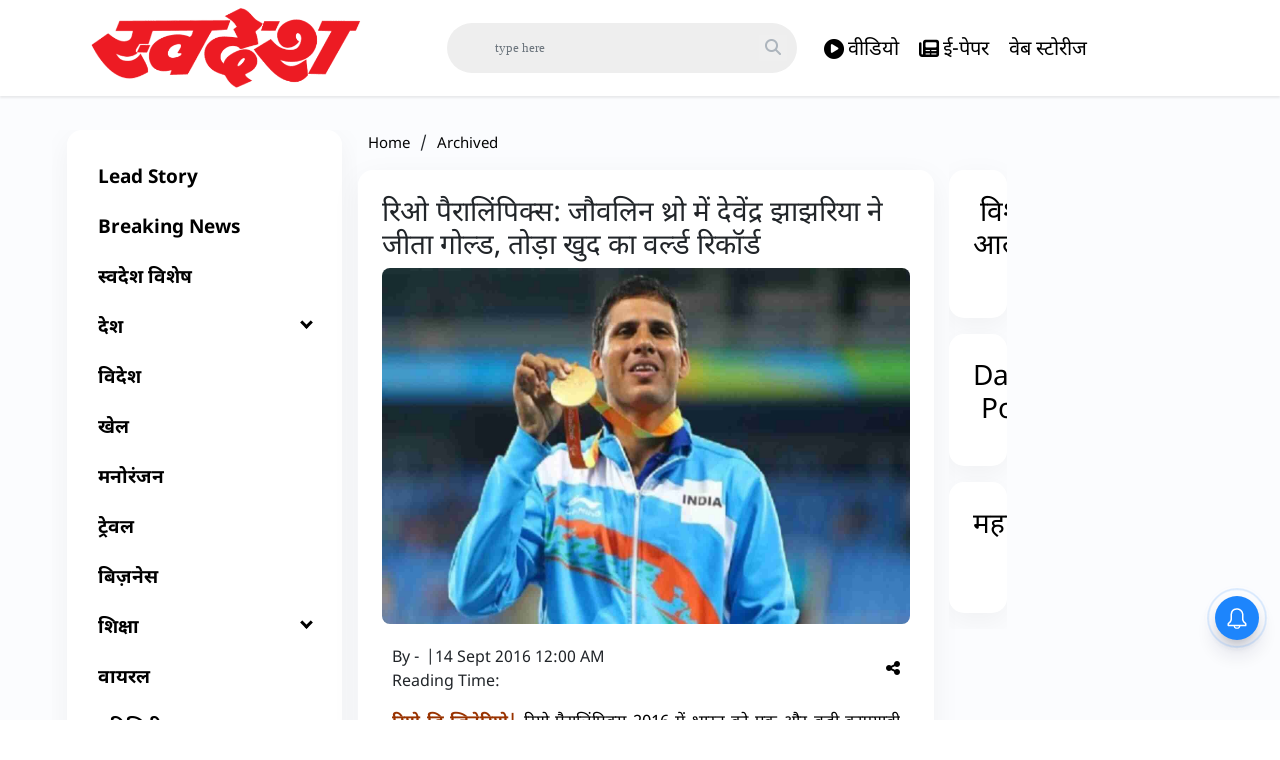

--- FILE ---
content_type: text/html; charset=utf-8
request_url: https://www.swadeshnews.in/Encyc/2016/9/14/rio-paralympic-devendra-jhanjharia-won-gold-in-javelin-throw.aspx
body_size: 64254
content:
<!DOCTYPE html><html lang="hi"><head><title>रिओ पैरालिंपिक्स: जौवलिन थ्रो में देवेंद्र झाझरिया ने जीता गोल्ड, तोड़ा खुद का वर्ल्ड रिकॉर्ड</title><link rel="icon" href="/images/ico/favicon.ico?v=1" type="image/x-icon"><link rel="shortcut icon" href="/images/ico/favicon.ico?v=1" type="image/x-icon"><meta charset="UTF-8"><meta content="IE=Edge" http-equiv="X-UA-Compatible"><meta name="viewport" content="width=device-width, initial-scale=1.0, maximum-scale=10.0,user-scalable=yes,minimum-scale=1.0"><script type="application/ld+json">   {
    "@context" : "https://schema.org",
    "@type" : "Article",
    "name" : "swadesh",  "author" : {"@type" : "Person","name" : "swadesh","url" : "https://www.swadeshnews.in/","jobTitle" : "Editor","image" : { "@context" : "https://schema.org",  "@type" : "ImageObject",  "contentUrl" : "/images/authorplaceholder.jpg"},"sameAs" : []},
    "datePublished" : "2016-09-14T05:30:00+05:30",
    "dateModified" : "2016-09-14T05:30:00+05:30",
    "keywords" : "", "interactivityType":"mixed","alternativeHeadline":"रिओ पैरालिंपिक्स: जौवलिन थ्रो में देवेंद्र झाझरिया ने जीता गोल्ड, तोड़ा खुद का वर्ल्ड रिकॉर्ड",
    "inLanguage" : "hi",
    "headline" : "रिओ पैरालिंपिक्स: जौवलिन थ्रो में देवेंद्र झाझरिया ने जीता गोल्ड, तोड़ा खुद का वर्ल्ड रिकॉर्ड",
     "image" : {
      "@context" : "https://schema.org",
      "@type" : "ImageObject",
      "contentUrl" : "https://www.swadeshnews.in/h-upload/old_feeds/102930-RMkkahFoMEIrolNaxZG3vDtmf3V9WAiX.jpg",
      "height": 900,
      "width" : 1500,
      "url" : "https://www.swadeshnews.in/h-upload/old_feeds/102930-RMkkahFoMEIrolNaxZG3vDtmf3V9WAiX.jpg"
     }, "articleSection" : "Archived",
    "articleBody" : "  रियो डि जिनेरियो| रियो पैरालिंपिक्स 2016 में भारत को एक और बड़ी कामयाबी मिली है। भारत के देवेंद्र झाझरिया ने भाला फेंक प्रतियोगिता में देश के लिए गोल्ड मेडल जीता है। भालाफेंक खिलाड़ी देवेंद्र झझारिया आज इतिहास रचते हुए परालम्पिक खेलों में दो स्वर्ण पदक जीतने वाले पहले भारतीय बन गए जिन्होंने अपना ही विश्व रिकार्ड तोड़कर रियो खेलों में पीला तमगा हासिल किया।  छत्तीस बरस के झझारिया ने इससे पहले एथेंस ओलंपिक 2004 में स्वर्ण पदक जीता था। उन्होंने पुरूषों की एफ46 स्पर्धा में अपना ही विश्व रिकार्ड बेहतर किया। देवेंद्र का पिछला रिकार्ड 62.15 मीटर का था जो उन्होंने एथेंस ओलंपिक में बनाया था। उन्होंने यहां 63.97 मीटर का रिकार्ड बनाया। भारत के रिेंकू हुड्डा छह प्रयास में 54.39 मीटर के सर्वश्रेष्ठ थ्रो के साथ पांचवें स्थान पर रहे जबकि सुंदर सिंह गुर्जर ने भाग ही नहीं लिया।  राजस्थान में जन्मे झझारिया ने आठ बरस की उम्र में अपना बायां हाथ गंवा दिया था जब पेड़ पर चढते हुए वह बिजली के तारों की चपेट में आ गए थे। इसके बावजूद खेल के प्रति उनका जुनून कम नहीं हुआ। उन्होंने 2004 में अजरुन और 2012 में पद्मश्री पुरस्कार जीता। वह यह सम्मान पाने वाले पहले परालम्पियन बने। अंतरराष्ट्रीय परालम्पिक समिति की एथलेटिक्स विश्व चैम्पियनशिप : लियोन , 2013 : में स्वर्ण पदक जीतने वाले देवेंद्र ने आखिरी बार 12 साल पहले ही परालम्पिक में भाग लिया था क्योंकि 2008 और 2012 में एफ46 वर्ग खेलों में नहीं था।फिलहाल विश्व रैंकिंग में तीसरे स्थान पर काबिज देवेंद्र के इस पदक के साथ रियो ओलंपिक में भारत के दो स्वर्ण, एक रजत और एक कांस्य पदक हो गए हैं। थंगावेलू मरियाप्पन ने पुरूषों की उंची कूद में स्वर्ण पदक जीता था जबकि वरूण भाटी ने इसी स्पर्धा में कांस्य पदक हासिल किया था। बाद में दीपा मलिक ने महिलाओं के शाटपुट में रजत पदक जीता।",
    "description" : "  रियो डि जिनेरियो| रियो पैरालिंपिक्स 2016 में भारत को एक और बड़ी कामयाबी मिली है। भारत के देवेंद्र झाझरिया ने भाला फेंक प्रतियोगिता में देश के लिए गोल्ड मेडल जीता है। भालाफेंक खिलाड़ी देवेंद्र... ",
    "url" : "https://www.swadeshnews.in/Encyc/2016/9/14/rio-paralympic-devendra-jhanjharia-won-gold-in-javelin-throw.aspx",
    "publisher" : {
      "@type" : "Organization",
       "name" : "swadesh",
       "url"  : "https://www.swadeshnews.in",
       "sameAs" : ["https://www.facebook.com/DainikSwadesh","https://twitter.com/DainikSwadesh","https://www.youtube.com/c/SwadeshNews"],
       "logo" : {
          "@context" : "https://schema.org",
          "@type" : "ImageObject",
          "contentUrl" : "https://www.swadeshnews.in/images/logo.png",
          "height": "60",
          "width" : "600",
          "name"  : "swadesh - Logo",
          "url" : "https://www.swadeshnews.in/images/logo.png"
      }
     },
      "mainEntityOfPage": {
           "@type": "WebPage",
           "@id": "https://www.swadeshnews.in/Encyc/2016/9/14/rio-paralympic-devendra-jhanjharia-won-gold-in-javelin-throw.aspx"
        }
  }</script><script type="application/ld+json">   {
    "@context" : "https://schema.org",
    "@type" : "NewsArticle", "author" : {"@type" : "Person","name" : "swadesh","url" : "https://www.swadeshnews.in/","jobTitle" : "Editor","image" : { "@context" : "https://schema.org",  "@type" : "ImageObject",  "contentUrl" : "/images/authorplaceholder.jpg"},"sameAs" : []},
    "datePublished" : "2016-09-14T05:30:00+05:30",
    "dateModified" : "2016-09-14T05:30:00+05:30",
    "keywords" : "", "interactivityType":"mixed","alternativeHeadline":"रिओ पैरालिंपिक्स: जौवलिन थ्रो में देवेंद्र झाझरिया ने जीता गोल्ड, तोड़ा खुद का वर्ल्ड रिकॉर्ड",
    "inLanguage" : "hi",
    "headline" : "रिओ पैरालिंपिक्स: जौवलिन थ्रो में देवेंद्र झाझरिया ने जीता गोल्ड, तोड़ा खुद का वर्ल्ड रिकॉर्ड",
     "image" : {
      "@context" : "https://schema.org",
      "@type" : "ImageObject",
      "contentUrl" : "https://www.swadeshnews.in/h-upload/old_feeds/102930-RMkkahFoMEIrolNaxZG3vDtmf3V9WAiX.jpg",
      "height": 900,
      "width" : 1500,
      "url" : "https://www.swadeshnews.in/h-upload/old_feeds/102930-RMkkahFoMEIrolNaxZG3vDtmf3V9WAiX.jpg"
     }, "articleSection" : "Archived",
    "articleBody" : "  रियो डि जिनेरियो| रियो पैरालिंपिक्स 2016 में भारत को एक और बड़ी कामयाबी मिली है। भारत के देवेंद्र झाझरिया ने भाला फेंक प्रतियोगिता में देश के लिए गोल्ड मेडल जीता है। भालाफेंक खिलाड़ी देवेंद्र झझारिया आज इतिहास रचते हुए परालम्पिक खेलों में दो स्वर्ण पदक जीतने वाले पहले भारतीय बन गए जिन्होंने अपना ही विश्व रिकार्ड तोड़कर रियो खेलों में पीला तमगा हासिल किया।  छत्तीस बरस के झझारिया ने इससे पहले एथेंस ओलंपिक 2004 में स्वर्ण पदक जीता था। उन्होंने पुरूषों की एफ46 स्पर्धा में अपना ही विश्व रिकार्ड बेहतर किया। देवेंद्र का पिछला रिकार्ड 62.15 मीटर का था जो उन्होंने एथेंस ओलंपिक में बनाया था। उन्होंने यहां 63.97 मीटर का रिकार्ड बनाया। भारत के रिेंकू हुड्डा छह प्रयास में 54.39 मीटर के सर्वश्रेष्ठ थ्रो के साथ पांचवें स्थान पर रहे जबकि सुंदर सिंह गुर्जर ने भाग ही नहीं लिया।  राजस्थान में जन्मे झझारिया ने आठ बरस की उम्र में अपना बायां हाथ गंवा दिया था जब पेड़ पर चढते हुए वह बिजली के तारों की चपेट में आ गए थे। इसके बावजूद खेल के प्रति उनका जुनून कम नहीं हुआ। उन्होंने 2004 में अजरुन और 2012 में पद्मश्री पुरस्कार जीता। वह यह सम्मान पाने वाले पहले परालम्पियन बने। अंतरराष्ट्रीय परालम्पिक समिति की एथलेटिक्स विश्व चैम्पियनशिप : लियोन , 2013 : में स्वर्ण पदक जीतने वाले देवेंद्र ने आखिरी बार 12 साल पहले ही परालम्पिक में भाग लिया था क्योंकि 2008 और 2012 में एफ46 वर्ग खेलों में नहीं था।फिलहाल विश्व रैंकिंग में तीसरे स्थान पर काबिज देवेंद्र के इस पदक के साथ रियो ओलंपिक में भारत के दो स्वर्ण, एक रजत और एक कांस्य पदक हो गए हैं। थंगावेलू मरियाप्पन ने पुरूषों की उंची कूद में स्वर्ण पदक जीता था जबकि वरूण भाटी ने इसी स्पर्धा में कांस्य पदक हासिल किया था। बाद में दीपा मलिक ने महिलाओं के शाटपुट में रजत पदक जीता।",
    "description" : "  रियो डि जिनेरियो| रियो पैरालिंपिक्स 2016 में भारत को एक और बड़ी कामयाबी मिली है। भारत के देवेंद्र झाझरिया ने भाला फेंक प्रतियोगिता में देश के लिए गोल्ड मेडल जीता है। भालाफेंक खिलाड़ी देवेंद्र... ",
    "url" : "https://www.swadeshnews.in/Encyc/2016/9/14/rio-paralympic-devendra-jhanjharia-won-gold-in-javelin-throw.aspx",
    "publisher" : {
      "@type" : "Organization",
       "name" : "swadesh",
       "url"  : "https://www.swadeshnews.in",
       "sameAs" : ["https://www.facebook.com/DainikSwadesh","https://twitter.com/DainikSwadesh","https://www.youtube.com/c/SwadeshNews"],
       "logo" : {
          "@context" : "https://schema.org",
          "@type" : "ImageObject",
          "contentUrl" : "https://www.swadeshnews.in/images/logo.png",
          "height": "60",
          "width" : "600",
          "name"  : "swadesh - Logo",
          "url" : "https://www.swadeshnews.in/images/logo.png"
      }
     },
      "mainEntityOfPage": {
           "@type": "WebPage",
           "@id": "https://www.swadeshnews.in/Encyc/2016/9/14/rio-paralympic-devendra-jhanjharia-won-gold-in-javelin-throw.aspx"
        }
  }</script><script type="application/ld+json">   {
    "@context" : "https://schema.org",
    "@type" : "Organization",
    "url" : "https://www.swadeshnews.in",
    "name" : "swadesh",
    "sameAs" : ["https://www.facebook.com/DainikSwadesh","https://twitter.com/DainikSwadesh","https://www.youtube.com/c/SwadeshNews"], 
    "logo" : {
          "@context" : "https://schema.org",
          "@type" : "ImageObject",
          "contentUrl" : "https://www.swadeshnews.in/images/logo.png",
          "height": "60",
          "width" : "600",
          "name"  : "swadesh - Logo",
          "url" : "https://www.swadeshnews.in/images/logo.png"
    }
  }</script><script type="application/ld+json">   {
    "@context" : "https://schema.org",
    "@type" : "WebSite",
    "name" : "swadesh",
    "author" : {
      "@type" : "Organization",
      "name" : "swadesh"
    },
    "keywords" : "",
    "interactivityType" : "mixed",
    "inLanguage" : "",
    "headline" : "रिओ पैरालिंपिक्स: जौवलिन थ्रो में देवेंद्र झाझरिया ने जीता गोल्ड, तोड़ा खुद का वर्ल्ड रिकॉर्ड",
    "copyrightHolder" : "swadesh",
    "image" : {
      "@context" : "https://schema.org",
      "@type" : "ImageObject",
      "contentUrl" : "https://www.swadeshnews.in/h-upload/old_feeds/102930-RMkkahFoMEIrolNaxZG3vDtmf3V9WAiX.jpg",
      "height": 900,
      "width" : 1500,
      "url" : "https://www.swadeshnews.in/h-upload/old_feeds/102930-RMkkahFoMEIrolNaxZG3vDtmf3V9WAiX.jpg"
     },
    "url" : "https://www.swadeshnews.in/Encyc/2016/9/14/rio-paralympic-devendra-jhanjharia-won-gold-in-javelin-throw.aspx",
    "publisher" : {
      "@type" : "Organization",
       "name" : "swadesh",
       "logo" : {
          "@context" : "https://schema.org",
          "@type" : "ImageObject",
          "contentUrl" : "https://www.swadeshnews.in/images/logo.png",
          "height": "60",
          "width" : "600",
          "name"  : "swadesh - Logo",
          "url" : "https://www.swadeshnews.in/images/logo.png"
       }
     }
  }</script><script type="application/ld+json">   {
    "@context" : "https://schema.org",
    "@type" : "BreadcrumbList",
    "name" : "BreadcrumbList",
    "itemListElement": [{ "@type":"ListItem","position":"1","item":{ "@id":"https://www.swadeshnews.in","name":"Home"}},{"@type":"ListItem","position":"2","item":{"@id":"https://www.swadeshnews.in/archived","@type":"WebPage","name":"Archived"}},{"@type":"ListItem","position":"3","item":{"@id":"https://www.swadeshnews.in/Encyc/2016/9/14/rio-paralympic-devendra-jhanjharia-won-gold-in-javelin-throw.aspx","@type":"WebPage","name":"रिओ पैरालिंपिक्स: जौवलिन थ्रो में देवेंद्र झाझरिया ने जीता गोल्ड, तोड़ा खुद का वर्ल्ड रिकॉर्ड"}}]
  }</script><script type="application/ld+json">   {
    "@context" : "https://schema.org",
    "@type" : "SiteNavigationElement",
    "name":["Lead Story","Breaking News","स्वदेश विशेष","देश","विदेश","खेल","मनोरंजन","ट्रेवल","बिज़नेस","शिक्षा","वायरल","यूटिलिटी","धर्म","बिहार विधानसभा चुनाव 2025","Home","एक्सक्लूसिव","लेखक","विशेष आलेख","राज्य","Videos"], "url":["https://www.swadeshnews.in/lead-story","https://www.swadeshnews.in/breaking-news","https://www.swadeshnews.in/swadesh-vishesh","https://www.swadeshnews.in/india","https://www.swadeshnews.in/international-news","https://www.swadeshnews.in/sports","https://www.swadeshnews.in/entertainment","https://www.swadeshnews.in/travel","https://www.swadeshnews.in/businesswire-news","https://www.swadeshnews.in/education","https://www.swadeshnews.in/viral","https://www.swadeshnews.in/utility","https://www.swadeshnews.in/religion","https://www.swadeshnews.in/bihar-election-2025","https://www.swadeshnews.in/all_news","https://www.swadeshnews.in/exclusive","https://www.swadeshnews.in/author-articles","https://www.swadeshnews.in/special-edition","https://www.swadeshnews.in/state","https://www.swadeshnews.in/videos"]
  }</script><script type="application/ld+json">   {
    "@context" : "https://schema.org",
    "@type" : "WebPage",
    "name" : "रिओ पैरालिंपिक्स: जौवलिन थ्रो में देवेंद्र झाझरिया ने जीता गोल्ड, तोड़ा खुद का वर्ल्ड रिकॉर्ड",
    "description" : "  रियो डि जिनेरियो| रियो पैरालिंपिक्स 2016 में भारत को एक और बड़ी कामयाबी मिली है। भारत के देवेंद्र झाझरिया ने भाला फेंक प्रतियोगिता में देश के लिए गोल्ड मेडल जीता है। भालाफेंक खिलाड़ी देवेंद्र...",
    "keywords" : "",
    "inLanguage" : "hi",
    "url" : "https://www.swadeshnews.in/Encyc/2016/9/14/rio-paralympic-devendra-jhanjharia-won-gold-in-javelin-throw.aspx",
    "author" : {
      "@type" : "Person",
      "name" : "swadesh"
     },
      "speakable": {
          "@context": "https://schema.org",
          "@type": "SpeakableSpecification",
          "xPath": [
              "//h1",
              "/html/head/meta[@name='description']/@content"
          ]
    },
    "publisher" : {
      "@type" : "Organization",
       "name" : "swadesh",
       "url"  : "https://www.swadeshnews.in",
       "sameAs" : ["https://www.facebook.com/DainikSwadesh","https://twitter.com/DainikSwadesh","https://www.youtube.com/c/SwadeshNews"],
       "logo" : {
          "@context" : "https://schema.org",
          "@type" : "ImageObject",
          "contentUrl" : "https://www.swadeshnews.in/images/logo.png",
          "height": "60",
          "width" : "600"
      }
     }
   }</script><meta name="image" content="https://www.swadeshnews.in/h-upload/old_feeds/102930-RMkkahFoMEIrolNaxZG3vDtmf3V9WAiX.jpg"><meta name="description" content="  रियो डि जिनेरियो| रियो पैरालिंपिक्स 2016 में भारत को एक और बड़ी कामयाबी मिली है। भारत के देवेंद्र झाझरिया ने भाला फेंक प्रतियोगिता में देश के लिए गोल्ड मेडल जीता है। भालाफेंक खिलाड़ी देवेंद्र..."><meta name="application-name" content="swadesh"><meta name="keywords"><link rel="preload" as="script" href="/scripts/hocalwirecommlightp1.min.bee6c40a.js" crossorigin="anonymous"><link rel="preload" as="script" href="/scripts/hocalwirecommlightp2.min.6e8a4460.js" crossorigin="anonymous"><link rel="preload" as="script" href="/scripts/themetrexjs.min.c0e02dfe.js" crossorigin="anonymous"><link rel="preload" as="style" href="/styles/themetrexfile.min.8dc6661c.css" crossorigin="anonymous"><meta name="news_keywords"><meta http-equiv="Content-Language" content="hi"><meta name="google" content="notranslate"><meta name="author" content="swadesh"><meta name="copyright" content="swadesh"><meta name="robots" content="follow, index"><meta name="robots" content="max-image-preview:large"><meta name="HandheldFriendly" content="true"><meta name="referrer" content="origin"><link rel="amphtml" href="https://www.swadeshnews.in/amp/Encyc/2016/9/14/rio-paralympic-devendra-jhanjharia-won-gold-in-javelin-throw.aspx"><meta name="twitter:card" content="summary_large_image"><meta property="og:url" content="https://www.swadeshnews.in/Encyc/2016/9/14/rio-paralympic-devendra-jhanjharia-won-gold-in-javelin-throw.aspx"><meta property="og:locale" content="hi_IN"><meta name="twitter:url" content="https://www.swadeshnews.in/Encyc/2016/9/14/rio-paralympic-devendra-jhanjharia-won-gold-in-javelin-throw.aspx"><link rel="alternate" type="application/rss+xml" title="Archived" href="https://www.swadeshnews.in/category/archived/google_feeds.xml"><meta property="fb:app_id" content="291089061693772"><meta property="og:type" content="article"><meta property="og:title" content="रिओ पैरालिंपिक्स: जौवलिन थ्रो में देवेंद्र झाझरिया ने जीता गोल्ड, तोड़ा खुद का वर्ल्ड रिकॉर्ड"><meta property="og:description" content="  रियो डि जिनेरियो| रियो पैरालिंपिक्स 2016 में भारत को एक और बड़ी कामयाबी मिली है। भारत के देवेंद्र झाझरिया ने भाला फेंक प्रतियोगिता में देश के लिए गोल्ड मेडल जीता है। भालाफेंक खिलाड़ी देवेंद्र..."><meta property="og:image" content="https://www.swadeshnews.in/h-upload/old_feeds/102930-RMkkahFoMEIrolNaxZG3vDtmf3V9WAiX.jpg" itemprop="image"><meta property="og:image:secure_url" content="https://www.swadeshnews.in/h-upload/old_feeds/102930-RMkkahFoMEIrolNaxZG3vDtmf3V9WAiX.jpg" itemprop="image"><meta property="twitter:title" content="रिओ पैरालिंपिक्स: जौवलिन थ्रो में देवेंद्र झाझरिया ने जीता गोल्ड, तोड़ा खुद का वर्ल्ड रिकॉर्ड"><meta property="twitter:description" content="  रियो डि जिनेरियो| रियो पैरालिंपिक्स 2016 में भारत को एक और बड़ी कामयाबी मिली है। भारत के देवेंद्र झाझरिया ने भाला फेंक प्रतियोगिता में देश के लिए गोल्ड मेडल जीता है। भालाफेंक खिलाड़ी देवेंद्र..."><meta property="twitter:image" content="https://www.swadeshnews.in/h-upload/old_feeds/102930-RMkkahFoMEIrolNaxZG3vDtmf3V9WAiX.jpg"><meta property="twitter:image:alt" content="रिओ पैरालिंपिक्स: जौवलिन थ्रो में देवेंद्र झाझरिया ने जीता गोल्ड, तोड़ा खुद का वर्ल्ड रिकॉर्ड"><meta property="article:published_time" content="2016-09-14T05:30:00+05:30"><meta property="article:modified_time" content="2016-09-14T05:30:00+05:30"><meta property="article:updated_time" content="2016-09-14T05:30:00+05:30"><meta property="article:section" content="Archived"><meta property="og:image:width" content="1200"><meta property="og:image:height" content="630"><meta name="original-source" content="https://www.swadeshnews.in/Encyc/2016/9/14/rio-paralympic-devendra-jhanjharia-won-gold-in-javelin-throw.aspx"><!-- -preloadImage = preloadImage.replace(".webp",".jpg")--><link rel="preload" fetchpriority="high" as="image" href="https://www.swadeshnews.in/h-upload/old_feeds/102930-RMkkahFoMEIrolNaxZG3vDtmf3V9WAiX.jpg"><!-- -var preloadImage = meta.image--><!-- -if(meta.imageOriginalWebp){--><!--     -preloadImage = preloadImage.replace(".jpg",".webp")--><!-- -}--><!-- link(rel='preload' as='image' href="#{preloadImage}")--><!-- include dnsprefetch--><script>window.dynamicPage ="true";
window.support_article_infinite_scroll ="true";
window.similar_news_infinite_scroll ="true";
window.xhrPageLoad ="";
window.isNewsArticlePage ="true";</script><script>window.infiniteScrollUrls = [];
window.infiniteScroll=true;</script><script>window.ignoreCoreScripts = "true";
window.exclude_dynamic_links_only =  "";
window.disable_unveil = "";
window.enableTransliteration = "";
window.extra_whatsapp_share_message = "ताजा समाचारों से जुड़े रहने के लिए डाउनलोड करें स्वदेश ऐप - https://play.google.com/store/apps/details?id=com.ally.swadesh";

window.auto_play_videos_in_view = "";
window.comment_post_as = "";

</script><script>window.load_theme_resource_after_pageLoad = "true"
</script><script>window.single_source_news_url = ""
window.popup_ad_cookie_duration = "602000"
window.popup_ad_display_duration = ""
window.road_blocker_ad_cookie_duration=""
window.road_blocker_ad_display_duration=""
window.epaperClipRatio="10"
window.scriptLoadDelay=parseInt("2500")
window.scriptLoadDelayExternalScripts=parseInt("")
window.windowLoadedDelay=parseInt("")
window.exclude_common_ga="true"
window.exclude_all_ga=""
window.payment_success_redirect_url = ""
window.refresh_pages_on_interval = {};
window.refresh_pages_on_interval_using_ajax = {};

window.maxAllowCropHeightFactor = ""
window.clipLogo = ""
window.disable_hcomment_email_mandatory = ""
window.disable_hcomment_name_mandatory = ""
window.track_pageview_only_once_infinite =  ""

window.sidekick_ad_cookie_duration = ""
window.sidekick_ad_display_duration = ""
window.sidekick_ad_autostart_duration = ""
window.pushdown_ad_close_duration = ""

window.ignore_webp_supprt_check = ""
window.max_dynamic_links_count = ""

window.use_non_ajax_path_for_mixin =  "true"
window.no_show_initial_popup =  ""

window.use_advance_search_as_default = ""
window.locationContentPage = ""
window.showUTMCookie = ""
window.updateXHRCanonicalToSelf = ""
window.makeDynamicXHRPageDirectUrl = ""
window.showPopUpToFillProfileDetails = ""
window.mandatoryProfileCookieDuration = ""</script><script async="" src="https://www.googletagmanager.com/gtag/js?id=G-SVQZH3N8EP"></script><script>var cMap = {"content_url":"/Encyc/2016/9/14/rio-paralympic-devendra-jhanjharia-won-gold-in-javelin-throw.aspx","page_type":"article","content_id":"482590","content_type":"article","create_by_author_name":"NA","create_by_author_id":"NA","title":"रिओ पैरालिंपिक्स: जौवलिन थ्रो में देवेंद्र झाझरिया ने जीता गोल्ड, तोड़ा खुद का वर्ल्ड रिकॉर्ड","published_date":"2016-09-14 00:00:00","modification_date":"2016-09-14 00:00:00","word_count":"NA","error_status":"NA","author_name":"","author_id":"NA","primary_category_name":"Archived","primary_category_id":"189","secondary_category_name":"Archived","secondary_category_id":"189"}
window.dataLayer = window.dataLayer || [];
function gtag(){dataLayer.push(arguments);}
gtag('js', new Date());
gtag('config', 'G-SVQZH3N8EP',cMap);</script><script>window.FBCODE = "291089061693772";</script><script>window.COMSCORECODE = "39547594";</script><script>window.insetLinkInCopy = '' || true;
window.insetLinkInCopyLoggedIn = '';
</script><script>window.trackingPageType = "dynamic";</script><script>window.userDataToBePassedBack = {};</script><script>window.externalResourcesVersion = "1";
window.externalResources = "https://pagead2.googlesyndication.com/pagead/js/adsbygoogle.js,https://securepubads.g.doubleclick.net/tag/js/gpt.js,https://platform.twitter.com/widgets.js,https://www.instagram.com/embed.js";
window.externalResourcesLength = "4";</script><script>window.Constants = {"url":{"xhrLogin":"/xhr/admin/login/loginUser","xhrLoginOrRegister":"/xhr/admin/login/loginOrRegisterUser","xhrRegister":"/xhr/admin/login/registerUser","xhrVerify":"/xhr/admin/login/verifyUser","xhrVerifyEmail":"/xhr/admin/login/verifyEmail","xhrForgotPassword":"/xhr/admin/login/forgotPassword","xhrResetPassword":"/xhr/admin/login/reset-password","xhrLogout":"/xhr/admin/login/logout","xhrRegenerateEmailCode":"/xhr/admin/login/regenerateEmailCode","xhrRegenerateWhatsAppLink":"/xhr/admin/login/regenerateWhatsAppLink"}};</script><script>window.enable_webp_images = "true";</script><script>window.userDeviceType = "d";</script><script>window.hasIntagram = "true"
window.hasTwitter = ""
window.isIOS = ""
window.sendNewsReadState = "false"
window.image_quality_percentage = ""
window.enable_js_image_compress = ""
window.local_date_time_format = ""
window.partnerName  = ""
window.partnerCopyrightName  = ""
window.ignoreInitialDFPIdChange = "";
window.tooltipMobileSidePadding = "";

window.isAdFree = "0";

window.isPremiumContent = "";
window.delaySecThemeScriptsAction = ""
window.delaySecThemeScriptsActionOthers = ""

window.ignore_also_read_image = ""

window.ip_based_login_enabled = ""; 
window.chars_per_min_read = "1000";
window.user_review_content_id = "";
window.user_review_content_id_ugc = "";
window.custom_data_to_be_passed = "";
window.includePartyTownScript = "";
window.open_paymentgate_default_on_checkout ="";
window.adCustomContentName = "";
window.subscriptionPageUrl = "";

window.externalSubscriberLandingUrl = "";
window.partner_coupon_discount_message = "";

window.autoSlideGallery = "";
window.autoSlideGalleryTimeout = "";

window.isContentPageForSubscription = "true";


window.refresh_website_in_interval_using_ajax = "/";

window.callValidateIPLoginAlways = "/";

window.ignoreAddingRandonQueryInYoutubeResize = "";

window.convertToNepaliDate = "";

window.articleViewScrollInfiniteOffset = "";

window.road_blocker_ad_delayed_duration = "";
window.popup_ad_delayed_duration = "";
window.adBlockerCookieShowDuration = "";
window.removeValidateCaptchaInRegister = "";
window.partnerOriginalName = "";
</script><meta name="google-site-verification" content="UHijdqtZPk-_CleB6V98tOlv_C3-QjRLGcDWXS0VpSo" /><script> window._izq = window._izq || []; window._izq.push(["init" ]); </script> <script src="https://cdn.izooto.com/scripts/ca19fdecc388642e68863b4a2b35f428a3af7a81.js"></script><!-- -if(typeof data!="undefined" && data['extra_header_tags'] && data['extra_header_tags']['templateData'] && data['extra_header_tags']['templateData']['content']){--><!--     !{data['extra_header_tags']['templateData']['content']}--><!-- -}--><style type="text/css" class="styles">body img,iframe,video{max-width:100%}.hide-scroll{overflow:hidden}img{height:auto}.details-content-story iframe.note-video-clip{width:100%}body,html{-webkit-overflow-scrolling:touch}#content{-webkit-overflow-scrolling:touch}#content{height:100%}#main #content{display:inline}.hide{display:none!important}.soft-hide{display:none}.bg-404{background:url(/images/404.jpg);background-repeat:no-repeat;background-size:100%;background-position:center;background-blend-mode:screen;min-height:400px;text-align:center}.bg-404 .error404-content{background:#fff;padding:20px;font-size:30px;opacity:.8}a img{max-width:100%}.newsSocialIcons li a{color:#fff}.newsSocialIcons li a:hover{text-decoration:none!important}.newsSocialIcons li a i{margin-right:4px}.newsSocialIcons{width:100%;display:inline-block;text-align:right}.newsSocialIcons a{padding:5px;display:inline-block}.hocalwire-cp-authors-social,.newsSocialIcons ul{width:100%;padding-left:0}.hocalwire-cp-authors-social{text-align:left}.newsSocialIcons li{list-style:none!important;width:25px;height:25px;text-decoration:none;font-family:Oswald!important;text-transform:uppercase;background:0 0;opacity:1;line-height:30px;padding:0;margin:0 3px;position:relative}.newsSocialIcons li a{color:#fff;height:21px}.newsSocialIcons li a:hover{text-decoration:none!important}.newsSocialIcons li a i{margin-right:4px}.newsSocialIcons li.facebook,.sticky li.facebook{border:0 solid #314b83;background-color:#4769a5}.newsSocialIcons li.whatsapp,.sticky li.whatsapp{border:0 solid #65bc54;background-color:#65bc54}.newsSocialIcons li.telegram,.sticky li.telegram{border:0 solid #379be5;background-color:#379be5}.newsSocialIcons li.pintrest{border:0;background-color:#d50c22}.newsSocialIcons li.twitter,.sticky li.twitter{border:0 solid #000;background-color:#000}.newsSocialIcons li.googleplus{border:0 solid #ab2b1d;background-color:#bf3727}.newsSocialIcons li.gplus{border:0 solid #ab2b1d;background-color:#bf3727}.newsSocialIcons li.linkedin,.sticky li.linkedin{border:0 solid #278cc0;background-color:#2ba3e1}.newsSocialIcons li.tumblr{border:0 solid #2c3c4c;background-color:#34495e}.newsSocialIcons li.pinterest,.sticky li.printrest{border:0 solid #ae1319;background-color:#cd252b}.newsSocialIcons li.email{border:0 solid #4b3b3b;background-color:#4b3b3b}.newsSocialIcons li.mail,.sticky li.mail{border:0 solid #18ae91;background-color:#1abc9c}.sticky li.email,.sticky li.mail{border:0 solid #4b3b3b;background-color:#4b3b3b}.newsSocialIcons li.print{border:0 solid #000;background-color:#000}.sticky li.print{border:0 solid #000;background-color:#000}.newsSocialIcons li.youtube{border:0 solid #e62117;background-color:#e62117}.newsSocialIcons li.insta{border:0 solid #0526c5;background-color:#0526c5}.newsSocialIcons li img{vertical-align:top}.newsSocialIcons ul{border-radius:3px;padding:5px;z-index:10;float:left;clear:both}.newsSocialIcons.right-navigation ul li+li{display:none;float:left;border-radius:30px;padding-top:2px}.newsSocialIcons li{float:left;border-radius:30px}.listing-social-share .newsSocialIcons li{border-radius:30px!important}.margin-top10{margin-top:10px}.sticky-container{position:fixed;top:40%;z-index:11111111111}.sticky-container ul li p{padding:5px}.sticky li.facebook{border:0 solid #314b83;background-color:#4769a5}.sticky li.twitter{border:0 solid #000;background-color:#000}.sticky li.googleplus{border:0 solid #ab2b1d;background-color:#bf3727}.sticky li.gplus{border:0 solid #ab2b1d;background-color:#bf3727}.sticky li.linkedin{border:0 solid #278cc0;background-color:#2ba3e1}.sticky li.tumblr{border:0 solid #2c3c4c;background-color:#34495e}.sticky li.pinterest{border:0 solid #ae1319;background-color:#cd252b}.sticky li.mail{border:0 solid #18ae91;background-color:#1abc9c}.sticky li.youtube{border:0 solid #e62117;background-color:#e62117}.sticky-container .fab{background:#03a9f4;width:37px;height:37px;text-align:center;color:#fff;box-shadow:0 0 3px rgba(0,0,0,.5),3px 3px 3px rgba(0,0,0,.25);position:fixed;right:1/4 * 3 * 64px;font-size:2.6667em;display:inline-block;cursor:default;bottom:100px;right:10px;z-index:10;box-sizing:border-box;padding:0 8px}.sticky-container .fab .not-logged-in img{vertical-align:top}.sticky-container .fab .logged-in img{vertical-align:top}.sticky-container .fab.child{right:(64px - 1 / 3 * 2 * 64px)/2 + 1/4 * 3 * 64px;width:1/3 * 2 * 64px;height:1/3 * 2 * 64px;display:none;opacity:0;font-size:2em}.sticky .fab img{height:auto;width:auto}.backdrop{position:fixed;top:0;left:0;width:100%;height:100%;background:#ececec;opacity:.3;display:none}#masterfab img{margin:auto;display:block;height:auto}#masterfab{padding:10px;max-width:38px;box-sizing:border-box}.details-content-story{overflow:hidden;display:inherit}.cd-top{cursor:pointer;position:fixed;bottom:100px;left:10px;width:35px;height:35px;background-color:#434343;box-shadow:0 0 10px rgba(0,0,0,.05);overflow:hidden;text-indent:100%;white-space:nowrap;background:rgba(232,98,86,.8) url(/images/cd-top-arrow.svg) no-repeat center 50%;visibility:hidden;opacity:0;-webkit-transition:opacity .3s 0s,visibility 0s .3s;-moz-transition:opacity .3s 0s,visibility 0s .3s;transition:opacity .3s 0s,visibility 0s .3s}.cd-top.cd-fade-out,.cd-top.cd-is-visible,.no-touch .cd-top:hover{-webkit-transition:opacity .3s 0s,visibility 0s 0s;-moz-transition:opacity .3s 0s,visibility 0s 0s;transition:opacity .3s 0s,visibility 0s 0s}.cd-top.cd-is-visible{visibility:visible;opacity:1;z-index:9999}.cd-top.cd-fade-out{opacity:.5}@-webkit-keyframes placeHolderShimmer{0%{background-position:-468px 0}100%{background-position:468px 0}}@keyframes placeHolderShimmer{0%{background-position:-468px 0}100%{background-position:468px 0}}.mixin-loader-wrapper{background-color:#e9eaed;color:#141823;padding:5px;border:1px solid #ccc;margin:0 auto 1em}.mixin-loader-item{background:#fff;border:1px solid;border-color:#e5e6e9 #dfe0e4 #d0d1d5;border-radius:3px;padding:12px;margin:0 auto}.placeholder_top{background:#fff;padding:5px;display:inline-block}.mixin-placeholder-details-wrapper{z-index:99;left:30%;display:inline-block;top:50px;color:#000;background:#0f0f0f;color:#fff;padding:10px}.placeholder_top .animated-background{-webkit-animation-duration:1s;animation-duration:1s;-webkit-animation-fill-mode:forwards;animation-fill-mode:forwards;-webkit-animation-iteration-count:infinite;animation-iteration-count:infinite;-webkit-animation-name:placeHolderShimmer;animation-name:placeHolderShimmer;-webkit-animation-timing-function:linear;animation-timing-function:linear;background:#f6f7f8;background:#eee;background:-webkit-gradient(linear,left top,right top,color-stop(8%,#eee),color-stop(18%,#ddd),color-stop(33%,#eee));background:-webkit-linear-gradient(left,#eee 8%,#ddd 18%,#eee 33%);background:linear-gradient(to right,#eee 8%,#ddd 18%,#eee 33%);-webkit-background-size:800px 104px;background-size:800px 104px}.hocal_col{width:100%;padding-top:5px;padding-bottom:5px}.padding_10{padding:10%}.padding_20{padding:20%}.placeholder_top .img.small{height:60px;max-width:80px}.placeholder_top .img.medium{height:150px;max-width:250px}.placeholder_top .img.big{height:300px;max-width:500px}.placeholder_top .img.supper-big{height:450px;max-width:750px}.content{margin-bottom:10px}.placeholder_top .content.small{height:10px;padding-left:5px;padding-right:5px}.placeholder_top .content.medium{height:20px;padding-left:10px;padding-right:10px}.placeholder_top .content.large{height:30px;padding-left:15px;padding-right:15px}.hocal_col_12{width:100%}.hocal_col_9{width:75%}.hocal_col_8{width:60%}.hocal_col_6{width:50%}.hocal_col_4{width:33%}.hocal_col_3{width:25%}.hocal_row{display:block}.hocal_col{display:block;float:left;position:relative}.placeholder_top .play{display:block;width:0;height:0;border-top:$size solid transparent;border-bottom:$size solid transparent;border-left:($size*$ratio) solid $foreground;margin:($size * 2) auto $size auto;position:relative;z-index:1;transition:all $transition-time;-webkit-transition:all $transition-time;-moz-transition:all $transition-time;left:($size*.2)}.placeholder_top .play:before{content:'';position:absolute;top:-75px;left:-115px;bottom:-75px;right:-35px;border-radius:50%;z-index:2;transition:all .3s;-webkit-transition:all .3s;-moz-transition:all .3s}.placeholder_top .play:after{content:'';opacity:0;transition:opacity .6s;-webkit-transition:opacity .6s;-moz-transition:opacity .6s}.details-content-story .inside_editor_caption.float-left,.details-content-story img.float-left{padding-right:10px;padding-bottom:10px;float:left;left:0}.details-content-story .inside_editor_caption.float-right,.details-content-story img.float-right{padding-left:10px;padding-bottom:10px;float:right;right:0}.details-content-story .image_caption{background:0 0}.details-content-story div,.details-content-story p{margin-bottom:15px!important;line-height:1.4;margin:0 auto}.details-content-story div.pasted-from-word-wrapper{margin-bottom:0!important}.details-content-story div.inside_editor_caption{display:none}.details-content-story .inside_editor_caption.edited-info{display:block}.details-content-story img{max-width:100%}.details-content-story .inside_editor_caption.float-left{margin-top:10px}.details-content-story .inside_editor_caption.float-right{margin-top:10px}.details-content-story img.float-none{margin:auto;float:none}.details-content-story .inside_editor_caption{font-size:16px;padding:2px;text-align:center;bottom:-20px;width:100%}.details-content-story .image-and-caption-wrapper{position:relative;margin-bottom:20px}.image-and-caption-wrapper{max-width:100%!important}.details-content-story .image-and-caption-wrapper.float-left{float:left;padding-right:10px;padding-bottom:10px}.details-content-story .image-and-caption-wrapper.float-right{float:right;padding-left:10px;padding-bottom:10px}.details-content-story .image-and-caption-wrapper.float-none{float:none;display:block;clear:both;left:0!important;margin:0 auto}.details-content-story .image-and-caption-wrapper.float-none img{display:block}.details-content-story .hide-on-web{display:none!important}.hide-on-web{display:none!important}.details-content-story .template-wrapper{padding:2px;width:100%}.details-content-story .template-wrapper .delete-lists-wrapper button{display:none}.details-content-story .template-wrapper .action-btn-wrapper{display:none}.details-content-story .list-item-heading{font-size:18px;margin-bottom:20px}.details-content-story li.list-item{margin-bottom:20px}.details-content-story .action-btn-wrapper span{padding:5px;margin:2px;background:#ccc}.details-content-story .template-wrapper{padding:2px;width:100%}.details-content-story .template-wrapper .delete-lists-wrapper{float:right;margin-top:10px}.details-content-story .template-wrapper .delete-lists-wrapper button{padding:10px;margin-right:10px;margin-top:-5px}.details-content-story .template-wrapper li.list-item{width:100%}.details-content-story .template-wrapper .action-btn-wrapper{float:left;margin-right:20px}.details-content-story .list-items-wrapper li{border:none!important}.details-content-story .list-items-wrapper.unordered-list ul{list-style-type:square}.modal_wrapper_frame{position:fixed;width:100%;top:0;height:100%;background:rgba(0,0,0,.7);opacity:1;z-index:9999999999}.modal_wrapper_frame #modal-content{position:absolute;left:20%;top:20%;right:20%;bottom:20%;border:1px solid #ccc;background:#fff}.modal_wrapper_frame .cross-btn{right:10px;top:10px;position:absolute;font-size:20px;cursor:pointer;padding:5px;z-index:9999}.modal_wrapper_frame iframe{width:100%;height:100%}.hocal_hide_on_desktop{display:none!important}.hocal_hide_on_mobile{display:block!important}.placeholder_top{width:100%}.placeholder_top .hocal_col{padding:5px;box-sizing:border-box}.also-read-media{display:none}.also-read-media-wrap{display:none}@media screen and (max-width:767px){.bg-404 .error404-content{background:#fff;padding:10px;font-size:20px}.hocal_hide_on_mobile{display:none!important}.hocal_hide_on_desktop{display:block!important}.modal_wrapper_frame #modal-content{left:2%;top:2%;right:2%;bottom:2%}.details-content-story .image-and-caption-wrapper.float-left,.details-content-story .image-and-caption-wrapper.float-right{display:inline;max-width:100%!important;float:none!important;padding:0!important}.details-content-story .inside_editor_caption.float-right,.details-content-story img.float-right{display:inline;max-width:100%!important;float:none!important;padding:0!important}.details-content-story .inside_editor_caption.float-left,.details-content-story img.float-left{display:inline;max-width:100%!important;float:none!important;padding:0!important}}#comments iframe{width:100%!important}#bottom_snackbar{width:30%;position:fixed;z-index:1;bottom:0;z-index:999999999999999999999999999999999999999999999999999999999999999999999;left:70%;background:#333}#bottom_snackbar .close-btn{position:absolute;right:3px;top:3px;padding:1px 8px;cursor:pointer;z-index:9999999999;font-size:20px;color:#fff}#bottom_snackbar.right{left:70%}#bottom_snackbar.left{left:0}#bottom_snackbar.center{left:35%}.bottom_snackbar_content{background:#0582e2}@media screen and (max-width:767px){#bottom_snackbar{width:100%}#bottom_snackbar,#bottom_snackbar.center,#bottom_snackbar.left,#bottom_snackbar.right{left:0}}.login-btn-in-message{color:#00f;text-decoration:underline;cursor:pointer;font-size:16px}.show-pass-wrap{float:right}#news_buzz_updates .buzz-timeline-wrapper{background:#f7f8f9}.buzz-timeline-wrapper .load-more-update-wrapper{text-align:center;cursor:pointer;width:100%}.buzz-timeline-wrapper .load-more-update-wrapper a{background:red;color:#fff;padding:4px 25px;display:inline-block;margin-bottom:10px}.buzz-timeline-wrapper .timeline{position:relative;max-width:1200px;margin:0 auto}.buzz-timeline-wrapper .timeline::after{content:'';position:absolute;width:6px;background-color:#c5c5c5;top:0;bottom:0;left:10%;margin-left:-3px}.buzz-timeline-wrapper .buzz-container{padding:10px 40px;position:relative;background-color:inherit;width:90%;list-style:none;box-sizing:border-box}.buzz-timeline-wrapper .buzz-container::after{content:'';position:absolute;width:25px;height:25px;right:-17px;background-color:#fff;border:4px solid #c5c5c5;top:15px;border-radius:50%;z-index:1}.buzz-timeline-wrapper .left{left:0}.buzz-timeline-wrapper .right{left:10%;text-align:right!important;float:none!important;margin-left:0!important}.buzz-timeline-wrapper .left::before{content:" ";height:0;position:absolute;top:22px;width:0;z-index:1;right:30px;border:medium solid #fff;border-width:10px 0 10px 10px;border-color:transparent transparent transparent #fff}.buzz-timeline-wrapper .right::before{content:" ";height:0;position:absolute;top:22px;width:0;z-index:1;left:30px;border:medium solid #fff;border-width:10px 10px 10px 0;border-color:transparent #fff transparent transparent}.buzz-timeline-wrapper .right::after{left:-13px}.buzz-timeline-wrapper .buzz_date{font-size:12px;color:#666}.buzz-timeline-wrapper .content{padding:10px 15px;background-color:#fff;position:relative;border-radius:6px;text-align:left}.buzz-timeline-wrapper .list_image{width:25%}.buzz-timeline-wrapper h2{margin-bottom:0!important;font-size:16px;margin-top:0;background:#fff;font-weight:400}.buzz_story{font-size:15px}.buzz-timeline-wrapper .buzz-image{float:left;margin-right:10px;max-width:50%}.buzz-timeline-wrapper .image-and-caption-wrapper{text-align:center;position:relative;display:inline-block;float:none!important;width:100%!important}.buzz-timeline-wrapper .image-and-caption-wrapper img{max-height:400px;width:auto!important;float:none!important}.buzz-timeline-wrapper .image_caption{background:#fff!important}.buzz-parent-wrapper .news_updates_heading{text-align:center}.buzz-parent-wrapper .news_updates_heading a{border-bottom:2px solid #ccc;padding-left:10px;padding-right:10px}@media screen and (max-width:600px){.buzz-timeline-wrapper .buzz-image{float:none;margin-right:0;max-width:1000%}.buzz-timeline-wrapper .list_image{width:100%}.buzz-timeline-wrapper .timeline::after{left:31px}.buzz-timeline-wrapper .buzz-container{width:100%;padding-left:70px;padding-right:25px}.buzz-timeline-wrapper .buzz-container::before{left:60px;border:medium solid #fff;border-width:10px 10px 10px 0;border-color:transparent #fff transparent transparent}.buzz-timeline-wrapper .left::after,.buzz-timeline-wrapper .right::after{left:17px}.buzz-timeline-wrapper .right{left:0}.buzz-timeline-wrapper .timeline::after{background-color:transparent}.buzz-timeline-wrapper .buzz-container{padding-left:10px;padding-right:10px}.buzz-timeline-wrapper .buzz-container::after{background-color:transparent;border:0 solid #c5c5c5}.buzz-timeline-wrapper .content{box-shadow:0 4px 8px 0 rgba(0,0,0,.2);transition:.3s}.buzz-timeline-wrapper .right::before{display:none}#news_buzz_updates .buzz-timeline-wrapper{background:#fff}.buzz-timeline-wrapper .timeline{padding:0}}.nextpage.divider{display:none;font-size:24px;text-align:center;width:75%;margin:40px auto}.nextpage.divider span{display:table-cell;position:relative}.nextpage.divider span:first-child,.nextpage.divider span:last-child{width:50%;top:13px;-moz-background-size:100% 2px;background-size:100% 2px;background-position:0 0,0 100%;background-repeat:no-repeat}.nextpage.divider span:first-child{background-image:-webkit-gradient(linear,0 0,0 100%,from(transparent),to(#000));background-image:-webkit-linear-gradient(180deg,transparent,#000);background-image:-moz-linear-gradient(180deg,transparent,#000);background-image:-o-linear-gradient(180deg,transparent,#000);background-image:linear-gradient(90deg,transparent,#000)}.nextpage.divider span:nth-child(2){color:#000;padding:0 5px;width:auto;white-space:nowrap}.nextpage.divider span:last-child{background-image:-webkit-gradient(linear,0 0,0 100%,from(#000),to(transparent));background-image:-webkit-linear-gradient(180deg,#000,transparent);background-image:-moz-linear-gradient(180deg,#000,transparent);background-image:-o-linear-gradient(180deg,#000,transparent);background-image:linear-gradient(90deg,#000,transparent)}.next-page-loader h2{color:#000;margin:0;font:.8em verdana;margin-top:20px;text-transform:uppercase;letter-spacing:.1em}.next-page-loader span{display:inline-block;vertical-align:middle;width:.6em;height:.6em;margin:.19em;background:#222;border-radius:.6em;animation:loading 1s infinite alternate}.next-page-loader span:nth-of-type(2){background:#222;animation-delay:.2s}.next-page-loader span:nth-of-type(3){background:#222;animation-delay:.4s}.next-page-loader span:nth-of-type(4){background:#222;animation-delay:.6s}.next-page-loader span:nth-of-type(5){background:#222;animation-delay:.8s}.next-page-loader span:nth-of-type(6){background:#222;animation-delay:1s}.next-page-loader span:nth-of-type(7){background:#222;animation-delay:1.2s}.pagi_wrap{width:100%;position:relative;position:relative}.pagi_wrap ul{margin:auto;display:block;text-align:center;width:100%;position:relative}.pagi_wrap ul li{display:inline-block;margin:0 15px;text-align:center;position:relative}.pagi_wrap ul li.active a{cursor:default}.pagi_wrap ul li span{color:#333;vertical-align:middle;display:inline-block;font-size:20px;line-height:45px;width:45px;height:45px;background:#dfebf9;text-align:center;border-radius:50%}.pagi_wrap ul li.active span{background:#ccc}.hocalwire-cp-authors-social,.newsSocialIcons ul{width:100%;padding-left:0}.hocalwire-cp-authors-social{text-align:center}.hocalwire-cp-authors-social li{width:20px;height:20px;padding:4px;margin:5px;display:inline-block}.hocalwire-cp-authors-social li:first-child{margin-left:0}.hocalwire-cp-authors-social li a{height:20px;position:relative;display:block}.hocalwire-cp-authors-social li.facebook,.hocalwire-cp-authors-social1 li.facebook{border:0 solid #314b83;background-color:#4769a5}.hocalwire-cp-authors-social li.twitter,.hocalwire-cp-authors-social1 li.twitter{border:0 solid #000;background-color:#000}.hocalwire-cp-authors-social li.googleplus,.hocalwire-cp-authors-social1 li.googleplus{border:0 solid #ab2b1d;background-color:#bf3727}.hocalwire-cp-authors-social li.gplus,.hocalwire-cp-authors-social1 li.gplus{border:0 solid #ab2b1d;background-color:#bf3727}.hocalwire-cp-authors-social li.linkedin,.hocalwire-cp-authors-social1 li.linkedin{border:0 solid #278cc0;background-color:#2ba3e1}.hocalwire-cp-authors-social li.dark{background-color:#ccc!important}.insert-more-buzz-here{display:inline-block;position:relative;width:100%}@keyframes loading{0%{opacity:0}100%{opacity:1}}#details-bottom-element-for-infinite-scroll{text-align:center}#state-selection{display:none}.details-content-story blockquote{width:100%;text-align:center}.details-content-story iframe{display:block;margin:0 auto;max-width:100%}.details-content-story video{width:100%;max-height:450px}.details-content-story video.hocal-uploaded-video.audio-file{max-height:70px}twitter-widget{margin:0 auto}.epaper-datepicker-img{display:inline-block;max-width:20px;position:absolute;top:10px;left:10px}.inline-block{position:relative}#epaper-datepicker{padding-left:30px}.track-on-infinite-scroll-view{min-height:1px}.cd-top{right:10px;left:auto}.buzz-timeline-wrapper .load-more-update-wrapper a.next-page-live-update,.buzz-timeline-wrapper .load-more-update-wrapper a.prev-page-live-update,.next-page-live-update,.prev-page-live-update{float:right;margin-left:10px;margin-right:10px;margin-top:20px;background:0 0;color:#000}.view-all-updates-xhr-wrap{display:block;width:100%;margin-top:20px;margin-bottom:20px;text-align:center}.view-all-updates-xhr-wrap a{background:#000!important;color:#fff!important;padding:10px 20px}.blog-share-socials-light{text-align:right}.blog-share-socials-light li{display:inline-block;position:relative;max-width:25px;margin:0 6px;border-radius:10px;text-align:right;padding:5px;box-sizing:border-box}.no-more-updates{text-align:center;color:#000;background:#cfcfcf;font-size:23px;padding:40px;margin-bottom:20px}.news-updates-pagination{width:100%;text-align:center;margin-top:20px;margin-bottom:20px;display:inline-block}.news-updates-pagination a{padding:10px;background:#000;margin:5px;color:#fff}.buzz-list-wrapper h2{padding-left:0;clear:none}.buzz-list-wrapper .latest_item h2 a{color:#000;font-size:18px;font-weight:700}.buzz-list-wrapper p{line-height:1.5}.hocalwire-editor-list li p{display:inline}.buzz-list-wrapper ul.hocalwire-editor-list li,.details-content-story ul li,.details-content-story ul.hocalwire-editor-list li{display:block!important;margin-bottom:15px}.buzz-list-wrapper ul.hocalwire-editor-list li:before,.details-content-story ul li::before,.details-content-story ul.hocalwire-editor-list li::before,.hocal_short_desc li::before{content:"\2022";color:#000;font-weight:700;display:inline-block;width:25px;margin-left:0;font-size:30px;vertical-align:sub}.details-content-story table{width:100%;margin-bottom:10px;margin-top:10px;display:block;overflow-x:scroll;border-spacing:0;border-collapse:collapse}.details-content-story table td,.details-content-story table th,.details-content-story table tr{border:1px solid #000;padding:5px;text-align:left;font-size:14px}.details-content-story table thead{background:#eaeaea}.details-content-story .h-embed-wrapper .twitter-tweet,.details-content-story .h-embed-wrapper>div{margin-left:auto;margin-right:auto}.fluid-width-video-wrapper{padding-top:0!important;display:inline-block;height:500px}.fluid-width-video-wrapper embed,.fluid-width-video-wrapper object{max-height:500px}.single-post-title{text-transform:inherit}.subscription-btn-on-login{display:none}#left-ad-full-screen{position:fixed;height:80%;top:20%;width:140px;left:10px}#right-ad-full-screen{position:fixed;height:80%;top:20%;width:140px;right:10px}.pasted-from-word-wrapper>div{margin-bottom:15px}iframe.instagram-media{margin:0 auto!important;width:100%!important;position:relative!important}.scroll div{display:inline-block}.loop-nav.pag-nav{background:#fff}.pag-nav{font-size:12px;line-height:20px;font-weight:700;text-align:center}.loop-nav{border-top:0 solid #ddd}.loop-nav-inner{border-top:1px solid #fff;padding:20px 0}.wp-pagenavi{clear:both}.pagenavi span{text-decoration:none;border:1px solid #bfbfbf;padding:3px 5px;margin:2px}.pag-nav a,.pag-nav span{color:#555;margin:0 4px 4px;border:1px solid #ccc;-webkit-border-radius:3px;border-radius:3px;display:inline-block;padding:4px 8px;background-color:#e7e7e7;background-image:-ms-linear-gradient(top,#eee,#e7e7e7);background-image:-moz-linear-gradient(top,#eee,#e7e7e7);background-image:-o-linear-gradient(top,#eee,#e7e7e7);background-image:-webkit-gradient(linear,left top,left bottom,from(#eee),to(#e7e7e7));background-image:-webkit-linear-gradient(top,#eee,#e7e7e7);background-image:linear-gradient(top,#eee,#e7e7e7);-webkit-box-shadow:inset 0 1px 0 #fff,0 1px 1px rgba(0,0,0,.1);box-shadow:inset 0 1px 0 #fff,0 1px 1px rgba(0,0,0,.1)}.pag-nav span{color:#999}.pag-nav .current{background:#f7f7f7;border:1px solid #bbb;-webkit-box-shadow:inset 0 1px 5px rgba(0,0,0,.25),0 1px 0 #fff;box-shadow:inset 0 1px 5px rgba(0,0,0,.25),0 1px 0 #fff}.pag-nav span{color:#999}.wp-pagenavi a:hover,.wp-pagenavi span.current{border-color:#000}.wp-pagenavi span.current{font-weight:700}.hocal-draggable iframe.note-video-clip{width:100%}.hocal-draggable iframe,.hocal-draggable video{text-align:center}.details-content-story ol,ol.hocalwire-editor-list{counter-reset:num_cntr;padding-left:35px}.details-content-story ol li,ol.hocalwire-editor-list li{counter-increment:num_cntr;position:relative;margin-bottom:10px}.blog-share-socials-light li,.buzz-list-wrapper .listing-items li,.sticky-container ul{list-style:none!important}.blog-share-socials-light li::before,.buzz-list-wrapper .listing-items li::before,.sticky-container ul{content:''}.sticky-container .fab img{padding:2px;margin-top:-10px}.native-fb-wrap.facebook{display:inline-block;float:left;margin-top:8px;margin-right:10px}.amp-flying-carpet-wrapper{overflow:hidden}.amp-flying-carpet-text-border{background:#000;color:#fff;padding:.25em}.amp-fx-flying-carpet{height:300px;overflow:hidden;position:relative}.amp-fx-flying-carpet-clip{position:absolute;top:0;left:0;width:100%;height:100%;border:0;margin:0;padding:0;clip:rect(0,auto,auto,0);-webkit-clip-path:polygon(0 0,100% 0,100% 100%,0 100%);clip-path:polygon(0 0,100% 0,100% 100%,0 100%)}.amp-fx-flying-carpet-container{position:fixed;top:0;width:100%;height:100%;-webkit-transform:translateZ(0);display:-webkit-box;display:-ms-flexbox;display:flex;-webkit-box-orient:vertical;-webkit-box-direction:normal;-ms-flex-direction:column;flex-direction:column;-webkit-box-align:center;-ms-flex-align:center;align-items:center;-webkit-box-pack:center;-ms-flex-pack:center;justify-content:center;max-width:320px;margin-top:120px}.dfp-ad{height:600px;width:300px;background:0 0;text-align:center;vertical-align:middle;display:table-cell;position:relative}.dfp-ad-container{position:absolute}.in-image-ad-wrap{position:absolute;bottom:0;width:100%;overflow:hidden;background:rgba(255,255,255,.5)}.in-image-ad-wrap .close-btn-in-img{display:inline-block;position:absolute;right:0;top:0;cursor:pointer}.in-image-ad-wrap .ad-content{width:100%;overflow-x:scroll}.in-image-ad-wrap .ad-content>div{margin:0 auto}.common-ad-block{margin:10px}.common-ad-block-pd{padding:10px}.popup-ad-content-wrap,.roadblocker-content-wrap{position:fixed;top:0;left:0;height:100%;width:100%;z-index:9999999}.popup-ad-content-wrap .popup-overlay-bg,.roadblocker-content-wrap .popup-overlay-bg{background:rgba(0,0,0,.5);width:100%;position:fixed;top:0;left:0;z-index:1;height:100%}.roadblocker-content-wrap .popup-overlay-bg{background:#fff}.popup-ad-content-wrap .popup-content-container,.roadblocker-content-wrap .popup-content-container{display:inline-block;width:100%;margin:0 auto;text-align:center;height:100%;position:absolute;z-index:99}.popup-ad-content-wrap .popup-content-container .center-content,.roadblocker-content-wrap .popup-content-container .center-content{position:relative;margin-top:120px}.popup-ad-content-wrap .popup-content-container .center-content .content-box,.roadblocker-content-wrap .popup-content-container .center-content .content-box{display:inline-block}.popup-ad-content-wrap .popup-content-container .center-content .content-box{max-height:550px;overflow:auto;max-width:80%}.popup-ad-content-wrap .popup-content-container .center-content .close-btn-popup,.roadblocker-content-wrap .popup-content-container .center-content .close-btn-popup{display:inline-block;position:absolute;top:0;background:#fff;color:#000!important;padding:5px 10px;cursor:pointer}.roadblocker-content-wrap .popup-content-container .close-btn-popup{position:absolute;top:10px;right:10px;background:rgba(0,0,0,.5)!important;padding:10px;color:#fff!important;cursor:pointer;z-index:999}.roadblocker-content-wrap .popup-content-container .road-blocker-timer{position:absolute;top:10px;right:48px;padding:10px;color:#000;font-size:1.3rem;cursor:pointer;z-index:999}.inline-heading-ad{display:inline-block;margin-left:10px}pre{max-width:100%;display:inline-block;position:relative;width:100%;white-space:pre-wrap;white-space:-moz-pre-wrap;white-space:-pre-wrap;white-space:-o-pre-wrap;word-wrap:break-word}.from-paytm-app .hide-for-paytm{display:none}.from-paytm-app .at-share-dock{display:none!important}@media all and (max-width:800px){.amp-fx-flying-carpet-container{margin-top:55px}.popup-ad-content-wrap .popup-content-container .center-content{margin-top:60px}.epaper_listing .hocalwire-col-md-3{width:100%!important;float:none!important}.epaper_listing{display:inline}.pagi_wrap ul li{margin:0 5px}.pagi_wrap ul li span{line-height:35px;width:35px;height:35px}#left-ad-full-screen{display:none}#right-ad-full-screen{display:none}.fluid-width-video-wrapper{height:300px}.fluid-width-video-wrapper embed,.fluid-width-video-wrapper object{max-height:300px}.epaper-filter-item .selectpicker{width:120px;font-size:12px}.epaper-filter-item #epaper-datepicker{width:125px;margin-left:-22px;padding-left:20px}.epaper-datepicker-img{display:inline-block;max-width:16px;position:absolute;top:7px;left:-14px}}@media all and (max-width:500px){.hocal_col_4{width:100%}.hocal_col_3{width:100%}.placeholder_top .img.medium{max-width:100%}}.common-user-pages .page_heading{text-align:center;font-size:25px;padding:5px 30px}.common-user-pages .form-links{min-height:20px}.ad_unit_wrapper_main{background:#f1f1f1;padding:0 5px 5px 5px;border:1px solid #ccc;margin:10px 0}.ad_unit_wrapper_main .ad_unit_label{text-align:center;font-size:12px}.read-this-also-wrap{padding:5px 0;margin:5px 0}.read-this-also-wrap .read-this-also{font-weight:700;color:#222}.dark .read-this-also-wrap .read-this-also{color:#908b8b}.read-this-also-wrap a{color:red}.read-this-also-wrap a:hover{color:#222}.desktop-only-embed,.mobile-only-embed,.tab-only-embed{display:none}.facebook-responsive iframe{width:auto}@media screen and (min-width:1025px){.desktop-only-embed{display:block}.facebook-responsive{overflow:hidden;padding-bottom:56.25%;position:relative;height:0}.facebook-responsive iframe{left:0;top:0;right:0;height:100%;width:100%;position:absolute;width:auto}}@media screen and (min-width:768px) and (max-width:1024px){.tab-only-embed{display:block}.facebook-responsive{overflow:hidden;padding-bottom:56.25%;position:relative;height:0}.facebook-responsive iframe{left:0;top:0;right:0;height:100%;width:100%;position:absolute;width:auto}}@media screen and (max-width:767px){.mobile-only-embed{display:block}}@media print{.ind-social-wrapper{display:none}}.buzz-timeline-wrapper .load-more-update-wrapper a.next-page-live-update,.buzz-timeline-wrapper .load-more-update-wrapper a.prev-page-live-update,.load-more-update-wrapper .next-page-live-update,.load-more-update-wrapper .prev-page-live-update{padding:0 7px;background:red;color:#fff;width:25px}.annotation-tooltip-parent sup{color:red;display:inline-block}.tooltip-wall{position:fixed;width:300px;z-index:9999;height:100%;background:#000;color:#fff;display:none;top:20%;right:0;background:0 0}.tooltip-wall .tooltip-popup-title{font-size:1.5rem;font-weight:700}.tooltip-wall .tooltip-wall-wrap{margin:10px;display:inline-block;position:fixed;height:auto;background-color:#f4f4f4;color:#000;padding:20px;border-radius:5px;box-shadow:1px 3px 4px 1px #c4c4c4}.tooltip-wall .tooltip-wall-wrap:after{content:' ';position:absolute;width:0;height:0;left:-27px;right:auto;top:20px;bottom:auto;border:12px solid;border-color:#f4f4f4 #f4f4f4 transparent transparent;width:0;height:0;border-top:20px solid transparent;border-bottom:20px solid transparent;border-right:20px solid #f4f4f4}.tooltip-popup-wrap{font-size:14px;line-height:20px;color:#333;padding:1px;background-color:#fff;border:1px solid #ccc;border:1px solid rgba(0,0,0,.2);-webkit-border-radius:6px;-moz-border-radius:6px;border-radius:6px;-webkit-box-shadow:0 5px 10px rgba(0,0,0,.2);-moz-box-shadow:0 5px 10px rgba(0,0,0,.2);box-shadow:0 5px 10px rgba(0,0,0,.2);-webkit-background-clip:padding-box;-moz-background-clip:padding;background-clip:padding-box;max-width:480px;width:90%;position:absolute;z-index:9}.tooltip-popup-wrap .tooltip-popup-header{padding:2px 14px;margin:0;min-height:30px;font-size:14px;font-weight:400;line-height:18px;background-color:#f7f7f7;border-bottom:1px solid #ebebeb;-webkit-border-radius:5px 5px 0 0;-moz-border-radius:5px 5px 0 0;border-radius:5px 5px 0 0;position:relative}.tooltip-popup-wrap .tooltip-popup-header .tooltip-popup-title,.tooltip-wall-wrap .tooltip-popup-header .tooltip-popup-title{margin-right:20px;max-width:100%;box-sizing:border-box;position:relative;display:block;font-size:16px}.tooltip-popup-wrap .tooltip-popup-header .tooltip-popup-close,.tooltip-wall-wrap .tooltip-popup-header .tooltip-popup-close{position:absolute;right:10px;top:3px}.tooltip-popup-wrap .tooltip-popup-header .tooltip-popup-close label{font-size:18px}.tooltip-popup-wrap .tooltip-popup-content{position:relative;padding:10px 10px;overflow:hidden;text-align:left;word-wrap:break-word;font-size:14px;display:block}.tooltip-inputbtn{display:none}.tooltip-inputbtn+label>.tooltip-popup-wrap{display:none;min-width:300px}.tooltip-inputbtn+label{display:inline;position:relative;padding:2px 4px;cursor:pointer}.tooltip-inputbtn:checked+label>.tooltip-popup-wrap{position:absolute;top:24px;left:0;z-index:100}.tooltip-popup-header{display:block}.tooltip-inputbtn+label>.tooltip-popup-wrap span{color:#000!important}.mixin-debug-mode-wrap{position:relative;width:100%;height:100%}.mixin-debug-mode-wrap .mixin-debug-mode-element{position:absolute;top:0;right:0;width:100%;height:100%;background:rgba(0,0,0,.8);z-index:999999999999999999}.mixin-debug-mode-wrap .mixin-debug-mode-element .text{color:#fff;font-size:20px;position:absolute;top:50%;left:50%;transform:translate(-50%,-50%);word-break:break-all;line-height:1.1}.story-highlight-block{border:1px solid #ccc;border-radius:5px}.story-highlight-block .story-highlight-block-heading{padding:1px 15px;background:#efefef;padding-bottom:1px}.story-highlight-block .story-highlight-block-heading a,.story-highlight-block .story-highlight-block-heading div,.story-highlight-block .story-highlight-block-heading p{color:#000;font-weight:700;padding-top:5px}.story-highlight-block-content{padding:0 10px}.adsbygoogle{overflow:hidden}.newsSocialIcons li.koo,.sticky li.koo{border:0 solid #fbd051;background-color:#fbd051}.h-resize-menu-container:not(.jsfield){overflow-x:inherit;-webkit-overflow-scrolling:inherit}.h-resize-menu-container.jsfield .h-resize-menu-primary{overflow:hidden;white-space:nowrap}.h-resize-menu-container .h-resize-menu-primary{overflow:scroll;white-space:nowrap;display:block}.h-resize-menu-container.jsfield.show-submenu .h-resize-menu-primary{overflow:inherit}.h-resize-menu-container .h-resize-menu-primary .h-resize-submenu{display:none;border-radius:0 0 10px 10px;position:absolute;right:0;z-index:111;background:#000;width:210px;padding:10px;line-height:30px;text-align:left;-webkit-animation:nav-secondary .2s;animation:nav-secondary .2s}.h-resize-menu-container.show-submenu .h-resize-submenu{display:block}.no-data-found{text-align:center;padding:20px;background:#eee;margin:10px}.sidekick{position:relative}.sidekick .sidebar-wrapper{position:fixed;top:0;left:0;height:100%;width:19rem;margin-left:-18rem;color:#fff;z-index:99999;padding:5px;background:#fff}.sidekick .sidebar-wrapper.right-side{right:0;left:auto;margin-right:-18rem}.sidekick .sidebar-wrapper .sidekick-nav-btn{font-size:1.2rem;position:absolute;top:48%;right:-1rem;border-radius:50%;width:30px;height:30px;background:#000;display:flex;align-items:center;vertical-align:middle;text-align:center;justify-content:center}.sidekick .sidebar-wrapper.right-side .sidekick-nav-btn{top:50%;left:-1rem}.sidekick-nav-btn img{width:24px;height:24px;border-radius:50%;position:absolute}.sidekick .sidebar-wrapper.show-sidebar{margin-left:0}.sidekick .sidebar-wrapper.show-sidebar.right-side{margin-right:0}.push-body{margin-left:18rem}.push-body.right-side{margin-right:18rem;margin-left:inherit}.sidekick-slide-over.push-body{margin-left:0;margin-right:0}.sidekick.closed-by-user.hide-on-close{display:none}.buzz_article_date_wrapper{display:none}.live-icon{display:none}.details-content-story{word-break:break-word}.gallery-slider-wrapper .rslides li{list-style:none!important}.referral-code-block{display:none}.referral-code-block.show{display:block}.mixin-debug-mode-element-refresh{background:#fff;border:2px solid #ccc;padding:10px;margin-bottom:20px;text-align:center}.mixin-debug-mode-element-refresh .refresh-mixin-btn{background:#000;margin:5px;padding:10px;color:#fff!important;position:relative;display:inline-block;cursor:pointer}.center-loading-msg{display:flex;align-items:center;vertical-align:middle;text-align:center;justify-content:center}.common-sign-in-with-wrapper{text-align:center;margin-bottom:20px}.common-sign-in-with-wrapper .sing-in-with-label{text-align:center;font-size:1.2rem;padding-top:10px;border-top:1px solid #ccc}.common-sign-in-with-wrapper .social-login img{max-height:24px;margin-right:10px}.common-sign-in-with-wrapper .social-login{padding:10px;border:1px solid #ccc}.common-sign-in-with-wrapper .social-login.facebook{background:#3b5998;margin-bottom:10px}.common-sign-in-with-wrapper .social-login.google{background:#de5246;margin-bottom:10px}.common-sign-in-with-wrapper .social-login a{color:#fff}.js-logout-button{cursor:pointer}.load-more-update-wrapper .next-page-live-update,.load-more-update-wrapper .prev-page-live-update{display:none!important}.roadblocker-content-wrap{overflow-y:auto}.road-blocker-parent-wraper{background:#f0f2f5;position:absolute;width:100%;height:100%}.timer-wraper-parent{display:flex;align-items:center;justify-content:space-between;position:fixed;left:0;right:0;top:0;z-index:99999;background:#fff}.roadblocker-content-wrap .popup-content-container .road-blocker-timer{color:#000;position:unset;padding:unset;flex-basis:10%}.road-blocker-title-wrap{display:flex;align-items:center;justify-content:space-between;flex-basis:80%}.road-blocker-title-wrap .title{flex-basis:70%;font-size:1.3rem;color:#000}.roadblocker-content-wrap .popup-content-container .close-btn-popup{position:unset!important;background:#d4eaed!important}.roadblocker-content-wrap .popup-content-container .center-content{padding-top:40px!important;margin-top:0!important}.road-blocker-skip{font-size:1.1rem;color:#337ab7}.road-blocker-logo-image img{max-width:120px;max-height:60px;width:100%;height:100%;object-fit:cover;margin-left:10px}.newsSocialIcons li.email img{padding:5px}.big-login-box{display:flex;justify-content:center;align-items:center;text-align:center;min-height:100vh}@media only screen and (max-width:1024px){.road-blocker-title-wrap{flex-basis:70%}.road-blocker-title-wrap .title{flex-basis:60%;font-size:1rem}}@media only screen and (max-width:450px){.roadblocker-content-wrap .popup-content-container .road-blocker-timer{flex-basis:25%;font-size:1rem}.road-blocker-skip{font-size:1rem}}@media only screen and (min-width:451px) and (max-width:1024){.roadblocker-content-wrap .popup-content-container .road-blocker-timer{flex-basis:11%}}.sticky-container .fab svg{padding:2px;margin-top:-10px}.app-lite-body-page-wrapper #iz-news-hub-main-container,.app-lite-body-page-wrapper #iz-newshub-container{display:none!important}.shake-tilt-slow{animation:tilt-shaking-slow .25s linear infinite}.shake-tilt-jerk{animation:tilt-shaking 1s linear infinite}@keyframes tilt-shaking-jerk{0%{transform:rotate(0)}40%{transform:rotate(0)}45%{transform:rotate(2deg)}50%{transform:rotate(0eg)}55%{transform:rotate(-2deg)}60%{transform:rotate(0)}100%{transform:rotate(0)}}.shake-tilt{animation:tilt-shaking .25s linear infinite}@keyframes tilt-shaking{0%{transform:rotate(0)}25%{transform:rotate(5deg)}50%{transform:rotate(0eg)}75%{transform:rotate(-5deg)}100%{transform:rotate(0)}}.shake-tilt-move-slow{animation:tilt-n-move-shaking-slow .25s linear infinite}@keyframes tilt-shaking-slow{0%{transform:rotate(0)}25%{transform:rotate(2deg)}50%{transform:rotate(0eg)}75%{transform:rotate(-2deg)}100%{transform:rotate(0)}}@keyframes tilt-n-move-shaking-slow{0%{transform:translate(0,0) rotate(0)}25%{transform:translate(5px,5px) rotate(2deg)}50%{transform:translate(0,0) rotate(0eg)}75%{transform:translate(-5px,5px) rotate(-2deg)}100%{transform:translate(0,0) rotate(0)}}.shake-tilt-move{animation:tilt-n-move-shaking .25s linear infinite}@keyframes tilt-n-move-shaking{0%{transform:translate(0,0) rotate(0)}25%{transform:translate(5px,5px) rotate(5deg)}50%{transform:translate(0,0) rotate(0eg)}75%{transform:translate(-5px,5px) rotate(-5deg)}100%{transform:translate(0,0) rotate(0)}}span.institute-name{font-weight:700}.institute-ip-message{overflow:auto;padding:20px;font-size:2rem;text-align:left;margin:0 auto}.insti-popup .close-btn-popup{right:5px}.ip-insti-frame-wrapper #modal-content{max-height:400px}@media screen and (min-width:1024px){.ip-insti-frame-wrapper #modal-content{max-height:200px}}.newSocialicon-svg li{display:flex;align-items:center;justify-content:center}.newSocialicon-svg li svg{position:relative;bottom:5px}.newSocialicon-svg li.whatsapp .whatsapp-img svg{position:relative;top:1px;left:.4px}.newSocialicon-svg li.telegram .telegram-img svg{position:relative;top:1px;right:1px}.newSocialicon-svg li svg{fill:#fff}.newSocialicon-svg li.email svg#Email{width:15px;height:15px;position:relative;top:2px}.newsSocialIcons.newSocialicon-svg.clearfix.large ul.blog-share-socials{margin-bottom:0;margin-top:20px}</style><script async src="https://pagead2.googlesyndication.com/pagead/js/adsbygoogle.js"></script>  <script> window._izq = window._izq || []; window._izq.push(["init"]); </script>    <meta name="google-site-verification" content="uMm0WHFZzwPE2jmXuJTPCeKZ6CSRKvX5M61PTSoaRn8" />      <script>  window.googletag = window.googletag || {cmd: []};  googletag.cmd.push(function() {  		googletag.pubads().enableSingleRequest();  	   	googletag.pubads().disableInitialLoad();  googletag.pubads().collapseEmptyDivs();    	   	googletag.enableServices();	   	  });  </script>      <style>  .border-green-light {      border: 1px solid #58bc69;  }  .live-parent-span-home, .live-parent-span {   color: #fe0100;  padding: 2px 4px 0px;  font-weight: bold;  font-size: 13px;  width: fit-content;  display: flex;  margin-top: 10px;  }  .live-update-icon-home, .live-update-icon {  top: 0px;  position: relative;  }  span.live-update-icon-home svg , .live-update-icon svg{  margin-right: 5px;  border-radius: 50%;      }  @-webkit-keyframes blinker {   from {opacity: 1.0;}   to {opacity: 0.0;}  }  .live-update-icon svg{  top: -1px;  position: relative;  }  span.live-parent-span {  margin-bottom: 10px;  }  span.live-update-icon, .live-update-icon-home {  display: flex !important;  justify-content: center;  align-items: center;  }  .bi-circle.home, .bi-circle{  width: 8px;  height: 8px;  background: #fe0100;  text-decoration: blink;  -webkit-animation-name: blinker;  -webkit-animation-duration: 0.6s;  -webkit-animation-iteration-count:infinite;  -webkit-animation-timing-function:ease-in-out;  -webkit-animation-direction: alternate;  }      #epaper-data-wrapper .thumbelina-but.vert.bottom{      display: none;  }  right-sticky-block {      width: 100%;  }    @media screen (min-width: 768px) and (max-width: 991px){  .change-logo img {      width: 100px;  }  }    .mixin_wrapper.card.w-100.shadow-xss.rounded-xxl.border-0.p-4.mb-3 .screenbox li:before {      font-size: 35px;  }  div#home_right_1_1 {      background-color: #fbfffe;      margin-top: 40px;      margin-bottom: 40px;  max-height: 300px !important;      display: block !important;  }  div#home_right_1_1 li {      list-style: none;  }  div#home_right_1_1 li {      list-style: none;  }    @media (max-width: 768px){  .big-head-right-img .first-small-block .p-4.small-block-heading .first-inner-small-block .mobile-share-cat-block h3 a {      display: -webkit-box;      overflow: hidden;      -webkit-line-clamp: 3;      -webkit-box-orient: vertical;      text-overflow: ellipsis;  }  .nav-header.bg-white.border-0 .nav-top span.d-inline-block.ls-3.fw-600.text-current.font-xxl.logo-text.mb-0 .change-logo img {      height: 30px;  }  .big_listing .news_one_container .heading {      font-size: 1.5em;  }  .main-content.right-chat-active.loaded .middle-sidebar-bottom .container-fluid.middle-sidebar-left {      padding: 0 0.5rem !important;  }  .card.w-100.shadow-xss.rounded-xxl.border-0.mb-3 .big-head-right-img .first-inner-small-block .share-icon-block.mobile-share-icon-block {      bottom: -11px !important;  }  div#h-root .search-area .form .row.no-row-mob {      width: 100%;  margin: auto;  }  div#h-root .search-area .form .row.no-row-mob .input-group.form-btn{      margin-top: 20%;  }  div#h-root .search-area .form .row.no-row-mob .input-group.form-btn .input-group-append .btn.btn-outline-light.brd-left-none.border-bottom.search-now-btn {      margin-top: -12px;  }  div#h-root .search-area .close-btn button.btn.btn-lg.m-3.close {      margin: 0 !important;  }  div#h-root .main-content.right-chat-active.loaded .big_listing .news_one_container {      padding: 0 8% !important;      position: relative;      top: 5rem;  }  .container.big_listing .news_one_container.col-md-8 .heading {      max-height: 4em !important;  min-height: 4em;  }  }  .slick-slider-2 .non-loaded-slider .non-loaded-slider-item, .slick-slider-2 .h-slick-slider-2.slick-slider.slick-initialized .slick-list.draggable .slick-track .slick-slide .card.w200.d-block.border-0.shadow-xss.rounded-xxl.overflow-hidden.mb-3.me-3.author-round-img.non-loaded-slider-item {      min-height: 300px !important;      }  @media (min-width: 768px){  div#home_full_width {      margin: 0 14px;  }  .big_listing .news-row {      background: rgb(0 0 0 / 12%);  }  }  div#home_full_width .heading_background {      display: none;  }    @media (min-width: 1200px) {      #content .col-xl-6.col-lg-6.col-md-12 .container {          width: fit-content !important;      }  }    .container.big_listing {      background-size: cover !important;  }      nav.navigation.custom-sticky-nav.nav-active .desktop-menu.custom-sticky {      position: inherit;  }      a.download-full-icon.download-full-edition span {      background: none !important;  }  </style><!-- Begin comScore Tag -->  <script>    var _comscore = _comscore || [];    _comscore.push({      c1: "2",      c2: "39547594",      options: {        enableFirstPartyCookie: "true"      }    });    (function() {      var s = document.createElement("script"),        el = document.getElementsByTagName("script")[0];      s.async = true;      s.src = (document.location.protocol == "https:" ? "https://sb" : "http://b") + ".scorecardresearch.com/beacon.js";      el.parentNode.insertBefore(s, el);    })();  </script>  <noscript>    <img src="https://sb.scorecardresearch.com/p?c1=2&c2=39547594&cv=3.9.1&cj=1">  </noscript>  <!-- End comScore Tag -->      <script async src="https://pagead2.googlesyndication.com/pagead/js/adsbygoogle.js?client=ca-pub-2300871140069869"       crossorigin="anonymous"></script><link rel="stylesheet" type="text/css" href="/styles/themetrexinline.min.9572ce2c.css"><style>/*@font-face { 
    font-family: Noto Sans; 
    src: url('/theme_wolf/fonts/Noto Sans-Regular.ttf'); 
    font-display: swap;
} */





/* cyrillic-ext */
@font-face {
    font-family: 'Noto Sans';
    font-style: normal;
    font-weight: 400;
    font-display: swap;
    src: local('Noto Sans'), local('NotoSans'), url(https://fonts.gstatic.com/s/notosans/v9/o-0IIpQlx3QUlC5A4PNr6DRASf6M7VBj.woff2) format('woff2');
    unicode-range: U+0460-052F, U+1C80-1C88, U+20B4, U+2DE0-2DFF, U+A640-A69F, U+FE2E-FE2F;
  }
  /* cyrillic */
  @font-face {
    font-family: 'Noto Sans';
    font-style: normal;
    font-weight: 400;
    font-display: swap;
    src: local('Noto Sans'), local('NotoSans'), url(https://fonts.gstatic.com/s/notosans/v9/o-0IIpQlx3QUlC5A4PNr4TRASf6M7VBj.woff2) format('woff2');
    unicode-range: U+0400-045F, U+0490-0491, U+04B0-04B1, U+2116;
  }
  /* devanagari */
  @font-face {
    font-family: 'Noto Sans';
    font-style: normal;
    font-weight: 400;
    font-display: swap;
    src: local('Noto Sans'), local('NotoSans'), url(https://fonts.gstatic.com/s/notosans/v9/o-0IIpQlx3QUlC5A4PNr5DRASf6M7VBj.woff2) format('woff2');
    unicode-range: U+0900-097F, U+1CD0-1CF6, U+1CF8-1CF9, U+200C-200D, U+20A8, U+20B9, U+25CC, U+A830-A839, U+A8E0-A8FB;
  }
  /* greek-ext */
  @font-face {
    font-family: 'Noto Sans';
    font-style: normal;
    font-weight: 400;
    font-display: swap;
    src: local('Noto Sans'), local('NotoSans'), url(https://fonts.gstatic.com/s/notosans/v9/o-0IIpQlx3QUlC5A4PNr6TRASf6M7VBj.woff2) format('woff2');
    unicode-range: U+1F00-1FFF;
  }
  /* greek */
  @font-face {
    font-family: 'Noto Sans';
    font-style: normal;
    font-weight: 400;
    font-display: swap;
    src: local('Noto Sans'), local('NotoSans'), url(https://fonts.gstatic.com/s/notosans/v9/o-0IIpQlx3QUlC5A4PNr5jRASf6M7VBj.woff2) format('woff2');
    unicode-range: U+0370-03FF;
  }
  /* vietnamese */
  @font-face {
    font-family: 'Noto Sans';
    font-style: normal;
    font-weight: 400;
    font-display: swap;
    src: local('Noto Sans'), local('NotoSans'), url(https://fonts.gstatic.com/s/notosans/v9/o-0IIpQlx3QUlC5A4PNr6jRASf6M7VBj.woff2) format('woff2');
    unicode-range: U+0102-0103, U+0110-0111, U+0128-0129, U+0168-0169, U+01A0-01A1, U+01AF-01B0, U+1EA0-1EF9, U+20AB;
  }
  /* latin-ext */
  @font-face {
    font-family: 'Noto Sans';
    font-style: normal;
    font-weight: 400;
    font-display: swap;
    src: local('Noto Sans'), local('NotoSans'), url(https://fonts.gstatic.com/s/notosans/v9/o-0IIpQlx3QUlC5A4PNr6zRASf6M7VBj.woff2) format('woff2');
    unicode-range: U+0100-024F, U+0259, U+1E00-1EFF, U+2020, U+20A0-20AB, U+20AD-20CF, U+2113, U+2C60-2C7F, U+A720-A7FF;
  }
  /* latin */
  @font-face {
    font-family: 'Noto Sans';
    font-style: normal;
    font-weight: 400;
    font-display: swap;
    src: local('Noto Sans'), local('NotoSans'), url(https://fonts.gstatic.com/s/notosans/v9/o-0IIpQlx3QUlC5A4PNr5TRASf6M7Q.woff2) format('woff2');
    unicode-range: U+0000-00FF, U+0131, U+0152-0153, U+02BB-02BC, U+02C6, U+02DA, U+02DC, U+2000-206F, U+2074, U+20AC, U+2122, U+2191, U+2193, U+2212, U+2215, U+FEFF, U+FFFD;
  }
  /* cyrillic-ext */
  @font-face {
    font-family: 'Noto Sans';
    font-style: normal;
    font-weight: 700;
    font-display: swap;
    src: local('Noto Sans Bold'), local('NotoSans-Bold'), url(https://fonts.gstatic.com/s/notosans/v9/o-0NIpQlx3QUlC5A4PNjXhFVadyBx2pqPIif.woff2) format('woff2');
    unicode-range: U+0460-052F, U+1C80-1C88, U+20B4, U+2DE0-2DFF, U+A640-A69F, U+FE2E-FE2F;
  }
  /* cyrillic */
  @font-face {
    font-family: 'Noto Sans';
    font-style: normal;
    font-weight: 700;
    font-display: swap;
    src: local('Noto Sans Bold'), local('NotoSans-Bold'), url(https://fonts.gstatic.com/s/notosans/v9/o-0NIpQlx3QUlC5A4PNjXhFVYNyBx2pqPIif.woff2) format('woff2');
    unicode-range: U+0400-045F, U+0490-0491, U+04B0-04B1, U+2116;
  }
  /* devanagari */
  @font-face {
    font-family: 'Noto Sans';
    font-style: normal;
    font-weight: 700;
    font-display: swap;
    src: local('Noto Sans Bold'), local('NotoSans-Bold'), url(https://fonts.gstatic.com/s/notosans/v9/o-0NIpQlx3QUlC5A4PNjXhFVZdyBx2pqPIif.woff2) format('woff2');
    unicode-range: U+0900-097F, U+1CD0-1CF6, U+1CF8-1CF9, U+200C-200D, U+20A8, U+20B9, U+25CC, U+A830-A839, U+A8E0-A8FB;
  }
  /* greek-ext */
  @font-face {
    font-family: 'Noto Sans';
    font-style: normal;
    font-weight: 700;
    font-display: swap;
    src: local('Noto Sans Bold'), local('NotoSans-Bold'), url(https://fonts.gstatic.com/s/notosans/v9/o-0NIpQlx3QUlC5A4PNjXhFVaNyBx2pqPIif.woff2) format('woff2');
    unicode-range: U+1F00-1FFF;
  }
  /* greek */
  @font-face {
    font-family: 'Noto Sans';
    font-style: normal;
    font-weight: 700;
    font-display: swap;
    src: local('Noto Sans Bold'), local('NotoSans-Bold'), url(https://fonts.gstatic.com/s/notosans/v9/o-0NIpQlx3QUlC5A4PNjXhFVZ9yBx2pqPIif.woff2) format('woff2');
    unicode-range: U+0370-03FF;
  }
  /* vietnamese */
  @font-face {
    font-family: 'Noto Sans';
    font-style: normal;
    font-weight: 700;
    font-display: swap;
    src: local('Noto Sans Bold'), local('NotoSans-Bold'), url(https://fonts.gstatic.com/s/notosans/v9/o-0NIpQlx3QUlC5A4PNjXhFVa9yBx2pqPIif.woff2) format('woff2');
    unicode-range: U+0102-0103, U+0110-0111, U+0128-0129, U+0168-0169, U+01A0-01A1, U+01AF-01B0, U+1EA0-1EF9, U+20AB;
  }
  /* latin-ext */
  @font-face {
    font-family: 'Noto Sans';
    font-style: normal;
    font-weight: 700;
    font-display: swap;
    src: local('Noto Sans Bold'), local('NotoSans-Bold'), url(https://fonts.gstatic.com/s/notosans/v9/o-0NIpQlx3QUlC5A4PNjXhFVatyBx2pqPIif.woff2) format('woff2');
    unicode-range: U+0100-024F, U+0259, U+1E00-1EFF, U+2020, U+20A0-20AB, U+20AD-20CF, U+2113, U+2C60-2C7F, U+A720-A7FF;
  }
  /* latin */
  @font-face {
    font-family: 'Noto Sans';
    font-style: normal;
    font-weight: 700;
    font-display: swap;
    src: local('Noto Sans Bold'), local('NotoSans-Bold'), url(https://fonts.gstatic.com/s/notosans/v9/o-0NIpQlx3QUlC5A4PNjXhFVZNyBx2pqPA.woff2) format('woff2');
    unicode-range: U+0000-00FF, U+0131, U+0152-0153, U+02BB-02BC, U+02C6, U+02DA, U+02DC, U+2000-206F, U+2074, U+20AC, U+2122, U+2191, U+2193, U+2212, U+2215, U+FEFF, U+FFFD;
  }

*{
    font-family: "Noto Sans";
}
  .list-title, .main-menu .the-menu li a, .secondary-menu ul li a, a, body, div, h1, h2, h3, h4, h5, h6, li, span {
   font-family: "Noto Sans";   
  }
  
  h1, h2, h3, h4, h5, h6 {
      font-family: "Noto Sans" !important;
  }
  
  img {
      margin:0px;
  }
  .static-links.light-dark-bg {
      background:transparent;
  }
  #footer .footer-legals li.nav-legals {
      width: 100%;
  }
  #footer .footer-copyright {
      background: #545454;
      color: #FFF;
  }
  .article-small-block.small .article-photo {
      max-width: 85px;
      max-height: 85px;
      width: 100%;
  }
  .news-listing-with-author-image .article-content {
      margin-top: 10px !important;
  }
  #latest_news_right .article-photo img, #top_right_level_3 .article-photo img {
      width: 75px;
      max-width: 100%;
      height: 75px;
      max-height: 75px;
      border-radius: 50%;
  }
  
  .header_bottom_banner {
      background: transparent;
  }
  .header_bottom_banner .header_bottom .header_big{
      display: none;
  }
  .latest_newsarea {
      background-color: #f5ac20;
      min-height: 24px;
  }
  .footer_social {
      width: 100%;
  }
  .article-small-block .article-content {
      font-size: 15px;
  }
  .article-content.date-light {
      display: none;
  }
  .w3-card-4 header {
      border: 1px solid #afafaf;
      background: #FFF !important;
      border-top: 4px solid #656363;
  }
  .w3-card-4 header .heading, .w3-card-4 header h2 {
      font-size: 18px;
      margin: 5px 0;
  }
  .readm-more span {
      color: #ea3f33;
      font-size: 15px;
  }
  .latest_newsarea span {
      color: #fff;
      font-size: 15px;
      font-weight: bold;
      padding: 2px 20px 0px 18px;
      background: #f5ac20;
  }
  .tickercontainer {
      height: 24px;
  }
  ul.newsticker li {
      height: 24px;
      margin-top: 3px;
  }
  ul.newsticker a {
      margin: 0 600px 0 0;
      color: #112c39;
  }
  #news_ticker {
          position: relative;
      display: block;
      clear: both;
      height: 100%;
      min-height: 5px;
  }
  .home-button-menu .image  {
    display: block;
  }
  .home-button-menu .text  {
      display: block;
      color: #000;
      font-weight: bold;
  }
  .home-button-menu .text  {
      display: none;
  }
  
  .home-button-menu .image img {
      margin: 0px;
      max-width: 30px;
      margin-top: -5px;
  }
  .sb-search-wrapper {
      width:auto;
      min-width: 30px;
  }
  .sb-search-wrapper .sb-search-open {
      width:250px;
  }
  #contentSection .row_main {
      border: 0px solid #eae7e7;
  }
  .big_container_with_shadow {
      box-shadow: 0 0 0px 0px #b9b9b9;
  }
  .previous_next_image{
      position: absolute;
      right: 0;
      top: 0;
      background: #444;
      padding: 3px;
  }
  .previous_next_image img{
      width: 30px; 
  }
  
  #breaking_news_area {
      display: none;
  }
  #top_add_section {
      border:0px solid #ccc;
  }
  
  #contentSection .row_main {
      margin-top: 8px;
  }
  #top_left_level_1 .article-big-block.grid-extra-width-block .article-photo img {
      max-width: 100%;
  }
  .hightlight_top_block .big_image .image_caption{
      position: relative;
      background: #4b4b4b;
      color: #fff;
      padding: 5px;
      text-align: center;
  }
  #main-menu > li {
      background: #112c39 !important;
      border:0px solid #ccc !important; 
  }
  #main-menu > li > a{
      color:#fff !important;
  }
  .article-big-block.small, .article-small-block.small {
      border-bottom: 0px dotted #CCC!important;
  }
  #main-menu > li.home-button-menu {
      background: #fff !important;
      border: 2px solid #ca2c20 !important;
      box-sizing: border-box;
      padding: 8px;
  }
  .navbar {
      background: #ee1b23 ;
      min-height: 42px;
  }
  .sb-search.sb-search-open .sb-icon-search {
      background: #f5ac20;
  }
  .sb-icon-search {
      background: #f5ac20;
  }
  #main-menu li ul li ul {
      left: 200px;
  }
  .header_top ul li {
      padding-top: 0px;
  }
  .top_header_contaner {
      background: #444;
  }
  #mobile-menu>span{
      color: #fff;
  }
  .extra-listing-height-img .article-content {
      font-size: 16px;
  }
  
  .article-big-block.small .article-header h2, .article-link-item .article-header h2, .article-link-item .article-header h2 a, .links-list .article-link-item h2 {
      font-size: 20px;
      font-weight: 700px;
  }
  .article-small-block.small-image-block.small .article-content a {
      font-size: 19px;
  }
  #main-menu>li {
      margin-top: 0px;
  }
  #main-menu>li>a {
      font-size: 16px;
      font-weight: 400;
  }
  .sb-icon-search {
      font-size: 24px;
      height: 44px;
  }
  .sb-search {
   height: 44px;   
  }
  
  
  .news_heading_main {
      font-size: 32px;
      font-weight: bold;
      line-height: 130%;
  }
  .main_news_extra_info span {
      color: #c7342a;
      padding: 5px;
  }
  .date_highlight {
      padding: 10px 0px 0px 0px;
      color: #c9352b;
      display: none;
  }
  .caption-main {
      font-size: 16px;
  }
  .article-big-block .article-header h2, .article-small-block .article-header h2 {
      margin-top: 5px;
      font-size: 16px;
  }
  .nopad {
      padding: 0px !important;
  }
  #left_3_section_top_head .w3-card-4 {
      margin-bottom: 0px;
  }
  
  .three_section_heading {
      padding:0px;
  }
  .three_section {
      border:3px solid #102c39 !important;
      background:#dfeef5 !important; 
  }
  #left_3_section_top_head .w3-card-4 header {
      display: inline-block;
      width: 100%;
      border: 1px solid #eaeaea;
      background: #f3f3f3!important;
      border-top: 4px solid #656363;
      padding: 0 5px;
  }
  .grid-wrapper .grid {
      padding:0px;
      margin:0px;
      width:20%;
      box-shadow: none;
  }
  
  .article-photo-full {
      width:100%;
      max-width:100%;
      height:auto;
      position: relative;
  }
  .cat_label_on_image {
      position: absolute;
      top: 7px;
      background: red;
      left: 7px;
      padding: 3px 5px 2px 5px;
      color: #FFF;
      border-radius: 3px;
  }
  .latest_newsarea {
      background-color: #444444 !important; 
  }
  ul.newsticker a {
      color: #fff !important;
      font-weight: normal !important;
  }
  .latest_newsarea span {
      background: #e20d0d !important;
  }
  
  .article-side-block.grid .article-header h2 a {
      font-size: 16px;
      color: #000;
      font-weight: bold;
  }
  .article-side-block .article-photo iframe, .article-side-block .article-photo img, .article-side-block .article-photo video {
      width: 100%;
      max-width: 100%;
      height: auto;
      max-height: 100%;
  }
  .article-side-block.grid.desc_on_image .article-header {
      padding: 0px 8px;
  }
  
  .epaper_wrapper {
  padding: 10px;
      background: #fdfdfd;
      border: 2px solid #102c39;
      margin-top: 10px;
  }
  #middle_level_11_right_1 .article-small-block.small{
  padding:0px !important;
  }
  .book_review {
  padding:5px;
  }
  .movie_review .article-content p {
      font-weight: normal;
  }
  .movie_review .article-content p .bold {
      font-weight: bold;
      font-size: 14px;
      color:#000;
  }
  .movie-rating { 
    border: none;
    float:left;
  padding:0px;
  }
  
  .movie-rating > input { display: none; } 
  .movie-rating > label:before { 
    margin: 5px;
    font-size: 1.25em;
    font-family: FontAwesome;
    display: inline-block;
    content: "\f005";
  }
  
  .movie-rating > .half:before { 
    content: "\f089";
    position: absolute;
  }
  
  .movie-rating > label { 
    color: #ddd; 
   float: right; 
  }
  
  
  /***** CSS Magic to Highlight Stars on Hover *****/
  
  .movie-rating > input:checked ~ label { color: #FFD700;  } 
  .news_extra_details .catName {
  width:100%;
  display:block;
  }
  .article-catName {
  display:none;
  }
  .previous_next_image {
  display:none;
  }
  .rashi_fal {
      position: relative;
      float: left;
      padding: 0px;
  }
  .rashi_fal li {
      float: left;
      width: 24%;
      text-align: center;
      padding: 15px;
  }
  .rashi_fal li img{
  background: #CCC;
      padding: 10px;
      border-radius: 50%;
  }
  .grid_sub_heading {
  font-size: 13px;
      color: #e93f33;
  }
  .breadcrumb {
      background-color: #d6d6d6 !important;
  }
  .breadcrumb .current-page {
      padding:0px 5px;
      display: inline-block;
  }
  .article-header-below h3 {
  font-size:18px;
  font-weight:bold;
  }
  .article-small-block .article-photo {
      height: auto;
  }
  .top_right_level_2 .article-small-block .article-photo {
   margin-right: 2px !important;
  }
  .big_container_with_shadow .col-sm-9 {
  padding-right:30px !important;
  }
  .big_container_with_shadow .col-sm-3 {
  padding:0px !important;
  }
  .comment-label-wrapper {
  display:none;
  }
  .middle_level_2 header,.middle_level_5 header{
  text-align:center;
  }
  select {
  margin:0px !important;
  }
  .news_heading_main {
  margin-top:0px !important;
  }
  ul.newsticker li{
  list-style-type: disc;
      color: #FFF;
  }
  ul.newsticker a {
      margin: 0 60px 0 0 !important;
  }
  .grid_image_2 {
      width:50% !important;
      padding: 5px !important;
  }
  .grid_image_3 {
      width:33.33% !important;
      padding: 5px !important;
  }
  .grid_image_3 .article-header {
  display:none;
  }
  #middle_level_2 {
  background:#464546 !important;
  }
  
  #contentSection .row_main {
  margin-top: 0px !important; 
  }
  #contentSection .big_container_with_shadow {
  margin-top:10px !important;
  }
  .news-grid-verticle_listing,.full_width_video {
  padding:5px;
  }
  .full_width img {
   width:100% !important;
  height:auto;
  }
  .article-side-block.small.grid.w3-card-3 {
  width:100%;
  }
  #top_right_level_5 {
  display:none !important;
  }
  #contentSection .row_main {
      border: 1px solid #e4e4e4 !important;
  }
  .three_section {
  margin-bottom:10px;
  }
  .previous_next_image{
      position: absolute;
      right: 0;
      top: 0;
      background: #444;
      padding: 3px;
  }
  .previous_next_image img{
      width: 30px; 
  }
  
  
  .col-sm-4 .big_image img {
      max-height:160px;
  }
  #top_left_level_1 .main_news_extra_info {
      margin-top: 0px;
      margin-bottom: 15px;
  } 
  #left_3_section_1 .news_extra_details .catName, #left_3_section_2 .news_extra_details .catName, #left_3_section_3 .news_extra_details .catName{
      color: #2186af;
      float: left;
      padding-right: 12px;
  }
  
  #left_3_section_1 .news_extra_details .date-time, #left_3_section_2 .news_extra_details .date-time, #left_3_section_3 .news_extra_details .date-time {
      display:none;
  }
  .article-big-block.small .article-header h2, .article-link-item .article-header h2, .article-link-item .article-header h2 a, .links-list .article-link-item h2 {
      line-height: 1.3;
  }
  .footer_top_section {
      background:#a0a0a0;
  }
  .static_page {
      padding:15px;
  }
  .static_page h1 {
      text-align: center;
  }
  .story_metadata {
      float: left;
      width: 100%;
      border-bottom: 1px solid #CCC;
      border-top: 1px solid #CCC;
      padding-top: 5px;
      height: 38px;
      position: relative;
  }
  .arcticle_date_author {
      float: left;
  }
  .arcticle-social-share {
      float: right;
  }
  
  .tag-block.article-tags a {
  display: inline-block !important;
  }
  .date .fa-calendar {
  display:none !important;
  }
  .contact-us-headers {
  padding: 21px;
      display: inline-block;
      font-size: 24px;
      color: #102c39;
  }
  .about-us-page h2 {
   text-align: center;
  }
  .about-us-page .heading{
  padding: 10px 5px 20px 5px;
      text-align: center;
      color: #102c39;
      font-size: 20px;
  }
  .other_contact {
      font-size: 18px;
      font-weight: bold;
  }
  .other_contact_highlite {
      font-size: 22px;
      font-weight: bold;
      color: #102c39;
  }
  .contact-us-page p {
  font-size: 16px;
  }
  
  .top_left_level_1 img {
      width: 100% !important;
  }
  .col-sm-4 .big_image img {
  max-height:100% !important;
  }
  #middle_level_4_right .w3-card-4 {
      background: #ced2d4;
      border: 1px solid #a1bacc;
  }
  .news-grid-verticle_listing {
  position:relative !important;
  }
  .news_heading_over_image {
      position: absolute;
      bottom: 1px;
      top: auto;
      color: #FFF;
      left: 0px;
      font-size: 18px;
      padding: 15px 18px;
      background: #00000060;
  }
  .main-article-content {
  margin-top:5px !important;
  }
  .article-side-block.grid .article-header h2 a {
      font-size: 19px !important;
      font-weight: normal !important;
  }
  .article-small-block .article-photo {
  margin-right:5px !important;
  }
  .article-small-block .article-content{
      font-weight:400 !important;
      font-size:19px !important;
  }
  .article-small-block .article-content p,.article-small-block .article-content p span,.article-small-block .article-content p div,.article-small-block .article-content p a{
      font-size:17px !important;
  }
  .article-small-block .article-content p span,.article-small-block .article-content p div,.article-small-block .article-content p a{
      margin-right: 5px;
  }
  .article-big-font-title, .article-content  {
  font-size:16px !important;
  }
  #related_post .grid-wrapper{
      display: block !important;
  }
  #related_post .no-flex{
      display: block !important;
  }
  #related_post .grid-wrapper .grid {
      width: 50% !important;
      padding: 5px !important;
  }
  #middle_level_11_right_1 .sub_title {
  display:none !important;
  }
  .movie-rating {
  margin-left: 27%;
  }
  #middle_level_5 .w3-container {
  padding-top:0px;
  }
  #middle_level_5 .article-header-wrapper {
  text-align:center;
  }
  .article-controls .fa-calendar {
  display:none;
  }
  .read_all_main {
  color:red;
  }
  .right { 
  text-align: right;
  }
  .w3-card-4 header {
  background:#FFF !important;
  }
  .article-catName {
  display:none !important;
  }
  
  .date-time .fa-clock-o {
      display: none !important; 
  }
  
  .page_content_live {
      padding-top: 20px;
  }
  
  .article-content-page {
      padding: 5px 15px;
  }
  
  /* BOT CSS */
  .h-bot-bottom-bar, .hocal-top-cover-wrapper,.h-bot-bottom-bar, .hocal-top-cover-wrapper, .h-bot-bottom-bar a, .hocal-top-cover-wrapper a,.cube-cross-btn.popup-close-btn {
      background: #e13530!important;
      color: #fff!important;
  }
  .h-bot-summary,.h-bot-content, .h-bot-summary, .h-bot-summary a {
      color: #0e0e0e!important;
  }
  .bottom-anim-text-wrapper .spin-animation .face1,.bottom-anim-text-wrapper .spin-animation .face2,.bottom-anim-text-wrapper .spin-animation .face3,.bottom-anim-text-wrapper .spin-animation .face4,.bottom-anim-text-wrapper .spin-animation .face5,.bottom-anim-text-wrapper .spin-animation .face6{
      background: #fff!important;
  }
  .h-bot-content, .h-bot-summary, .h-bot-summary a {
      font-weight: bold;
  }
  .items_in_menu_mobile {
      display: inline-block;
      float: right;
      color: #fff;
      margin-right: 35px;
      font-size: 20px;
      margin-top: 5px;
      /*text-decoration: underline;*/
  }
  .highlight_link > a,.items_in_menu_mobile a {
      background: red;
      padding: 0px 10px !important;
  }
  .epaper-datepicker-img{
      top: 5px !important;
  }
  .bottom-anim-text-wrapper{
          width: 100% !important;
          right: auto !important;
          left:0px !important;
  }
  .shareArticle .newsSocialIcons .tumblr,.shareArticle .newsSocialIcons .pinterest{
      display:none;
  }
  .logo_area .logo img{
      max-height: 80px;
      margin-top: 5px;
  }
  .details-content-story div, .details-content-story p,.details-content-story blockquote,.details-content-story a{
      font-size: 20px;
  }
  
  .details-content-story div.read-this-also-wrap{
      background: #e3e3e3;
      padding: 5px 10px;
      font-size: 18px;
  
  }
  .details-content-story .read-this-also{
      font-size: 13px;
      color:#de0000;
  }
  .details-content-story div.read-this-also-wrap a{
      color:black !important;    
  }
  
  #article-post-page h1.article-title{
      font-size: 42px;
  }
  
  .popup-ad-content-wrap .popup-content-container .center-content .content-box{
      background: #fff;
  }
  /* BOT CSS - end */
  @media only screen and (max-width: 800px){
      #article-post-page h1.article-title{
          font-size: 30px;
      }
      .logo_area .logo img {
          max-height: 55px;
      }
      .epaper-datepicker-img{
          top: 3px !important;
          left: -6px !important;
      }
      .epaper-filter-item .selectpicker,.epaper-filter-item #epaper-datepicker{
          width: 100px !important;
          font-size: 11px !important;
      }
      .listing-section .article-small-block .article-photo {
          width: 100%;
          height: auto;
          max-width: 100%;
          max-height: 100%;
      }
      .listing-section .article-small-block .article-photo img, .listing-section .article-small-block .article-photo iframe, .listing-section .article-small-block .article-photo video {
          max-width: 100%;
          max-height: 100%;
          width: 100%;
          height: auto;
      }
      #related_post .grid-wrapper .grid {
          width: 100% !important;
      }
      .arcticle-social-share {
          float: left;
      }
      .story_metadata {
          height: 60px;
      }
      .header_bottom_banner .header_bottom .header_small{
          display: none;
      }
      #top_header_right_links {
          display: none;
      }
      #contentSection .big_container_with_shadow {
              margin-top: 40px !important;
      }
      .book_review {
          width: 100% ;
      }
      .book_review img {
          width: 100%;
      }
      .container {
          padding: 0px;
      }
      .grid_image_2 {
          width:100% !important;
      }
      .grid_image_3 {
           width:100% !important;
      }
      .contentSection {
          margin-top: 35px;
      }
      .logo_area img {
          max-height: 55px;
      }
      .article-photo-full img {
          width: 100%;
      }
      #top_right_level_3 {
          padding:0px 15px;
      }
      .header_bottom{
          padding-right: 2px;
          padding-left: 2px;
          margin-right: auto;
          margin-left: auto;
          height: 60px;
          width: 100%;
          text-align: center;
      }
      .big_container_with_shadow .col-sm-9 {
          padding-right: 15px !important;
      }
      #mobile-menu>span:hover {
          color: #dfdbdb;
      }
      .sb-icon-search {
          height: 40px;
      }
      .book_review11 {
          width: 100% !important;
      }
      #header_right_banner {
          display:none;
      }
      #left_level_1 {
          min-height:160px;
      }
      .newsSocialIcons ul {
          text-align: center;
      }
  }
  
  
  
  
  .list-title,
  .main-menu .the-menu li a,
  .secondary-menu ul li a,
  a,
  body,
  div,
  h1,
  h2,
  h3,
  h4,
  h5,
  h6,
  li,
  span {
      /*font-family: "swadesh";*/
      font-family: 'Noto Sans', sans-serif;
  }
  
  
  /*h1, h2, h3, h4, h5, h6 {
      font-family: "Noto Sans" !important;
  }*/
  
  h1,
  h2,
  h3,
  h4,
  h5,
  h6 {
      /*font-family: "swadesh";*/
  }
  
  img {
      margin: 0px;
  }
  
  .static-links.light-dark-bg {
      background: transparent;
  }
  
  #footer .footer-legals li.nav-legals {
      width: 100%;
  }
  
  #footer .footer-copyright {
      background: #545454;
      color: #FFF;
  }
  
  .article-small-block.small .article-photo {
      max-width: 85px;
      max-height: 85px;
      width: 100%;
  }
  
  .news-listing-with-author-image .article-content {
      margin-top: 10px !important;
  }
  
  #latest_news_right .article-photo img,
  #top_right_level_3 .article-photo img {
      width: 75px;
      max-width: 100%;
      height: 75px;
      max-height: 75px;
      border-radius: 50%;
  }
  
  .header_bottom_banner {
      background: transparent;
  }
  
  .header_bottom_banner .header_bottom .header_big {
      display: none;
  }
  
  .latest_newsarea {
      background-color: #f5ac20;
      /*min-height: 24px;*/
      min-height: 30px;
  }
  
  .footer_social {
      width: 100%;
  }
  
  .article-small-block .article-content {
      font-size: 15px;
  }
  
  .article-content.date-light {
      display: none;
  }
  
  .w3-card-4 header {
      border: 1px solid #afafaf;
      background: #FFF !important;
      border-top: 4px solid #656363;
  }
  
  .w3-card-4 header .heading,
  .w3-card-4 header h2 {
      font-size: 18px;
      margin: 5px 0;
  }
  
  .readm-more span {
      color: #ea3f33;
      font-size: 14px;
      font-family: "Noto Sans", sans-serif;
  }
  
  .latest_newsarea span {
      color: #fff;
      font-size: 15px;
      font-weight: bold;
      padding: 2px 20px 0px 18px;
      background: #f5ac20;
  }
  
  .tickercontainer {
      height: 24px;
  }
  
  ul.newsticker li {
      height: 24px;
      margin-top: 3px;
  }
  
  ul.newsticker a {
      margin: 0 600px 0 0;
      color: #112c39;
  }
  
  #news_ticker {
      position: relative;
      display: block;
      clear: both;
      height: 100%;
      min-height: 5px;
  }
  
  
  
  .sb-search-wrapper {
      width: auto;
      min-width: 30px;
  }
  
  .sb-search-wrapper .sb-search-open {
      width: 250px;
  }
  
  #contentSection .row_main {
      border: 0px solid #eae7e7;
  }
  
  .big_container_with_shadow {
      box-shadow: 0 0 0px 0px #b9b9b9;
  }
  
  .previous_next_image {
      position: absolute;
      right: 0;
      top: 0;
      background: #444;
      padding: 3px;
  }
  
  .previous_next_image img {
      width: 30px;
  }
  
  #breaking_news_area {
      display: none;
  }
  
  #top_add_section {
      border: 0px solid #ccc;
  }
  
  #contentSection .row_main {
      margin-top: 8px;
  }
  
  #top_left_level_1 .article-big-block.grid-extra-width-block .article-photo img {
      max-width: 100%;
  }
  
  .hightlight_top_block .big_image .image_caption {
      position: relative;
      background: #4b4b4b;
      color: #fff;
      padding: 5px;
      text-align: center;
  }
  
  #main-menu>li {
      background: #112c39 !important;
      border: 0px solid #ccc !important;
  }
  
  #main-menu>li>a {
      color: #fff !important;
  }
  
  .article-big-block.small,
  .article-small-block.small {
      border-bottom: 0px dotted #CCC!important;
  }
  
  #main-menu>li.home-button-menu {
      background: #fff !important;
      border: 2px solid #ca2c20 !important;
      box-sizing: border-box;
      padding: 8px;
  }
  
  .navbar {
      background: #ee1b23 ;
      min-height: 42px;
  }
  
  .sb-search.sb-search-open .sb-icon-search {
      background: #f5ac20;
  }
  
  .sb-icon-search {
      background: #f5ac20;
  }
  
  #main-menu li ul li ul {
      left: 200px;
  }
  
  .header_top ul li {
      padding-top: 0px;
  }
  
  .top_header_contaner {
      background: #444;
  }
  
  #mobile-menu>span {
      color: #fff;
  }
  
  .extra-listing-height-img .article-content {
      font-size: 16px;
  }
  
  .article-big-block.small .article-header h2,
  .article-link-item .article-header h2,
  .article-link-item .article-header h2 a,
  .links-list .article-link-item h2 {
      /*font-size: 19px;*/
      font-size: 16px;
      font-weight: 700;
  }
  
  .article-side-block {
      margin-right: 0px;
      margin-left: 0px;
  }
  .article-big-block .sub_title {
      margin-top: -33px;
      margin-left: 0px;
  }
  .article-small-block.small-image-block.small .article-content a {
      /*font-size: 19px;*/
      font-size: 16px;
      font-weight: 700;
  }
  
  #main-menu>li {
      margin-top: 0px;
  }
  
  #main-menu>li>a {
      font-size: 16px;
      font-weight: 400;
      /*font-family: "Noto Sans",sans-serif;*/
      font-family: 'Noto Sans', sans-serif;
  }
  
  .sub-cat-mixin-header a {
      font-family: "Noto Sans", sans-serif;
  }
  
  .author-name a {
      font-family: "Noto Sans", sans-serif;
  }
  
  .sb-icon-search {
      font-size: 24px;
      height: 44px;
  }
  
  .sb-search {
      height: 44px;
  }
  
  .sub_image_heading {
      /*font-size: 20px;*/
      font-size: 16px;
      font-weight: bold;
      line-height: 25px;
  }
  .top_left_level_1 .sub_image_heading {
      font-size: 20px;
  }
  .news-listing-with-author-image .author-name{
      text-align: right;
      padding-right: 10px;
  }
  .news_heading_main {
      /*font-size: 32px;*/
      font-size: 26px;
      font-weight: bold;
      line-height: 130%;
      font-family: Noto Sans, sans-serif;
  }
  
  .main_news_extra_info span {
      color: #c7342a;
      padding: 5px;
      font-family: "Noto Sans", sans-serif;
  }
  
  .date_highlight {
      padding: 10px 0px 0px 0px;
      color: #c9352b;
      display: none;
  }
  
  .caption-main {
      font-size: 16px;
      /*font-weight: 700;*/
      font-weight: 500;
      font-family: Noto Sans, sans-serif;
  }
  
  .article-big-block .article-header h2,
  .article-small-block .article-header h2 {
      margin-top: 5px;
      font-size: 16px;
      line-height: 25px;
  }
  
  .nopad {
      padding: 0px !important;
  }
  
  #left_3_section_top_head .w3-card-4 {
      margin-bottom: 0px;
  }
  
  .three_section_heading {
      padding: 0px;
  }
  
  .three_section {
      border: 3px solid #102c39 !important;
      background: #dfeef5 !important;
  }
  
  #left_3_section_top_head .w3-card-4 header {
      display: inline-block;
      width: 100%;
      border: 1px solid #eaeaea;
      background: #f3f3f3!important;
      border-top: 4px solid #656363;
      padding: 0 5px;
  }
  
  .grid-wrapper .grid {
      padding: 0px;
      margin: 0px;
      width: 20%;
      box-shadow: none;
  }
  
  .article-photo-full {
      width: 100%;
      max-width: 100%;
      height: auto;
      position: relative;
  }
  
  .cat_label_on_image {
      position: absolute;
      top: 7px;
      background: red;
      left: 7px;
      padding: 3px 5px 2px 5px;
      color: #FFF;
      border-radius: 3px;
      font-size: 16px;
  }
  
  .latest_newsarea {
      background-color: #444444 !important;
  }
  
  ul.newsticker a {
      color: #fff !important;
      font-weight: normal !important;
  }
  
  .latest_newsarea span {
      background: #e20d0d !important;
  }
  
  .article-side-block.grid .article-header h2 a {
      font-size: 16px;
      color: #000;
      font-weight: 700;
      display: inline-block;
      line-height: 26px;
      word-break: break-word;
      text-align: left;
  }
  
  .article-side-block .article-photo iframe,
  .article-side-block .article-photo img,
  .article-side-block .article-photo video {
      width: 100%;
      max-width: 100%;
      height: auto;
      max-height: 100%;
  }
  
  .article-side-block.grid.desc_on_image .article-header {
      padding: 0px 8px;
  }
  
  .epaper_wrapper {
      padding: 10px;
      background: #fdfdfd;
      border: 2px solid #102c39;
      margin-top: 10px;
  }
  
  #middle_level_11_right_1 .article-small-block.small {
      padding: 0px !important;
  }
  
  .book_review {
      padding: 5px;
  }
  
  .movie_review .article-content p {
      font-weight: normal;
  }
  
  .movie_review .article-content p .bold {
      font-weight: bold;
      font-size: 14px;
      color: #000;
  }
  
  .movie-rating {
      border: none;
      float: left;
      padding: 0px;
  }
  
  .movie-rating>input {
      display: none;
  }
  
  .movie-rating>label:before {
      margin: 5px;
      font-size: 1.25em;
      font-family: FontAwesome;
      display: inline-block;
      content: "\f005";
  }
  
  .movie-rating>.half:before {
      content: "\f089";
      position: absolute;
  }
  
  .movie-rating>label {
      color: #ddd;
      float: right;
  }
  
  
  /***** CSS Magic to Highlight Stars on Hover *****/
  
  .movie-rating>input:checked~label {
      color: #FFD700;
  }
  
  .news_extra_details .catName {
      width: 100%;
      display: block;
  }
  
  .article-catName {
      display: none;
  }
  
  .previous_next_image {
      display: none;
  }
  
  .rashi_fal {
      position: relative;
      float: left;
      padding: 0px;
  }
  
  .rashi_fal li {
      float: left;
      width: 24%;
      text-align: center;
      padding: 15px;
  }
  
  .rashi_fal li img {
      background: #CCC;
      padding: 10px;
      border-radius: 50%;
  }
  
  .grid_sub_heading {
      font-size: 13px;
      color: #e93f33;
  }
  
  .breadcrumb {
      background-color: #d6d6d6 !important;
      margin-top: 20px;
  }
  
  .breadcrumb .current-page {
      padding: 0px 5px;
      display: inline-block;
      font-size: 14px;
      font-family: "Noto Sans", sans-serif;
  }
  
  .article-header-below h3 {
      font-size: 18px;
      font-weight: bold;
      text-align: left;
      line-height: 25px;
  }
  
  .article-small-block .article-photo {
      height: auto;
  }
  
  .top_right_level_2 .article-small-block .article-photo {
      margin-right: 2px !important;
  }
  
  .big_container_with_shadow .col-sm-9 {
      /*padding-right:30px !important;*/
      padding-right: 15px !important;
  }
  
  .big_container_with_shadow .col-sm-3 {
      /*padding:0px !important;*/
  }
  
  .comment-label-wrapper {
      display: none;
  }
  
  .middle_level_2 header,
  .middle_level_5 header {
      text-align: center;
  }
  
  select {
      margin: 0px !important;
  }
  
  .news_heading_main {
      margin-top: 0px !important;
  }
  
  ul.newsticker li {
      list-style-type: disc;
      color: #FFF;
  }
  
  ul.newsticker a {
      margin: 0 60px 0 0 !important;
  }
  
  .grid_image_2 {
      width: 50% !important;
      /*padding: 5px !important;*/
      padding: 0px 15px;
  }
  
  .grid_image_3 {
      width: 33.33% !important;
      padding: 5px !important;
  }
  
  .grid_image_3 .article-header {
      display: none;
  }
  
  #middle_level_2 {
      background: #464546 !important;
  }
  
  #contentSection .row_main {
      margin-top: 0px !important;
  }
  
  #contentSection .big_container_with_shadow {
      margin-top: 10px !important;
  }
  
  .news-grid-verticle_listing,
  .full_width_video {
      padding: 5px;
  }
  
  .full_width img {
      width: 100% !important;
      height: auto;
  }
  
  .article-side-block.small.grid.w3-card-3 {
      width: 100%;
  }
  
  #top_right_level_5 {
      display: none !important;
  }
  
  #contentSection .row_main {
      border: 1px solid #e4e4e4 !important;
  }
  
  .three_section {
      margin-bottom: 10px;
  }
  
  .previous_next_image {
      position: absolute;
      right: 0;
      top: 0;
      background: #444;
      padding: 3px;
  }
  
  .previous_next_image img {
      width: 30px;
  }
  
  .col-sm-4 .big_image img {
      max-height: 160px;
  }
  
  #top_left_level_1 .main_news_extra_info {
      margin-top: -10px;
      margin-bottom: 15px;
  }
  
  #left_3_section_1 .news_extra_details .catName,
  #left_3_section_2 .news_extra_details .catName,
  #left_3_section_3 .news_extra_details .catName {
      color: #2186af;
      float: left;
      padding-right: 12px;
      font-weight: 700;
  }
  
  #left_3_section_1 .news_extra_details .date-time,
  #left_3_section_2 .news_extra_details .date-time,
  #left_3_section_3 .news_extra_details .date-time {
      display: none;
  }
  
  .article-big-block.small .article-header h2,
  .article-link-item .article-header h2,
  .article-link-item .article-header h2 a,
  .links-list .article-link-item h2 {
      /*line-height: 1.3;*/
      line-height: 25px;
      font-size: 16px;
      font-weight: 700;
  }
  
  .footer_top_section {
      background: #a0a0a0;
  }
  
  .static_page {
      padding: 15px;
  }
  
  .static_page h1 {
      text-align: center;
  }
  
  .story_metadata {
      float: left;
      width: 100%;
      border-bottom: 1px solid #CCC;
      border-top: 1px solid #CCC;
      padding-top: 5px;
      height: 38px;
      position: relative;
  }
  
  .arcticle_date_author {
      float: left;
  }
  
  .arcticle-social-share {
      float: right;
  }
  
  .tag-block.article-tags a {
      display: inline-block !important;
  }
  
  .date .fa-calendar {
      display: none !important;
  }
  
  .contact-us-headers {
      padding: 21px;
      display: inline-block;
      font-size: 24px;
      color: #102c39;
  }
  
  .about-us-page h2 {
      text-align: center;
  }
  
  .about-us-page .heading {
      padding: 10px 5px 20px 5px;
      text-align: center;
      color: #102c39;
      font-size: 20px;
  }
  
  .other_contact {
      font-size: 18px;
      font-weight: bold;
  }
  
  .other_contact_highlite {
      font-size: 22px;
      font-weight: bold;
      color: #102c39;
  }
  
  .contact-us-page p {
      font-size: 16px;
  }
  
  .top_left_level_1 img {
      width: 100% !important;
  }
  
  .col-sm-4 .big_image img {
      max-height: 100% !important;
  }
  
  #middle_level_4_right .w3-card-4 {
      background: #ced2d4;
      border: 1px solid #a1bacc;
  }
  
  .news-grid-verticle_listing {
      position: relative !important;
  }
  
  .news_heading_over_image {
      position: absolute;
      top: 1px;
      color: #FFF;
      left: 0px;
      font-size: 18px;
      padding: 15px 18px;
  }
  
  .main-article-content {
      margin-top: 5px !important;
  }
  
  .article-side-block.grid .article-header h2 a {
      font-size: 16px !important;
      font-weight: 700 !important;
      display: inline-block;
      line-height: 25px;
  }
  
  .article-small-block .article-photo {
      margin-right: 5px !important;
      margin-top: 0px;
  }
  
  .article-small-block .article-content {
      font-weight: 400 !important;
      font-size: 19px !important;
      line-height: 25px;
      margin-bottom: 7px;
  }
  
  .article-small-block .article-content p,
  .article-small-block .article-content p span,
  .article-small-block .article-content p div,
  .article-small-block .article-content p a {
      font-size: 17px !important;
      font-family: 'Noto Sans', sans-serif;
  }
  
  .article-small-block .article-content p span,
  .article-small-block .article-content p div,
  .article-small-block .article-content p a {
      margin-right: 5px;
  }
  
  .article-big-font-title,
  .article-content {
      font-size: 16px !important;
  }
  
  #related_post .grid-wrapper .grid {
      width: 50% !important;
      padding: 5px !important;
  }
  
  #middle_level_11_right_1 .sub_title {
      display: none !important;
  }
  
  .movie-rating {
      margin-left: 27%;
  }
  
  #middle_level_5 .w3-container {
      padding-top: 0px;
  }
  
  #middle_level_5 .article-header-wrapper {
      text-align: center;
  }
  
  .article-controls .fa-calendar {
      display: none;
  }
  
  .read_all_main {
      color: red;
      font-family: "Noto Sans", sans-serif;
  }
  
  .right {
      text-align: right;
  }
  
  .w3-card-4 header {
      background: #FFF !important;
  }
  
  .article-catName {
      display: none !important;
  }
  
  .date-time .fa-clock-o {
      display: none !important;
  }
  
  .page_content_live {
      padding-top: 20px;
  }
  
  .all_authors_link a {
      font-family: "Noto Sans", sans-serif;
      
  }
  
  #middle_level_2 .heading div a {
      font-family: "Noto Sans", sans-serif;
  }
  
  p.copyright {
      font-family: "Noto Sans", sans-serif;
  }
  
  .date-time span {
      font-family: "Noto Sans", sans-serif;
  }
  
  @media screen and (min-width:800px) {}
  
  .article-content-page {
      padding: 5px 15px;
  }
  
  
  /* BOT CSS */
  
  .h-bot-bottom-bar,
  .hocal-top-cover-wrapper,
  .h-bot-bottom-bar,
  .hocal-top-cover-wrapper,
  .h-bot-bottom-bar a,
  .hocal-top-cover-wrapper a,
  .cube-cross-btn.popup-close-btn {
      background: #e13530!important;
      color: #fff!important;
  }
  
  .h-bot-summary,
  .h-bot-content,
  .h-bot-summary,
  .h-bot-summary a {
      color: #0e0e0e!important;
  }
  
  .bottom-anim-text-wrapper .spin-animation .face1,
  .bottom-anim-text-wrapper .spin-animation .face2,
  .bottom-anim-text-wrapper .spin-animation .face3,
  .bottom-anim-text-wrapper .spin-animation .face4,
  .bottom-anim-text-wrapper .spin-animation .face5,
  .bottom-anim-text-wrapper .spin-animation .face6 {
      background: #fff!important;
  }
  
  .h-bot-content,
  .h-bot-summary,
  .h-bot-summary a {
      font-weight: bold;
  }
  
  .items_in_menu_mobile {
      display: inline-block;
      float: right;
      color: #fff;
      margin-right: 35px;
      font-size: 20px;
      margin-top: 5px;
      /*text-decoration: underline;*/
  }
  
  .highlight_link>a,
  .items_in_menu_mobile a {
      background: red;
      padding: 0px 10px !important;
  }
  
  .epaper-datepicker-img {
      top: 5px !important;
  }
  
  .bottom-anim-text-wrapper {
      width: 100% !important;
      right: auto !important;
      left: 0px !important;
  }
  
  .shareArticle .newsSocialIcons .tumblr,
  .shareArticle .newsSocialIcons .pinterest {
      display: none;
  }
  
  .logo_area .logo img {
      max-height: 90px;
  }
  
  .details-content-story div,
  .details-content-story p,
  .details-content-story blockquote,
  .details-content-story a {
      /*font-size: 20px;*/
      font-size: 17px !important;
      line-height: 1.7 !important;
  }
  
  .details-content-story div.read-this-also-wrap {
      background: white;
      padding: 5px 10px;
      font-size: 18px;
  }
  
  #article-post-page h1.article-title {
      /*font-size: 42px;*/
      font-size: 33px;
      line-height: 40px;
  }
  
  .latest_newsarea span a {
      font-family: "Noto Sans", sans-serif;
  }
  
  .details-content-story div, .details-content-story p,.details-content-story blockquote,.details-content-story a{
      /*font-size: 20px;*/
      font-size: 17px !important;
      line-height: 1.7 !important;
      font-family: 'Noto Sans', sans-serif;
  }
  
  
  /* BOT CSS - end */
  
  @media only screen and (max-width: 800px) {
      #article-post-page h1.article-title {
          font-size: 30px;
      }
      .logo_area .logo img {
          max-height: 55px;
      }
      .epaper-datepicker-img {
          top: 3px !important;
          left: -6px !important;
      }
      .epaper-filter-item .selectpicker,
      .epaper-filter-item #epaper-datepicker {
          width: 100px !important;
          font-size: 11px !important;
      }
      .listing-section .article-small-block .article-photo {
          width: 100%;
          height: auto;
          max-width: 100%;
          max-height: 100%;
      }
      .listing-section .article-small-block .article-photo img,
      .listing-section .article-small-block .article-photo iframe,
      .listing-section .article-small-block .article-photo video {
          max-width: 100%;
          max-height: 100%;
          width: 100%;
          height: auto;
      }
      #related_post .grid-wrapper .grid {
          width: 100% !important;
      }
      .arcticle-social-share {
          float: left;
      }
      .story_metadata {
          height: 60px;
      }
      .header_bottom_banner .header_bottom .header_small {
          display: none;
      }
      #top_header_right_links {
          display: none;
      }
      #contentSection .big_container_with_shadow {
          margin-top: 40px !important;
      }
      .book_review {
          width: 100%;
      }
      .book_review img {
          width: 100%;
      }
      .container {
          padding: 0px;
      }
      .grid_image_2 {
          width: 100% !important;
      }
      .grid_image_3 {
          width: 100% !important;
      }
      .contentSection {
          margin-top: 35px;
      }
      .logo_area img {
          max-height: 55px;
      }
      .article-photo-full img {
          width: 100%;
      }
      #top_right_level_3 {
          padding: 0px 15px;
      }
      .header_bottom {
          padding-right: 2px;
          padding-left: 2px;
          margin-right: auto;
          margin-left: auto;
          height: 60px;
          width: 100%;
          text-align: center;
      }
      .big_container_with_shadow .col-sm-9 {
          padding-right: 15px !important;
      }
      #mobile-menu>span:hover {
          color: #dfdbdb;
      }
      .sb-icon-search {
          height: 40px;
      }
      .book_review11 {
          width: 100% !important;
      }
      #header_right_banner {
          display: none;
      }
      #left_level_1 {
          min-height: 160px;
      }
      .newsSocialIcons ul {
          text-align: center;
      }
  }
  
  
  /*============custom-css-start===========*/
  
  .col-lg-4,
  .col-lg-6,
  .col-md-4,
  .col-md-6,
  .col-sm-4,
  .col-sm-6 {
      padding: 0px 15px !important;
  }
  
  .links_margin_top.ashwani {
      padding: 0px 0px;
  }
  
  .article-content a {
      font-weight: 700; 
  }
  
  #contentSection {
      margin-top: 50px;
  }
  
  .listing-section .article-small-block {
      padding-bottom: 12px;
  }
  
  .home-button-menu .image i {
      color: #e20d0d;
  }
  
  .big_image {
      margin-top: 12px;
  }
  
  .article-small-block .article-content p{
      font-size: 16px !important;
  }
  
  
  
  .fixed-header .items_in_menu_mobile {
      margin-right: 60px;
  }
  #left-ad-full-screen, #right-ad-full-screen{
      top:20%;
  }
  
  .inside-post-ad,.left_level_ad{
      display: inline-block;
      width: 100%;
  }
  .hocal_short_desc li::before {
      color:red;
  }
  .article-small-block .article-content p span.convert-to-localtime{
    font-size: 13px !important;
  }
  span .menu-image{
      max-height: 25px;
  }
  .col-lg-4.sticky_elements_scroll{
    padding-left: 20px !important;
  }
  #article-post-page .top_left_content{
    padding: 10px;
  }
  @media screen and (max-width:768){
    .col-lg-4.sticky_elements_scroll{
      padding-left: auto !important;
    }
      .fixed-header .sb-search-wrapper{
          right: 30px;
      }
     .three_section {
          padding: 0px;
     }
     #left_4_section_top_head .grid-wrapper .grid {
          width: 50% !important;
          padding: 5px !important;
      }
      #article-post-page .top_left_content{
          padding: 0px;
        }
  }
  
  
  /* new css changes by shailendra */
  
  
  * {
      box-sizing: border-box !important;
  }
  
  #contentSection .big_container_with_shadow .col-lg-3.col-md-3.col-sm-3 {
      padding: 0px 15px !important;
  }
  
  #top_left_level_1 .col-lg-4,
  #top_left_level_1 .col-lg-6,
  #top_left_level_1 .col-md-4,
  #top_left_level_1 .col-md-6,
  #top_left_level_1 .col-sm-4,
  #top_left_level_1 .col-sm-6 {
      padding-right: 5px !important;
      padding-left: 0px !important;
  }
  
  #left_4_section_top_head .grid-wrapper .grid {
      width: 24.6% !important;
      padding-right: 1px !important;
      padding-left: 0px !important;
      border-radius: 5px;
  }
  
  #top_left_level_1 .sub_image_heading {
      padding: 0px 7px;
  }
  
  #middle_level_15 .col-lg-6.col-md-6.col-sm-6 {
      padding-right: 5px !important;
      padding-left: 0px !important;
  }
  
  #middle_level_13 .w3-card-4.row_main.with-padding header.w3-container.w3-grey {
      border-top: 4px solid #B59706 !important;
  }
  
  #middle_level_15 .w3-card-4.row_main.with-padding header.w3-container.w3-grey {
      border-top: 4px solid #B59706 !important;
  }
  
  
  /*#left_4_section_top_head .w3-container.w3-grey{
      border-top-color: #B59706 !important;
  }*/
  
  .w3-container.w3-grey {
      border-top-color: #B59706 !important;
  }
  
  #middle_level_11 #middle_level_11_left_2 .w3-card-4.row_main.with-padding header.w3-container.w3-grey {
      border-top: 4px solid #B59706 !important;
  }
  
  #left_3_section_top_head .html_content_wrapper .w3-card-4 .w3-container.w3-grey {
      border-color: #102c39 !important;
  }
  
  
  /*========राज्य-box-css========*/
  
  .pd15 {
      padding: 0px 15px !important;
  }
  
  #contentSection .top_left_content .col-md-12.three_section .col-lg-4.col-md-4.col-sm-4 {
      padding: 0px 7px !important;
  }
  
  
  /*========राज्य-box-css-end========*/
  
  .middle_level_4 .col-lg-4,
  .middle_level_4 .col-md-4,
  .middle_level_4 .col-sm-4 {
      padding-right: 0px !important;
      padding-left: 0px !important;
  }
  
  .middle_level_4 #middle_level_4_middle .w3-card-4 {
      margin: 10px 5px;
  }
  
  #middle_level_11 .col-lg-8,
  #middle_level_11 .col-md-8,
  #middle_level_11 .col-sm-8 {
      padding-left: 0px !important;
      padding-right: 0px;
  }
  
  #middle_level_11 .col-lg-4.col-md-4.col-sm-4{
      padding-right:0px !important;
  }
  
  #middle_level_12 .col-lg-8,
  #middle_level_12 .col-md-8,
  #middle_level_12 .col-sm-8 {
      padding-left: 15px !important;
      padding-right: 0px;
  }
  
  #middle_level_12 {
      margin-bottom: 10px !important;
  }
   
  #middle_level_13 .col-lg-4,
  #middle_level_13 .col-lg-6,
  #middle_level_13 .col-md-4,
  #middle_level_13 .col-md-6,
  #middle_level_13 .col-sm-4,
  #middle_level_13 .col-sm-6 {
      padding-right: 0px !important;
      padding-left: 0px !important;
  }
  
  #middle_level_13_left_1 {
      margin-right: 2.5px;
  }
  
  #middle_level_13_right_1 {
      margin-left: 2.5px;
  }
  
  #middle_level_14 .w3-card-4 {
      padding: 0px 2.5px;
  }
  
  .big_image {
      padding: 0px 2.5px;
  }
  
  .top_left_level_1 .col-sm-6 a img {
      padding-right: 15px;
  }
  
  .grid-wrapper {
      display: flex;
      justify-content: space-between;
  }
  
  
  /*===========video-box-css-start============*/
  
  .col-sm-4.verticle-video_grid {
      padding-right: 15px !important;
  }
  
  .image-grid-vertical-listing.gallery.list-unstyled .w3-card-3 {
      margin-top: 15px;
  }
  
  .col-sm-8.full_width.full_width_video {
      padding-right: 15px;
      padding-top: 15px;
      padding-left: 15px;
  }
  
  .col-sm-8.full_width.full_width_video a {
      display: inherit;
      position: relative;
  }
  
  #middle_level_2 {
      background: #f5ac20 !important;
  }
  
  .w3-card-4.row_main.with-padding header.w3-container.w3-grey {
      border-top: 4px solid #f5ac20 !important;
  }
  
  .news_heading_over_image {
      width: 100%;
  }
  
  .articles-wrapper.white_row_with_border.row.apply-nagative-card-margin-top .col-lg-6.col-md-6.col-sm-6 {
      padding: 0px 7px !important;
  }
  
  .w3-card-4.row_main.with-padding {
      box-shadow: none !important;
  }
  
  #contentSection .big_container_with_shadow {
      margin-bottom: 12px;
  }
  
  
  /*=========sports-section-css-start=========*/
  
  .top_right_level_3 {
      box-shadow: 0 4px 8px 0 rgba(0, 0, 0, 0.2);
      padding: 5px;
  }
  
  
  /*=========top-section-css-start=====*/
  
  
  /*#top_left_level_1 div.col-sm-12.nopad:nth-child(2){
      box-shadow: 0 4px 8px 0 rgba(0, 0, 0, 0.2);
  }*/
  
  #contentSection .row_main {
      box-shadow: 0 4px 8px 0 rgba(0, 0, 0, 0.2);
  }
  
  #middle_level_14 .col-lg-4.col-md-4.col-sm-4{
      padding: 0px 0px !important;
  }
  
  @media only screen and (max-width: 800px) {
    .article-side-block.grid.desc_on_image .article-header{
      position: relative !important;
    }
      #top_right_level_3 {
          padding: 0px 10px;
      }
      #middle_level_11 .col-lg-8,
      #middle_level_11 .col-md-8,
      #middle_level_11 .col-sm-8 {
          padding-right: 0px !important;
          padding-left: 0px !important;
      }
      #top_left_level_1 .col-lg-4,
      #top_left_level_1 .col-lg-6,
      #top_left_level_1 .col-md-4,
      #top_left_level_1 .col-md-6,
      #top_left_level_1 .col-sm-4,
      #top_left_level_1 .col-sm-6 {
          padding-right: 0px !important;
          padding-left: 0px !important;
      }
      .middle_level_4 #middle_level_4_middle .w3-card-4 {
          margin: 0px;
      }
      /*#top_right_level_3 {
      padding: 0px 0px;
  }*/
      .middle_level_4 .col-lg-4, .middle_level_4 .col-md-4, .middle_level_4 .col-sm-4{
          padding-left: 0px !important;
      }
  
      #middle_level_12 .col-lg-8,
      #middle_level_12 .col-md-8,
      #middle_level_12 .col-sm-8 {
          padding-left: 0px !important;
      }
      #middle_level_14 .w3-card-4 {
          padding: 0px 0px;
      }
      .article-side-block .article-header {
          max-height: 100% !important;
      }
      #left_4_section_top_head .grid-wrapper .grid {
          width: 24% !important;
          width: 48% !important;
          margin: 6px 0px;
      }
      .article-photo {
          margin-top: 0px;
      }
      #middle_level_13_right_1 {
          margin-left: 0px;
          margin-bottom: 10px;
      }
      #middle_level_15_right {
          margin-top: 10px;
      }
      .top_left_level_1 .col-sm-6 a img {
          padding-right: 0px;
      }
      .grid-wrapper {
          /*display: block;*/
          display: flex;
          flex-wrap: wrap;
          justify-content: space-between;
      }
      .article-news-grid.news-grid-verticle_listing a .article-photo {
          margin-top: 0px;
      }
      #middle_level_15 .col-lg-6.col-md-6.col-sm-6 {
          padding-right: 0px !important;
      }
      .top_left_level_1 .sub_image_heading {
          padding: 0px 7px !important;
      }
      /*=======video-box-css-start=========*/
      #middle_level_2 {
          padding: 0px 15px;
          padding-top: 15px;
      }
      .col-sm-8.full_width.full_width_video {
          padding-right: 0px;
      }
      .col-sm-4.verticle-video_grid {
          padding-right: 0px !important;
          padding-left: 0px !important;
      }
      #middle_level_2 .w3-card-4.row_main.with-padding .w3-container.w3-grey .heading div {
          display: flex;
          justify-content: space-between;
          align-items: center;
      }
      #middle_level_11 .col-lg-8.col-md-8.col-sm-8, #middle_level_11  .col-lg-4.col-md-4.col-sm-4{
          padding-right: 0px !important;
          padding-left: 0px !important;
      }
      .col-sm-8.full_width.full_width_video{
          padding-left: 0px !important;
      }
  }
  
  @media only screen and (max-width: 800px) and (min-width:768px) {
      .middle_level_4 #middle_level_4_middle .w3-card-4 {
          margin: 10px 5px;
      }
      #middle_level_11 .col-lg-8,
      #middle_level_11 .col-md-8,
      #middle_level_11 .col-sm-8 {
          padding-right: 15px;
      }
      #middle_level_15_right {
          margin-top: 0px;
      }
      #middle_level_14 .w3-card-4 {
          padding: 0px 2.5px;
      }
      .top_left_level_1 .col-sm-6 a img {
          padding-right: 15px;
      }
      .articles-wrapper.listing-vertical .grid-wrapper {
          display: flex;
          justify-content: space-between;
      }
  }
  
  @media (min-width: 1200px) {
      #content .container {
          width: 1170px;
      }
  }
  .menu-item.home{
    display: none;
  }
  #middle_level_13_left_1 .w3-container{
      padding:10px;
  }
  #middle_level_13_right_1 .w3-container{
      padding:10px;
  }
  #middle_level_15_left .w3-container{
      padding:10px;
  }
  .grid-with-extra-width .article-side-block .article-photo img{
      width: 100%;
  }
  
  
  
  
  /* ==========extra csss ================= */
  
  .clearfix.listing-main-block.flex-item{
      display: flex;
      margin-bottom: 5px;
      border-bottom: 1px dotted #ccc!important;
  }
  
  .article-small-block.flex-item .article-photo{
      width: 250px;
      height: 150px;
  }
  
  .listing-section .article-small-block.flex-item .article-photo img{
      max-width: 250px;
      max-height: 150px;
      width: 100%;
  }
  
  .article-content a {
      color: #000;
  }
  
  .article-small-block .article-content p {
      color: #333;
      margin-bottom: 3px;
  }
  .main_section .row.row_main{
      margin:0px;
  }
  #article-post-page .article-photo img {
      min-height: 190px;
      width:100%;
  }
  .page-pager {
       display: inline-block !important;
       width: 100% !important;
       text-align: center;
       font-size: 0;
       border-top: 1px solid #264c84;
       margin-top: 20px;
      }
      
      .page-pager .next {
       float: right;
      }
      
      
      .page-pager>a {
       float: right;
       background: #f4ac33;
       color: #fdfdfd;
       margin: 5px 0;
       font-size: 12px;
       font-weight: 700;
       display: inline-block;
       padding: 7px 11px;
       vertical-align: middle;
       line-height: 110%;
       text-transform: uppercase;
      }
  
      .page-pager .prev {
          float: left;
      }
      
      @media only screen and (max-width: 800px){
      .clearfix.listing-main-block.flex-item{
          flex-direction: column;
      }
      .clearfix{
      margin-top: 5px;
      }
      .article-small-block.flex-item .article-photo{
          width:auto;
          height: auto;
      }
      .details-content-story{
          overflow: initial;
      }
  }
  
  /* deepika first block and menu dropdown */
  ul.dropdown-menu-cover {
      overflow: scroll;
      max-height: 500px;
  }
  .first-big-top-card .r_padding0 {
      padding-right: 0 !important;
  }
  .row.non-first-row .card-item {
      margin-top: 15px;
  }
  .first-big-top-card .big-card {
      padding: 0 !important;
  }
  @media (max-width:768px) {
      .first-big-top-card{
          box-shadow: none;
          padding: 0px;
      }
      .big-card h1, .img_content h1.overlay_text {
          position: relative;
          margin-top: 0px;
          padding: 10px 5px;
      }
      .big-card .img_content, .small-cards .img_content {
          position: relative;
          background: #242424;
          border-radius: 0px;
      }
      .big-card h1 a, .img_content h1.overlay_text a {
          font-size: 26px;
      }
      .first-big-top-card {
          padding-left: 0px;
      }
      .content_section .img_width_full img {
          border-radius: 0px;
      }
      .small-cards .img_content .overlay_text {
          position: relative;
          margin-top: 0px;
          padding: 10px 5px;
      }
      .small-cards .img_content .overlay_text a {
          font-size: 22px;
      }
      .small-cards-wrap {
          padding: 0px;
      }
      .first-row .card-item {
          margin-top: 15px;
      }
      .first-row .r_padding0, .non-first-row .r_padding0 {
          padding: 0px !important;
      }
  }
  #top_level_2 .row.row_right_padding1.first-big-top-card.top-highlight-card {
      padding-right: 15px;
  }

@media (max-width:767px) {

    .author-content{
        height: fit-content;
    }
    .hocalwire-cp-authors .hocalwire-row .row{
        display: block;
    }
  }
  @media only screen  and (min-width:768px) {
    .author-content{
        height: 165px;
    }
}
  /* end */


/* ========extra changes of swadesh================== */
.navbar_center , .article-content.listing-social-share {
    display: flex;
}
.sticky-only-logo {
    display: block;
}
.news_listing_section_mixin .box_cover_style.m_top15{
    max-height: 100% !important;
}

.content_section .content_width {
    width: 72%;
    float: left;
    padding-left: 10px;
    display: -webkit-box;
    -webkit-line-clamp: 2;
    -webkit-box-orient: vertical;
    overflow: hidden;
    text-overflow: ellipsis;
}

.listing-social-share .socialShareicons{
    display: none;
}
.blog-share-socials{
    list-style: none;
}
.listing-social-share .socialShareicons.color .ind-social-cover .ind-social-ul.color-mode{
    display: inline-flex !important;
    margin-left: 5px;
}


/* === css for theme change ===== */
.sb-icon-search{
    background: none;
}
.tickercontainer ul.newsticker a , .tickercontainer ul.newsticker li , .post.madical-post .title a{
    color:black !important;
}
.list_data .col-sm-12.full_width.full_width_video {
    position: relative;
}
/* .navigation .desktop-menu , .right-sticky-block{
    position: relative;
    height: 100%;
    max-height: 100%;
} */

.newsSocialIcons li img{
    height: 14px;
}
.newsSocialIcons li{
    width: fit-content;
}

div#ad_bellow_header {
    min-height: 280px !important;
    display: block !important;
}
.container1.ad_link_container {
    display: block !important;
}
.epaper_listing li{
    list-style: none;
}
a#top.cd-top.cd-is-visible {
    position: fixed;
    bottom: 1rem;
    right: 1.5rem;
}
.card.w-100.shadow-xss.rounded-xxl.border-0.mb-3 .big-head-right-img .first-inner-small-block .share-icon-block.mobile-share-icon-block {
    bottom: -18px;
}
.story-bottom-tags ul.tags.tags-wrap-article-page li a.tg {
    font-size: 14px !important;
    padding: 0 1rem;
    font-weight: 500;
}
.story-bottom-tags ul.tags.tags-wrap-article-page li:before {
    content: unset !important;
}
.row.feed-body .col-lg-8.col-md-12.col-sm-12.card.shadow-xss.rounded-xxl.border-0.p-4.mb-3.ms-4.tag-page-section section.small-section.pt-20.pb-40.pb-xs-20 .container-1400 .col-md-12 .author-web-item.tag-page-padding.tag-detail-page {
    padding-left: 3rem;
}
.non-loaded-slider{
    max-height:100%;
}
.slick-slider-2 .non-loaded-slider .non-loaded-slider-item .card-body.d-block.w-100.ps-4.pe-4.pb-4.text-center .fw-700.font-xsss.mt-2.mb-1.hasAuthor-name a, .slick-slide div .card.w200.d-block.border-0.shadow-xss.rounded-xxl.overflow-hidden.mb-3.me-3.author-round-img.non-loaded-slider-item .fw-700.font-xsss.mt-2.mb-1.hasAuthor-name {
    text-wrap: nowrap;
}
@media only screen and (min-width: 768px){
    .slick-slider-2 .non-loaded-slider .non-loaded-slider-item, .slick-slider-2 .h-slick-slider-2.slick-slider.slick-initialized .slick-list.draggable .slick-track .slick-slide .card.w200.d-block.border-0.shadow-xss.rounded-xxl.overflow-hidden.mb-3.me-3.author-round-img.non-loaded-slider-item {
        min-height: 290px !important;
    }
    div#home_full_width .container.big_listing{
        min-height: 70vh;
        height: auto;
    }
}

.theiaStickySidebar:after {
    content: ""; 
    display: table; 
    clear: both;
}
.theiaStickySidebar:after {
    content: ""; 
    display: table; 
    clear: both;
}
@media only screen and (max-width: 768px){
    span.sb-icon-search.site-search.search-btn span.hb-search.search-icon.hb-search-btn.hb-mr-15{
        display: flex;
        align-items: center;
    }
    span.sb-icon-search.site-search.search-btn span.hb-search.search-icon.hb-search-btn.hb-mr-15 span.search_text, span.sb-icon-search.site-search.search-btn span.hb-search.search-icon.hb-search-btn.hb-mr-15 i.fa.fa-search.icon-search {
        font-size: 15px;
    }
    div#home_full_width .container.big_listing{
        min-height: 50vh;
        height: auto;
    }
    .container.big_listing .news_one_container.col-md-8 .heading, .container.big_listing .news-row .news-item .col-md-7.news_heading a.news_heading .text{
        line-height: 1.3;
    }
}
.container.big_listing .news_one_container.col-md-8 .heading, .container.big_listing .news-row .news-item .col-md-7.news_heading a.news_heading .text {
    display: -webkit-box;
    overflow: hidden;
    -webkit-line-clamp: 3;
    -webkit-box-orient: vertical;
    text-overflow: ellipsis;
    max-height: 5.1em;
}
.big_listing .news-item img {
    width: 100%;
    max-height: 100px;
    object-fit: cover;
    height: 100%;
    border-radius: 7px;
}
.cols .news .fashion-inner-news .single-fashion-inner-news h3 a, .mixin_wrapper.card.w-100.shadow-xss.rounded-xxl.border-0.p-4.mb-3 .screenbox ul li .latest_item h3 a {
    line-height: 1.5;
}</style><link rel="canonical" href="https://www.swadeshnews.in/Encyc/2016/9/14/rio-paralympic-devendra-jhanjharia-won-gold-in-javelin-throw.aspx"></head><body><a id="top" href="#0" aria-label="share-to" class="cd-top"></a><script>window.scrollTopFn = function(){
    window.scrollTo(0,0);
}
var elem = document.getElementsByClassName("cd-top")[0];
if(elem){
    elem.addEventListener('click', scrollTopFn , false);
}

</script><link itemprop="thumbnailUrl" href="https://www.swadeshnews.in/h-upload/old_feeds/102930-RMkkahFoMEIrolNaxZG3vDtmf3V9WAiX.jpg"><span itemprop="thumbnail" itemscope="" itemtype="https://schema.org/ImageObject"><link itemprop="url" href="https://www.swadeshnews.in/h-upload/old_feeds/102930-RMkkahFoMEIrolNaxZG3vDtmf3V9WAiX.jpg"></span><div id="fb-root"></div><div id="content-style"></div><div class="ui-loader-new hide"></div><div id="left-ad-full-screen" class="hide"></div><div id="right-ad-full-screen" class="hide"></div><div id="generic_ad_block_before" class=" hide"></div><div id="content" data-sessionid="RDWEBJSDUJXB2NV04BZ3N079JHI0IECKGPZ0T" data-root="https://www.swadeshnews.in" data-registration-mode="undefined" data-partner="swadesh" has-ga-store-key="" data-contentid="" data-categoryId="189" data-newsid="482590" data-path="/Encyc/2016/9/14/rio-paralympic-devendra-jhanjharia-won-gold-in-javelin-throw.aspx" data-logging-enabled="" data-userid="" data-cdnurl="" data-query-sessionid="RDWEBJSDUJXB2NV04BZ3N079JHI0IECKGPZ0T" data-query-root="www.swadeshnews.in" data-query-partner="swadesh" data-ismobile="" data-theme="theme_trex" class="primary-page-content-wrapper     content-direction-ltr   "><div class="before_content_mask"></div><div class="home-page"><div id="h-root"><div class="nav-header bg-white border-0"><div class="nav-top"><a href="/" class="main-logo"><span class="d-inline-block ls-3 fw-600 text-current font-xxl logo-text mb-0"><div class="change-logo"><img src="/images/logo.png?v=1" alt="undefined" title="undefined" class="web_qa_logo"></div></span></a></div><div class="nav_bars"><div id="header_mobile_button" class=" hide"></div></div><div class="col-3 justify-content-end align-items-center mobile_only"><span id="search_wrap" class="sb-search-wrapper"><span class="web_qa_search_icon sb-icon-search site-search search-btn"><span class="hb-search search-icon hb-search-btn hb-mr-15"><i aria-hidden="true" class="fa fa-search icon-search"></i><span class="search_text">Search</span></span></span></span><div id="header_mobile_button_left" class=" hide"></div><div class="mobile-btns"><div id="header_mobile_button" class=" hide"></div></div></div><div class="header-mid-section"><div class="col-6 justify-content-end align-items-center"><form action="/search" class="float-left header-search ms-auto form"><div class="form-group mb-0 icon-input search-wrap load-autocomplete-on-click"><button type="submit" title="Start Search" class="search-button animate"><i aria-hidden="true" class="fa fa-search text-grey-500 icon-search"></i></button></div><input id="search" type="input" name="search" placeholder="type here" class="form-control search-field bg-grey border-0 lh-32 pt-2 pb-2 ps-5 pe-3 font-xssss fw-500 rounded-xl w350"></form></div><div class="col-6 justify-content-start align-items-center"><div data-name="syncHtmlContent" id="header_desktop_button" class=" "><div class="html_content_wrapper"><ul class="d-flex header-menu-name">                                   <li>                      <a class="headernav" href="/videos">                          <i class="icon fa-regular fa-circle-play"></i>वीडियो </a>                  </li>                  <li>                      <a href="https://epaper.swadeshnews.in/" target="_blank" class="headernav">                          <i class="icon fas fa-newspaper"></i> ई-पेपर </a>                  </li>    <li>                      <a href="/visual-stories" target="_blank" class="headernav">                        वेब स्टोरीज </a>                  </li>                 </ul></div></div></div></div><div class="app-header-search"><form action="/search" class="search-form form mobile-search-form form"><div class="form-group searchbox mb-0 border-0 p-1"><input type="input" name="search" placeholder="type here" class="form-control border-0"><i class="input-icon"><ion-icon name="search-outline" role="img" classname="md hydrated" aria-label="search outline"></ion-icon></i><span class="ms-1 mt-1 d-inline-block close searchbox-close"><i class="fa fa-times font-xs"></i></span></div></form></div></div><div class="search-area"><div class="close-btn"><button class="btn btn-lg m-3 close"><img src="/images/clear-button-white.png" width="24" height="24"></button></div><div class="form"><div class="container"><div class="row no-row-mob"><div class="col-lg-12 col-sm-12 offset-sm-0"><div class="input-group form-btn"><input type="text" placeholder="Search here..." aria-label="Search bar" aria-describedby="button-addon2" class="form-control border-bottom search-text-value search-field"><div class="input-group-append"><button id="button-addon2" type="button" class="btn btn-outline-light brd-left-none border-bottom search-now-btn"><i aria-hidden="true" class="fa fa-search text-grey-500 icon-search"></i></button></div></div></div></div></div></div></div><div class="ad_elements_afterNav"><div id="ad_top_level_1" class=" hide"></div><div id="ad_top_level_2" class=" hide"></div><div id="ad_top_level_3" class=" hide"></div><div id="ad_top_level_4" class=" hide"></div></div><div class="main-content right-chat-active loaded"><div class="middle-sidebar-bottom"><div class="container-fluid middle-sidebar-left"><div class="row feed-body"><nav class="navigation hide_on_desktop col-lg-3"><div class="desktop-menu"><div><div class="nav-content scroll-bar"><div class="nav-wrap bg-white bg-transparent-card rounded-xxl shadow-xss pt-3 pb-1 p-3 mb-2"><ul class="mb-1 top-content web_qa_menu_bar"><li class="select-accordion-2"><div class="big-read-more-less"><a href="/lead-story" id="168" aria-label="Lead Story" class="menu-link align-items-md-baseline justify-content-md-start menu-link"><span class="nav-content-bttn open-font menu-link">Lead Story</span></a></div></li><li class="select-accordion-2"><div class="big-read-more-less"><a href="/breaking-news" id="165" aria-label="Breaking News" class="menu-link align-items-md-baseline justify-content-md-start menu-link"><span class="nav-content-bttn open-font menu-link">Breaking News</span></a></div></li><li class="select-accordion-2"><div class="big-read-more-less"><a href="/swadesh-vishesh" id="192" aria-label="स्वदेश विशेष" class="menu-link align-items-md-baseline justify-content-md-start menu-link"><span class="nav-content-bttn open-font menu-link">स्वदेश विशेष</span></a></div></li><li class="select-accordion-2"><div class="big-read-more-less"><a href="/india" id="128" aria-label="देश" class="menu-link align-items-md-baseline justify-content-md-start menu-link"><span class="nav-content-bttn open-font menu-link">देश</span></a><button aria-label="button" class="h-accordion only-menu-btn"></button><div class="read-more-text"><a href="/state/madhya-pradesh" class="side-menu-anchor">मध्यप्रदेश</a><a href="/state/uttar-pradesh" class="side-menu-anchor">उत्तरप्रदेश</a><a href="/chastisgarh" class="side-menu-anchor">छत्तीसगढ़</a><a href="/dakshina-bharat" class="side-menu-anchor">दक्षिण भारत</a><a href="/west-india" class="side-menu-anchor">पश्चिम भारत</a><a href="/state/other-state" class="side-menu-anchor">अन्य</a><a href="/bihar-election-2025" class="side-menu-anchor">बिहार विधानसभा चुनाव 2025</a><a href="/india/andhra-pradesh" class="side-menu-anchor">आंध्र प्रदेश</a><a href="/india/maharashtra" class="side-menu-anchor">महाराष्ट्र</a><a href="/india/odisha" class="side-menu-anchor">ओडिशा</a></div></div></li><li class="select-accordion-2"><div class="big-read-more-less"><a href="/international-news" id="164" aria-label="विदेश" class="menu-link align-items-md-baseline justify-content-md-start menu-link"><span class="nav-content-bttn open-font menu-link">विदेश</span></a></div></li><li class="select-accordion-2"><div class="big-read-more-less"><a href="/sports" id="133" aria-label="खेल" class="menu-link align-items-md-baseline justify-content-md-start menu-link"><span class="nav-content-bttn open-font menu-link">खेल</span></a></div></li><li class="select-accordion-2"><div class="big-read-more-less"><a href="/entertainment" id="184" aria-label="मनोरंजन" class="menu-link align-items-md-baseline justify-content-md-start menu-link"><span class="nav-content-bttn open-font menu-link">मनोरंजन</span></a></div></li><li class="select-accordion-2"><div class="big-read-more-less"><a href="/travel" id="2640" aria-label="ट्रेवल" class="menu-link align-items-md-baseline justify-content-md-start menu-link"><span class="nav-content-bttn open-font menu-link">ट्रेवल</span></a></div></li><li class="select-accordion-2"><div class="big-read-more-less"><a href="/businesswire-news" id="199" aria-label="बिज़नेस" class="menu-link align-items-md-baseline justify-content-md-start menu-link"><span class="nav-content-bttn open-font menu-link">बिज़नेस</span></a></div></li><li class="select-accordion-2"><div class="big-read-more-less"><a href="/education" id="134" aria-label="शिक्षा" class="menu-link align-items-md-baseline justify-content-md-start menu-link"><span class="nav-content-bttn open-font menu-link">शिक्षा</span></a><button aria-label="button" class="h-accordion only-menu-btn"></button><div class="read-more-text"><a href="/education/career" class="side-menu-anchor">कैरियर</a><a href="/education/jobs" class="side-menu-anchor">नौकरी</a><a href="/education/self-development" class="side-menu-anchor">व्यक्तित्व विकास</a></div></div></li><li class="select-accordion-2"><div class="big-read-more-less"><a href="/viral" id="2641" aria-label="वायरल" class="menu-link align-items-md-baseline justify-content-md-start menu-link"><span class="nav-content-bttn open-font menu-link">वायरल</span></a></div></li><li class="select-accordion-2"><div class="big-read-more-less"><a href="/utility" id="2642" aria-label="यूटिलिटी" class="menu-link align-items-md-baseline justify-content-md-start menu-link"><span class="nav-content-bttn open-font menu-link">यूटिलिटी</span></a><button aria-label="button" class="h-accordion only-menu-btn"></button><div class="read-more-text"><a href="/life-style" class="side-menu-anchor">लाइफ स्टाइल</a><a href="/techupdate" class="side-menu-anchor">टेक अपडेट</a><a href="/health/tips" class="side-menu-anchor">हेल्थ टिप्स</a></div></div></li><li class="select-accordion-2"><div class="big-read-more-less"><a href="/religion" id="137" aria-label="धर्म" class="menu-link align-items-md-baseline justify-content-md-start menu-link"><span class="nav-content-bttn open-font menu-link">धर्म</span></a><button aria-label="button" class="h-accordion only-menu-btn"></button><div class="read-more-text"><a href="/religion/dharma-darshan" class="side-menu-anchor">धर्म दर्शन</a><a href="/religion/jeevan-mantra" class="side-menu-anchor">जीवन-मंत्र</a><a href="/religion/opinion" class="side-menu-anchor">विचार</a></div></div></li><li class="select-accordion-2"><div class="big-read-more-less"><a href="/bihar-election-2025" id="2665" aria-label="बिहार विधानसभा चुनाव 2025" class="menu-link align-items-md-baseline justify-content-md-start menu-link"><span class="nav-content-bttn open-font menu-link">बिहार विधानसभा चुनाव 2025</span></a></div></li></ul></div><div class="nav-wrap bg-white bg-transparent-card menu-second-before-block rounded-xxl shadow-xss mb-2"><div id="extra_left_level_1" class=" hide"></div></div><div class="nav-wrap bg-white bg-transparent-card menu-second-block rounded-xxl shadow-xss pt-3 p-3 pb-1"><div class="mb-1"><div id="apps_for_download" class=" hide"></div><div data-name="syncHtmlContent" id="social_icons_in_menu" class=" "><div class="html_content_wrapper"><div class="follow-us-label english-font">Follow Us On</div>                          <div class="social-icons-menu">                              <a href="https://www.facebook.com/DainikSwadesh" target="_blank" class="icon" aria-label="facebook">                                  <i class="fa fa-facebook-square"></i>                              </a>                              <a href="https://x.com/DainikSwadesh " target="_blank" class="icon" aria-label="twitter">                                  <i class="fa fa-twitter-square"></i>                              </a>                              <a href="https://www.instagram.com/dainik_swadesh/?igsh=MWhiNHYyMXAwaHh6ag==" target="_blank" class="icon" aria-label="instagram">                                  <i class="fa fa-instagram-square"></i>                              </a>                              <a href="https://www.youtube.com/@swadeshnews" target="_blank" class="icon" aria-label="youtube">                                  <i class="fa fa-youtube-square"></i>                              </a>  <a href="https://whatsapp.com/channel/0029VaeMtqEDJ6GtgzOaC53P" target="_blank" class="icon" aria-label="youtube">                                  <i class="fa fa-whatsapp-square"></i>                              </a>                          </div>    <style>  .social-icons-menu a {      margin: 9px !important;  }  </style></div></div><div id="left_ad_level_1" class=" hide"></div></div></div></div></div></div></nav><div class="col-xl-6 col-lg-6 col-md-12"><ul id="breadcrumbs"><li class="breadcrumb-item home-breadcrumb"><a href="/" class="bread-link bread-home">Home</a></li><li>/</li><li class="breadcrumb-item"><a href="/archived" class="bread-link bread-home">Archived </a></li></ul><div id="details-page-infinite-scrolling-data"><div id="post-content-wrapper" class="details-page  "><div data-newsid="482590" data-url="/Encyc/2016/9/14/rio-paralympic-devendra-jhanjharia-won-gold-in-javelin-throw.aspx" data-title="रिओ पैरालिंपिक्स: जौवलिन थ्रो में देवेंद्र झाझरिया ने जीता गोल्ड, तोड़ा खुद का वर्ल्ड रिकॉर्ड" data-short-url="" data-twitter-handle="undefined" class="track-on-infinite-scroll-view"><div id="scroll-to-top-block-482590" class="scroll-to-top-block"></div><div class="card w-100 shadow-xss rounded-xxl border-0 p-4 mb-3 mt-3"><div class="big-card-section web_qa_news_article"><div id="ad_level_1_before_heading" class=" hide"></div><div class="big-card-inner-description"><h1>रिओ पैरालिंपिक्स: जौवलिन थ्रो में देवेंद्र झाझरिया ने जीता गोल्ड, तोड़ा खुद का वर्ल्ड रिकॉर्ड</h1></div><div id="left_level_1" class="left_level_1 hide"></div><div id="ad_level_1_after_heading" class=" hide"></div><div class="big-card"><div class="big-card-img"><div class="main-image-wrapper web_qa_news_image"><img fetchpriority="high"   data-class='h-custom-image' src='/images/placeholder.jpg', data-src='https://www.swadeshnews.in/h-upload/old_feeds/1500x900_102930-RMkkahFoMEIrolNaxZG3vDtmf3V9WAiX.jpg' alt='रिओ पैरालिंपिक्स: जौवलिन थ्रो में देवेंद्र झाझरिया ने जीता गोल्ड, तोड़ा खुद का वर्ल्ड रिकॉर्ड' class="rounded-3 w-100"title='रिओ पैरालिंपिक्स: जौवलिन थ्रो में देवेंद्र झाझरिया ने जीता गोल्ड, तोड़ा खुद का वर्ल्ड रिकॉर्ड'/><div class="in-image-ad-wrap full-width-img hide"><div class="close-btn-in-img"><span class="icon">X</span></div><div id="IN_IMAGE_AD" class="ad-content hide"></div></div></div></div><div class="detail-desc details-story-wrapper-inline"><div class="big-card-bottom-section"><div class="d-flex"><div class="big-block-wrap"><div class="big-left-side"><div class="row"><div class="col-sm-12"><div class="post_meta author-wrapp-box details-page-author-meta"><div class="article-details-first internal-top-wrap hb-entry-meta hb-align-items-center hb-meta-2 hb-font-small hb-color-muted"><div class="internal-credits-block font-xss"><span class="author-box-ispend"><span class="internal-credit-label">By -  </span><a href="/" class="internal-credit-name author-link h-author-internal-block author-name news-by-author-482590 news-by-author icon-link"><span class="internal-credit-name"> </span></a><span class="author hypen">|</span></span><span class="article-date"><span class="meta_date"><span data-datestring="2016-09-14 00:00:00" class="convert-to-localtime">14 Sept 2016 5:30 AM IST</span></span></span></div><span class="sep read-time-box hide_mode"></span><span class="reading-time-label">Reading Time: &nbsp;</span><span class="readTime minsToRead"></span><span class="spacer"></span></div></div></div></div></div><div class="big-right-side full-width-wrapper"><i class="share-icon fa fa-share-alt"></i><div class="social-share-advance inline d-none small dropdown-menu p-3 rounded-xxl border-0 shadow-lg"><!-- | !{hide_social_networks}--><style>/* Text setting buttons */

.text-setting {
    border: 1px solid #ddd;
    padding: 5px;
    display: table;
    margin-top: 5px;
    margin: 0 auto;
    margin-bottom: 10px;
    -webkit-border-radius: 100px;
    -moz-border-radius: 100px;
    -ms-border-radius: 100px;
    border-radius: 100px;
}
.text-setting a {
    width: 26px;
    height: 26px;
    display: table;
    background: none;
    text-align: center;
    line-height: 38px;
    font-size: 18px;
    font-weight: 700;
    position: relative;
    color: #333;
    text-decoration: none;
    border-top: 1px solid #ddd;
}
.text-setting a:nth-child(1) {
    border-top: 0;
}
@media (max-width:700px){
    span.text-setting{
        display: inline-flex;
        padding: 8px 24px;
        gap: 1rem;
    }
    span.text-setting a {
        background: #fff;
        padding: 18px 20px;
        display: inline-flex;
        border-radius: 39px;
        align-items: center;
        justify-content: center;
    }
}

/* link copied popup */
#modal-content{
    height: fit-content;
}

.modal_wrapper_frame #modal-content .view-content{
    text-align: center;
}
.modal_wrapper_frame #modal-content .view-content h3{
    margin-top: 10px;
}
/* end */
.link.active a{
    background:#ccc !important;
}
.ind-social-li{cursor:pointer;}

.inline .ind-social-cover .ind-social-ul .ind-social-li{
    display:inline-block;
}
.ind-social-cover{
    position: relative;
}
.ind-social-cover .ind-social-ul{
    padding:0px;
    top:0px;
}

/*====for-vertical-and-horizontal-start======*/

.ind-social-cover .ind-social-ul.ind-horizontal .ind-social-li{
    display: inline-block;
    margin-right: 7px;
    min-width: 55px;
}

.ind-social-cover .ind-social-ul.ind-vertical .ind-social-li{
    display: block;
    margin-right: 7px;
    min-width: 55px;
}

/*====for-vertical-and-horizontal-end======*/

.ind-social-cover .ind-social-ul .ind-social-li{
    list-style-type: none;
    text-align: center;
}

.ind-social-cover .ind-social-ul .ind-social-li{
    margin-bottom: 7px;
}

.ind-social-cover .ind-social-ul .ind-social-li .ind-social-click{
    text-decoration: none;
    display: inline-block;
    width:40px;
    height:40px;
    background-color: #e7e8e9;
    position: relative;
    border-radius: 50%;
    border:1px solid #e7e8e9;
    overflow: hidden;
}
.small .ind-social-cover .ind-social-ul .ind-social-li .ind-social-click{
    width:30px;
    height:30px;
}
/*=====for-size-change-start=====*/

.small .ind-social-cover .ind-social-ul .ind-social-li .ind-social-click{
    width:30px;
    height:30px;
}
.small .ind-social-cover .ind-social-ul .ind-social-li .ind-social-click svg{
    width:15px;
    height:15px;
}

.ind-social-cover .ind-social-ul.ind-large .ind-social-li .ind-social-click{
    width:50px;
    height:50px;
}
.ind-social-cover .ind-social-ul.ind-large .ind-social-li .ind-social-click svg{
    width:20px;
    height:20px;
}

/*=====for-size-change-end=====*/

.ind-social-cover .ind-social-ul .ind-social-li .ind-social-click svg{
    position: absolute;
    left:50%;
    top:50%;
    transform:translate(-50%, -50%);
    width:18px;
    height: 18px;
}

.ind-social-cover .ind-social-ul.s-hide{
    display: none;
}
.ind-social-cover .ind-social-ul.dark-mode,.ind-social-cover .ind-social-ul.color-mode{
    display:none;
}
.dark .ind-social-cover .ind-social-ul.dark-mode{
    display:inline-block;
}
.dark .ind-social-cover .ind-social-ul.color-mode,.dark .ind-social-cover .ind-social-ul.light-mode{
    display:none;
}
.color .ind-social-cover .ind-social-ul.color-mode{
    display:inline-block;
}
.color .ind-social-cover .ind-social-ul.dark-mode,.color .ind-social-cover .ind-social-ul.light-mode{
    display:none;
}

.light .ind-social-cover .ind-social-ul.light-mode{
    display:inline-block;
}
.light .ind-social-cover .ind-social-ul.dark-mode,.light .ind-social-cover .ind-social-ul.color-mode{
    display:none;
}
.ind-social-cover .ind-social-ul .ind-social-li .ind-social-click.ind-fb-bg{
    background-color: #3b5998;
}
.ind-social-cover .ind-social-ul .ind-social-li .ind-social-click.ind-twt-bg{
    background-color: #000000;
}
.ind-social-cover .ind-social-ul .ind-social-li .ind-social-click.ind-whatsapp-bg{
    background-color: #25d366;
}
.ind-social-cover .ind-social-ul .ind-social-li .ind-social-click.ind-tele-bg{
    background-color: #0088cc;
}
.ind-social-cover .ind-social-ul .ind-social-li .ind-social-click.ind-linked-bg{
    background-color: #0e76a8;
}
.ind-social-cover .ind-social-ul .ind-social-li .ind-social-click.ind-mail-bg{
    background-color: #ccaa5a;
}
.ind-social-cover .ind-social-ul .ind-social-li .ind-social-click.ind-print-bg{
    background-color: #13c5c5;
}

.ind-s-lable{
    font-size: 12px;
    display: none;
}
.dark{
    background-color: #000;
}
.dark .ind-s-lable{
    color:#fff;
}
.hide-social-label .ind-s-lable{
    display:none;
}
.small-social-icons .ind-social-cover .ind-social-ul .ind-social-li{
    min-width:40px;
    margin-right: 0px;
}
.small-social-icons .ind-social-cover .ind-social-ul .ind-social-li .ind-social-click svg{
    width: 15px;
    height: 15px;
}
.ind-social-cover .ind-social-ul{
    width:100%;
    text-align:center;
}
.small-social-icons .ind-social-cover .ind-social-ul .ind-social-li .ind-social-click{
    width: 30px;
    height: 30px;
}
.ind-social-cover .ind-social-ul .ind-social-li .ind-social-click.bg-none{
    background: transparent;
}

.ind-social-cover .ind-social-ul.ind-horizontal .ind-s-lable{
    display: block;
}

.ind-social-cover .ind-social-ul.ind-vertical .ind-s-lable{
    display: block;
}

.ind-social-ul.ind-override .ind-social-li .ind-social-click{
    border: 1px solid #000;
}

.dark .ind-social-ul.ind-override .ind-social-li .ind-social-click{
    border: 1px solid #fff;
}

@media (max-width:1024px){
    .ind-social-cover .ind-social-ul.ind-horizontal{
        position: static;
    }
    
    .ind-social-cover .ind-social-ul.ind-vertical{
        position: absolute;
        left: 0px;
    }
    .ind-social-cover .ind-social-ul{
        position: static;
    }
    .ind-social-cover .ind-social-ul .ind-social-li{
        display: inline-block;
        margin-right: 7px;
        min-width: 55px;
    }
    .ind-social-cover .ind-social-ul.ind-horizontal .ind-social-li{
        display: inline-block;
        margin-right: 7px;
        min-width: 55px;
    }
    .ind-social-cover .ind-social-ul.ind-vertical .ind-social-li{
        display: block;
        margin-right: 7px;
        min-width: 55px;
    }
    .ind-s-lable{
        display: block;
    }
    .ind-social-cover .ind-social-ul.ind-horizontal .ind-s-lable{
        display: block;
    }
    .ind-social-cover .ind-social-ul.ind-vertical .ind-s-lable{
        display: block;
    }
    
    /*=====for-size-change-on-mobile======*/
    
    .ind-social-cover .ind-social-ul.ind-large .ind-social-li .ind-social-click{
        width:30px;
        height:30px;
    }
    .ind-social-cover .ind-social-ul.ind-large .ind-social-li .ind-social-click svg{
        width:16px;
        height:16px;
    }
}

.dark .ind-override.ind-social-ul svg path{
    fill: #fff;
}

.ind-social-cover .ind-social-ul.ind-horizontal{
    position: static;
}

.ind-social-cover .ind-social-ul.ind-vertical{
    position: absolute;
}

@media (max-width: 640px){
    .ind-social-cover .ind-social-ul .ind-social-li .ind-social-click{
        width: 30px;
        height: 30px;
        margin-top:5px;
    }
    .ind-social-cover .ind-social-ul .ind-social-li{
        margin-right: 0px;
        min-width: 40px;
    }
    .ind-s-lable{
        display: none;
    }
    .author-date-space-bar{
        display: none;
    }
    .date-on-article{
        display: block;
    }
}
.social-sticky a{
    margin-bottom:0;
}
.koo a svg{
    height:30px !important;
    width:30px !important;
}
.ind-social-cover .ind-social-ul .ind-social-li .ind-social-click.ind-koo-bg{
    background-color:#fbd051;
}
@media print {
  .h-share-top-parent-wrap,.ind-social-wrapper{
    display: none;
  }
}</style><div class="ind-social-wrapper"><div class="ind-social-cover"><!-- =======normal-mode==========--><div class="ind-social-ul dark-mode"><span class="ind-social-li facebook"><a href="https://www.facebook.com/share.php?u=https%3A%2F%2Fwww.swadeshnews.in%2FEncyc%2F2016%2F9%2F14%2Frio-paralympic-devendra-jhanjharia-won-gold-in-javelin-throw.aspx" rel="nofollow" target="_blank" class="ind-social-click"><svg id="Bold" enable-background="new 0 0 24 24" height="24" viewBox="0 0 24 24" width="24" xmlns="https://www.w3.org/2000/svg"><path d="m15.997 3.985h2.191v-3.816c-.378-.052-1.678-.169-3.192-.169-3.159 0-5.323 1.987-5.323 5.639v3.361h-3.486v4.266h3.486v10.734h4.274v-10.733h3.345l.531-4.266h-3.877v-2.939c.001-1.233.333-2.077 2.051-2.077z"></path></svg></a></span><span class="ind-social-li twitter"><a href="https://twitter.com/intent/tweet?url=https%3A%2F%2Fwww.swadeshnews.in%2FEncyc%2F2016%2F9%2F14%2Frio-paralympic-devendra-jhanjharia-won-gold-in-javelin-throw.aspx&amp;text=%E0%A4%B0%E0%A4%BF%E0%A4%93%20%E0%A4%AA%E0%A5%88%E0%A4%B0%E0%A4%BE%E0%A4%B2%E0%A4%BF%E0%A4%82%E0%A4%AA%E0%A4%BF%E0%A4%95%E0%A5%8D%E0%A4%B8%3A%20%E0%A4%9C%E0%A5%8C%E0%A4%B5%E0%A4%B2%E0%A4%BF%E0%A4%A8%20%E0%A4%A5%E0%A5%8D%E0%A4%B0%E0%A5%8B%20%E0%A4%AE%E0%A5%87%E0%A4%82%20%E0%A4%A6%E0%A5%87%E0%A4%B5%E0%A5%87%E0%A4%82%E0%A4%A6%E0%A5%8D%E0%A4%B0%20%E0%A4%9D%E0%A4%BE%E0%A4%9D%E0%A4%B0%E0%A4%BF%E0%A4%AF%E0%A4%BE%20%E0%A4%A8%E0%A5%87%20%E0%A4%9C%E0%A5%80%E0%A4%A4%E0%A4%BE%20%E0%A4%97%E0%A5%8B%E0%A4%B2%E0%A5%8D%E0%A4%A1%2C%20%E0%A4%A4%E0%A5%8B%E0%A5%9C%E0%A4%BE%20%E0%A4%96%E0%A5%81%E0%A4%A6%20%E0%A4%95%E0%A4%BE%20%E0%A4%B5%E0%A4%B0%E0%A5%8D%E0%A4%B2%E0%A5%8D%E0%A4%A1%20%E0%A4%B0%E0%A4%BF%E0%A4%95%E0%A5%89%E0%A4%B0%E0%A5%8D%E0%A4%A1" rel="nofollow" target="_blank" class="ind-social-click"><svg id="Capa_1" xmlns="https://www.w3.org/2000/svg" viewBox="0 0 24 24" class="new-twitter-white-icon"><g><path d="M18.244 2.25h3.308l-7.227 8.26 8.502 11.24H16.17l-5.214-6.817L4.99 21.75H1.68l7.73-8.835L1.254 2.25H8.08l4.713 6.231zm-1.161 17.52h1.833L7.084 4.126H5.117z">  </path></g></svg></a></span><span class="ind-social-li whatsapp"><a href="https://api.whatsapp.com/send?text=%E0%A4%B0%E0%A4%BF%E0%A4%93%20%E0%A4%AA%E0%A5%88%E0%A4%B0%E0%A4%BE%E0%A4%B2%E0%A4%BF%E0%A4%82%E0%A4%AA%E0%A4%BF%E0%A4%95%E0%A5%8D%E0%A4%B8%3A%20%E0%A4%9C%E0%A5%8C%E0%A4%B5%E0%A4%B2%E0%A4%BF%E0%A4%A8%20%E0%A4%A5%E0%A5%8D%E0%A4%B0%E0%A5%8B%20%E0%A4%AE%E0%A5%87%E0%A4%82%20%E0%A4%A6%E0%A5%87%E0%A4%B5%E0%A5%87%E0%A4%82%E0%A4%A6%E0%A5%8D%E0%A4%B0%20%E0%A4%9D%E0%A4%BE%E0%A4%9D%E0%A4%B0%E0%A4%BF%E0%A4%AF%E0%A4%BE%20%E0%A4%A8%E0%A5%87%20%E0%A4%9C%E0%A5%80%E0%A4%A4%E0%A4%BE%20%E0%A4%97%E0%A5%8B%E0%A4%B2%E0%A5%8D%E0%A4%A1%2C%20%E0%A4%A4%E0%A5%8B%E0%A5%9C%E0%A4%BE%20%E0%A4%96%E0%A5%81%E0%A4%A6%20%E0%A4%95%E0%A4%BE%20%E0%A4%B5%E0%A4%B0%E0%A5%8D%E0%A4%B2%E0%A5%8D%E0%A4%A1%20%E0%A4%B0%E0%A4%BF%E0%A4%95%E0%A5%89%E0%A4%B0%E0%A5%8D%E0%A4%A1%20https%3A%2F%2Fwww.swadeshnews.in%2FEncyc%2F2016%2F9%2F14%2Frio-paralympic-devendra-jhanjharia-won-gold-in-javelin-throw.aspx%20%0A%20%0A%E0%A4%A4%E0%A4%BE%E0%A4%9C%E0%A4%BE%20%E0%A4%B8%E0%A4%AE%E0%A4%BE%E0%A4%9A%E0%A4%BE%E0%A4%B0%E0%A5%8B%E0%A4%82%20%E0%A4%B8%E0%A5%87%20%E0%A4%9C%E0%A5%81%E0%A5%9C%E0%A5%87%20%E0%A4%B0%E0%A4%B9%E0%A4%A8%E0%A5%87%20%E0%A4%95%E0%A5%87%20%E0%A4%B2%E0%A4%BF%E0%A4%8F%20%E0%A4%A1%E0%A4%BE%E0%A4%89%E0%A4%A8%E0%A4%B2%E0%A5%8B%E0%A4%A1%20%E0%A4%95%E0%A4%B0%E0%A5%87%E0%A4%82%20%E0%A4%B8%E0%A5%8D%E0%A4%B5%E0%A4%A6%E0%A5%87%E0%A4%B6%20%E0%A4%90%E0%A4%AA%20-%20https%3A%2F%2Fplay.google.com%2Fstore%2Fapps%2Fdetails%3Fid%3Dcom.ally.swadesh" rel="nofollow" target="_blank" class="ind-social-click custom-desktop-whatsapp"><svg id="Capa_1" xmlns="https://www.w3.org/2000/svg" viewBox="0 0 52 52"><path d="M26,0C11.663,0,0,11.663,0,26c0,4.891,1.359,9.639,3.937,13.762C2.91,43.36,1.055,50.166,1.035,50.237                        c-0.096,0.352,0.007,0.728,0.27,0.981c0.263,0.253,0.643,0.343,0.989,0.237L12.6,48.285C16.637,50.717,21.26,52,26,52                        c14.337,0,26-11.663,26-26S40.337,0,26,0z M26,50c-4.519,0-8.921-1.263-12.731-3.651c-0.161-0.101-0.346-0.152-0.531-0.152                        c-0.099,0-0.198,0.015-0.294,0.044l-8.999,2.77c0.661-2.413,1.849-6.729,2.538-9.13c0.08-0.278,0.035-0.578-0.122-0.821                        C3.335,35.173,2,30.657,2,26C2,12.767,12.767,2,26,2s24,10.767,24,24S39.233,50,26,50z"></path><path d="M42.985,32.126c-1.846-1.025-3.418-2.053-4.565-2.803c-0.876-0.572-1.509-0.985-1.973-1.218                        c-1.297-0.647-2.28-0.19-2.654,0.188c-0.047,0.047-0.089,0.098-0.125,0.152c-1.347,2.021-3.106,3.954-3.621,4.058                        c-0.595-0.093-3.38-1.676-6.148-3.981c-2.826-2.355-4.604-4.61-4.865-6.146C20.847,20.51,21.5,19.336,21.5,18                        c0-1.377-3.212-7.126-3.793-7.707c-0.583-0.582-1.896-0.673-3.903-0.273c-0.193,0.039-0.371,0.134-0.511,0.273                        c-0.243,0.243-5.929,6.04-3.227,13.066c2.966,7.711,10.579,16.674,20.285,18.13c1.103,0.165,2.137,0.247,3.105,0.247                        c5.71,0,9.08-2.873,10.029-8.572C43.556,32.747,43.355,32.331,42.985,32.126z M30.648,39.511                        c-10.264-1.539-16.729-11.708-18.715-16.87c-1.97-5.12,1.663-9.685,2.575-10.717c0.742-0.126,1.523-0.179,1.849-0.128                        c0.681,0.947,3.039,5.402,3.143,6.204c0,0.525-0.171,1.256-2.207,3.293C17.105,21.48,17,21.734,17,22c0,5.236,11.044,12.5,13,12.5                        c1.701,0,3.919-2.859,5.182-4.722c0.073,0.003,0.196,0.028,0.371,0.116c0.36,0.181,0.984,0.588,1.773,1.104                        c1.042,0.681,2.426,1.585,4.06,2.522C40.644,37.09,38.57,40.701,30.648,39.511z"></path></svg></a></span><span class="ind-social-li linkedin "><a title="LinkedIn" aria-label="Linkedin" href="https://www.linkedin.com/shareArticle?mini=true&amp;url=https%3A%2F%2Fwww.swadeshnews.in%2FEncyc%2F2016%2F9%2F14%2Frio-paralympic-devendra-jhanjharia-won-gold-in-javelin-throw.aspx&amp;title=रिओ पैरालिंपिक्स: जौवलिन थ्रो में देवेंद्र झाझरिया ने जीता गोल्ड, तोड़ा खुद का वर्ल्ड रिकॉर्ड" rel="nofollow" target="_blank" class="ind-social-click"><svg id="Bold" enable-background="new 0 0 24 24" height="512" viewBox="0 0 24 24" width="512" xmlns="https://www.w3.org/2000/svg"><path d="m23.994 24v-.001h.006v-8.802c0-4.306-.927-7.623-5.961-7.623-2.42 0-4.044 1.328-4.707 2.587h-.07v-2.185h-4.773v16.023h4.97v-7.934c0-2.089.396-4.109 2.983-4.109 2.549 0 2.587 2.384 2.587 4.243v7.801z"></path><path d="m.396 7.977h4.976v16.023h-4.976z"></path><path d="m2.882 0c-1.591 0-2.882 1.291-2.882 2.882s1.291 2.909 2.882 2.909 2.882-1.318 2.882-2.909c-.001-1.591-1.292-2.882-2.882-2.882z"></path></svg></a></span><span class="ind-social-li email "><span href="javascript:void(0);" data-href="mailto:?subject=#{encodeURIComponent('Check this out - '+title)}&amp;body=%E0%A4%B0%E0%A4%BF%E0%A4%93%20%E0%A4%AA%E0%A5%88%E0%A4%B0%E0%A4%BE%E0%A4%B2%E0%A4%BF%E0%A4%82%E0%A4%AA%E0%A4%BF%E0%A4%95%E0%A5%8D%E0%A4%B8%3A%20%E0%A4%9C%E0%A5%8C%E0%A4%B5%E0%A4%B2%E0%A4%BF%E0%A4%A8%20%E0%A4%A5%E0%A5%8D%E0%A4%B0%E0%A5%8B%20%E0%A4%AE%E0%A5%87%E0%A4%82%20%E0%A4%A6%E0%A5%87%E0%A4%B5%E0%A5%87%E0%A4%82%E0%A4%A6%E0%A5%8D%E0%A4%B0%20%E0%A4%9D%E0%A4%BE%E0%A4%9D%E0%A4%B0%E0%A4%BF%E0%A4%AF%E0%A4%BE%20%E0%A4%A8%E0%A5%87%20%E0%A4%9C%E0%A5%80%E0%A4%A4%E0%A4%BE%20%E0%A4%97%E0%A5%8B%E0%A4%B2%E0%A5%8D%E0%A4%A1%2C%20%E0%A4%A4%E0%A5%8B%E0%A5%9C%E0%A4%BE%20%E0%A4%96%E0%A5%81%E0%A4%A6%20%E0%A4%95%E0%A4%BE%20%E0%A4%B5%E0%A4%B0%E0%A5%8D%E0%A4%B2%E0%A5%8D%E0%A4%A1%20%E0%A4%B0%E0%A4%BF%E0%A4%95%E0%A5%89%E0%A4%B0%E0%A5%8D%E0%A4%A1%20%20%20https%3A%2F%2Fwww.swadeshnews.in%2FEncyc%2F2016%2F9%2F14%2Frio-paralympic-devendra-jhanjharia-won-gold-in-javelin-throw.aspx" data-domain="https://www.swadeshnews.in" data-title="रिओ पैरालिंपिक्स: जौवलिन थ्रो में देवेंद्र झाझरिया ने जीता गोल्ड, तोड़ा खुद का वर्ल्ड रिकॉर्ड" data-url="https://www.swadeshnews.in/Encyc/2016/9/14/rio-paralympic-devendra-jhanjharia-won-gold-in-javelin-throw.aspx" title="Share by Email" class="ind-social-click js-share-article-by-email-direct"><svg id="Capa_1" xmlns="https://www.w3.org/2000/svg" viewBox="0 0 230.17 230.17"><path d="M230,49.585c0-0.263,0.181-0.519,0.169-0.779l-70.24,67.68l70.156,65.518c0.041-0.468-0.085-0.94-0.085-1.418V49.585z"></path><path d="M149.207,126.901l-28.674,27.588c-1.451,1.396-3.325,2.096-5.2,2.096c-1.836,0-3.672-0.67-5.113-2.013l-28.596-26.647                        L11.01,195.989c1.717,0.617,3.56,1.096,5.49,1.096h197.667c2.866,0,5.554-0.873,7.891-2.175L149.207,126.901z"></path><path d="M115.251,138.757L222.447,35.496c-2.427-1.443-5.252-2.411-8.28-2.411H16.5c-3.943,0-7.556,1.531-10.37,3.866                        L115.251,138.757z"></path><path d="M0,52.1v128.484c0,1.475,0.339,2.897,0.707,4.256l69.738-67.156L0,52.1z"></path></svg></span></span><span class="ind-social-li link"><div data-url="https://www.swadeshnews.in/Encyc/2016/9/14/rio-paralympic-devendra-jhanjharia-won-gold-in-javelin-throw.aspx" data-content="https%3A%2F%2Fwww.swadeshnews.in%2FEncyc%2F2016%2F9%2F14%2Frio-paralympic-devendra-jhanjharia-won-gold-in-javelin-throw.aspx" class="forcopy"><span href="javascript:void(0)" aria-label="link" class="ind-social-click ind-link-bg bg-none"><svg id="Capa_1" xmlns="https://www.w3.org/2000/svg" xmlns:xlink="https://www.w3.org/1999/xlink" version="1.1" x="0px" y="0px" width="425.466px" height="425.467px" viewBox="0 0 425.466 425.467" style="enable-background:new 0 0 425.466 425.467;" xml:space="preserve"><g><g><g><path d="M318.15,230.195l77.934-77.937c31.894-31.892,31.894-83.782-0.004-115.674l-12.66-12.66     c-31.893-31.896-83.78-31.896-115.674-0.004l-77.937,77.934c-17.588,17.588-25.457,41.264-23.646,64.311     c-23.045-1.813-46.722,6.056-64.308,23.647L23.92,267.748c-31.894,31.889-31.894,83.779,0,115.674l12.664,12.662     c31.893,31.893,83.783,31.893,115.674,0l77.935-77.936c17.592-17.59,25.459-41.266,23.647-64.309     C276.884,255.654,300.56,247.783,318.15,230.195z M202.653,290.605l-77.936,77.938c-16.705,16.703-43.889,16.703-60.59,0     l-12.666-12.666c-16.705-16.701-16.703-43.885,0-60.594l77.936-77.932c14.14-14.141,35.779-16.306,52.226-6.516l-32.302,32.307     c-7.606,7.604-7.606,19.938,0,27.541c7.605,7.607,19.937,7.607,27.541,0l32.306-32.303     C218.959,254.828,216.795,276.469,202.653,290.605z M238.382,209.169l32.299-32.306c7.608-7.602,7.608-19.935,0-27.538     c-7.604-7.61-19.936-7.61-27.541-0.004l-32.303,32.303c-9.791-16.446-7.627-38.087,6.514-52.226l77.935-77.935     c16.707-16.707,43.89-16.707,60.594,0l12.664,12.664c16.705,16.705,16.705,43.886,0,60.591l-77.936,77.937     C276.468,216.797,254.828,218.959,238.382,209.169z"></path></g></g></g></svg></span></div></span></div><!-- ========dark-mode==========--><div class="ind-social-ul ind-override light-mode"><span class="ind-social-li facebook"><a href="https://www.facebook.com/share.php?u=https%3A%2F%2Fwww.swadeshnews.in%2FEncyc%2F2016%2F9%2F14%2Frio-paralympic-devendra-jhanjharia-won-gold-in-javelin-throw.aspx" rel="nofollow" target="_blank" aria-label="facebook" class="ind-social-click bg-none"><svg id="Bold" enable-background="new 0 0 24 24" height="24" viewBox="0 0 24 24" width="24" xmlns="https://www.w3.org/2000/svg"><path fill="#000" d="m15.997 3.985h2.191v-3.816c-.378-.052-1.678-.169-3.192-.169-3.159 0-5.323 1.987-5.323 5.639v3.361h-3.486v4.266h3.486v10.734h4.274v-10.733h3.345l.531-4.266h-3.877v-2.939c.001-1.233.333-2.077 2.051-2.077z"></path></svg></a></span><span class="ind-social-li twitter"><a href="https://twitter.com/intent/tweet?url=https%3A%2F%2Fwww.swadeshnews.in%2FEncyc%2F2016%2F9%2F14%2Frio-paralympic-devendra-jhanjharia-won-gold-in-javelin-throw.aspx&amp;text=%E0%A4%B0%E0%A4%BF%E0%A4%93%20%E0%A4%AA%E0%A5%88%E0%A4%B0%E0%A4%BE%E0%A4%B2%E0%A4%BF%E0%A4%82%E0%A4%AA%E0%A4%BF%E0%A4%95%E0%A5%8D%E0%A4%B8%3A%20%E0%A4%9C%E0%A5%8C%E0%A4%B5%E0%A4%B2%E0%A4%BF%E0%A4%A8%20%E0%A4%A5%E0%A5%8D%E0%A4%B0%E0%A5%8B%20%E0%A4%AE%E0%A5%87%E0%A4%82%20%E0%A4%A6%E0%A5%87%E0%A4%B5%E0%A5%87%E0%A4%82%E0%A4%A6%E0%A5%8D%E0%A4%B0%20%E0%A4%9D%E0%A4%BE%E0%A4%9D%E0%A4%B0%E0%A4%BF%E0%A4%AF%E0%A4%BE%20%E0%A4%A8%E0%A5%87%20%E0%A4%9C%E0%A5%80%E0%A4%A4%E0%A4%BE%20%E0%A4%97%E0%A5%8B%E0%A4%B2%E0%A5%8D%E0%A4%A1%2C%20%E0%A4%A4%E0%A5%8B%E0%A5%9C%E0%A4%BE%20%E0%A4%96%E0%A5%81%E0%A4%A6%20%E0%A4%95%E0%A4%BE%20%E0%A4%B5%E0%A4%B0%E0%A5%8D%E0%A4%B2%E0%A5%8D%E0%A4%A1%20%E0%A4%B0%E0%A4%BF%E0%A4%95%E0%A5%89%E0%A4%B0%E0%A5%8D%E0%A4%A1" target="_blank" rel="nofollow" aria-label="twitter" class="ind-social-click bg-none"><svg id="Capa_1" xmlns="https://www.w3.org/2000/svg" viewBox="0 0 24 24"><g><path d="M18.244 2.25h3.308l-7.227 8.26 8.502 11.24H16.17l-5.214-6.817L4.99 21.75H1.68l7.73-8.835L1.254 2.25H8.08l4.713 6.231zm-1.161 17.52h1.833L7.084 4.126H5.117z">  </path></g></svg></a></span><span class="ind-social-li whatsapp"><a href="https://api.whatsapp.com/send?text=%E0%A4%B0%E0%A4%BF%E0%A4%93%20%E0%A4%AA%E0%A5%88%E0%A4%B0%E0%A4%BE%E0%A4%B2%E0%A4%BF%E0%A4%82%E0%A4%AA%E0%A4%BF%E0%A4%95%E0%A5%8D%E0%A4%B8%3A%20%E0%A4%9C%E0%A5%8C%E0%A4%B5%E0%A4%B2%E0%A4%BF%E0%A4%A8%20%E0%A4%A5%E0%A5%8D%E0%A4%B0%E0%A5%8B%20%E0%A4%AE%E0%A5%87%E0%A4%82%20%E0%A4%A6%E0%A5%87%E0%A4%B5%E0%A5%87%E0%A4%82%E0%A4%A6%E0%A5%8D%E0%A4%B0%20%E0%A4%9D%E0%A4%BE%E0%A4%9D%E0%A4%B0%E0%A4%BF%E0%A4%AF%E0%A4%BE%20%E0%A4%A8%E0%A5%87%20%E0%A4%9C%E0%A5%80%E0%A4%A4%E0%A4%BE%20%E0%A4%97%E0%A5%8B%E0%A4%B2%E0%A5%8D%E0%A4%A1%2C%20%E0%A4%A4%E0%A5%8B%E0%A5%9C%E0%A4%BE%20%E0%A4%96%E0%A5%81%E0%A4%A6%20%E0%A4%95%E0%A4%BE%20%E0%A4%B5%E0%A4%B0%E0%A5%8D%E0%A4%B2%E0%A5%8D%E0%A4%A1%20%E0%A4%B0%E0%A4%BF%E0%A4%95%E0%A5%89%E0%A4%B0%E0%A5%8D%E0%A4%A1%20https%3A%2F%2Fwww.swadeshnews.in%2FEncyc%2F2016%2F9%2F14%2Frio-paralympic-devendra-jhanjharia-won-gold-in-javelin-throw.aspx%20%0A%20%0A%E0%A4%A4%E0%A4%BE%E0%A4%9C%E0%A4%BE%20%E0%A4%B8%E0%A4%AE%E0%A4%BE%E0%A4%9A%E0%A4%BE%E0%A4%B0%E0%A5%8B%E0%A4%82%20%E0%A4%B8%E0%A5%87%20%E0%A4%9C%E0%A5%81%E0%A5%9C%E0%A5%87%20%E0%A4%B0%E0%A4%B9%E0%A4%A8%E0%A5%87%20%E0%A4%95%E0%A5%87%20%E0%A4%B2%E0%A4%BF%E0%A4%8F%20%E0%A4%A1%E0%A4%BE%E0%A4%89%E0%A4%A8%E0%A4%B2%E0%A5%8B%E0%A4%A1%20%E0%A4%95%E0%A4%B0%E0%A5%87%E0%A4%82%20%E0%A4%B8%E0%A5%8D%E0%A4%B5%E0%A4%A6%E0%A5%87%E0%A4%B6%20%E0%A4%90%E0%A4%AA%20-%20https%3A%2F%2Fplay.google.com%2Fstore%2Fapps%2Fdetails%3Fid%3Dcom.ally.swadesh" target="_blank" rel="nofollow" aria-label="whatsapp" class="ind-social-click bg-none"><svg id="Capa_1" xmlns="https://www.w3.org/2000/svg" viewBox="0 0 512 512"><path fill="#000" d="M256.064,0h-0.128C114.784,0,0,114.816,0,256c0,56,18.048,107.904,48.736,150.048l-31.904,95.104l98.4-31.456                        C155.712,496.512,204,512,256.064,512C397.216,512,512,397.152,512,256S397.216,0,256.064,0z M405.024,361.504                        c-6.176,17.44-30.688,31.904-50.24,36.128c-13.376,2.848-30.848,5.12-89.664-19.264C189.888,347.2,141.44,270.752,137.664,265.792                        c-3.616-4.96-30.4-40.48-30.4-77.216s18.656-54.624,26.176-62.304c6.176-6.304,16.384-9.184,26.176-9.184                        c3.168,0,6.016,0.16,8.576,0.288c7.52,0.32,11.296,0.768,16.256,12.64c6.176,14.88,21.216,51.616,23.008,55.392                        c1.824,3.776,3.648,8.896,1.088,13.856c-2.4,5.12-4.512,7.392-8.288,11.744c-3.776,4.352-7.36,7.68-11.136,12.352                        c-3.456,4.064-7.36,8.416-3.008,15.936c4.352,7.36,19.392,31.904,41.536,51.616c28.576,25.44,51.744,33.568,60.032,37.024                        c6.176,2.56,13.536,1.952,18.048-2.848c5.728-6.176,12.8-16.416,20-26.496c5.12-7.232,11.584-8.128,18.368-5.568                        c6.912,2.4,43.488,20.48,51.008,24.224c7.52,3.776,12.48,5.568,14.304,8.736C411.2,329.152,411.2,344.032,405.024,361.504z"></path></svg></a></span><span class="ind-social-li linkedin "><a title="LinkedIn" aria-label="Linkedin" href="https://www.linkedin.com/shareArticle?mini=true&amp;url=https%3A%2F%2Fwww.swadeshnews.in%2FEncyc%2F2016%2F9%2F14%2Frio-paralympic-devendra-jhanjharia-won-gold-in-javelin-throw.aspx&amp;title=रिओ पैरालिंपिक्स: जौवलिन थ्रो में देवेंद्र झाझरिया ने जीता गोल्ड, तोड़ा खुद का वर्ल्ड रिकॉर्ड" rel="nofollow" target="_blank" class="ind-social-click bg-none"><svg id="Bold" enable-background="new 0 0 24 24" height="512" viewBox="0 0 24 24" width="512" xmlns="https://www.w3.org/2000/svg"><path fill="#000" d="m23.994 24v-.001h.006v-8.802c0-4.306-.927-7.623-5.961-7.623-2.42 0-4.044 1.328-4.707 2.587h-.07v-2.185h-4.773v16.023h4.97v-7.934c0-2.089.396-4.109 2.983-4.109 2.549 0 2.587 2.384 2.587 4.243v7.801z"></path><path fill="#000" d="m.396 7.977h4.976v16.023h-4.976z"></path><path fill="#000" d="m2.882 0c-1.591 0-2.882 1.291-2.882 2.882s1.291 2.909 2.882 2.909 2.882-1.318 2.882-2.909c-.001-1.591-1.292-2.882-2.882-2.882z"></path></svg></a></span><span class="ind-social-li email "><span href="javascript:void(0);" data-href="mailto:?subject=#{encodeURIComponent('Check this out - '+title)}&amp;body=%E0%A4%B0%E0%A4%BF%E0%A4%93%20%E0%A4%AA%E0%A5%88%E0%A4%B0%E0%A4%BE%E0%A4%B2%E0%A4%BF%E0%A4%82%E0%A4%AA%E0%A4%BF%E0%A4%95%E0%A5%8D%E0%A4%B8%3A%20%E0%A4%9C%E0%A5%8C%E0%A4%B5%E0%A4%B2%E0%A4%BF%E0%A4%A8%20%E0%A4%A5%E0%A5%8D%E0%A4%B0%E0%A5%8B%20%E0%A4%AE%E0%A5%87%E0%A4%82%20%E0%A4%A6%E0%A5%87%E0%A4%B5%E0%A5%87%E0%A4%82%E0%A4%A6%E0%A5%8D%E0%A4%B0%20%E0%A4%9D%E0%A4%BE%E0%A4%9D%E0%A4%B0%E0%A4%BF%E0%A4%AF%E0%A4%BE%20%E0%A4%A8%E0%A5%87%20%E0%A4%9C%E0%A5%80%E0%A4%A4%E0%A4%BE%20%E0%A4%97%E0%A5%8B%E0%A4%B2%E0%A5%8D%E0%A4%A1%2C%20%E0%A4%A4%E0%A5%8B%E0%A5%9C%E0%A4%BE%20%E0%A4%96%E0%A5%81%E0%A4%A6%20%E0%A4%95%E0%A4%BE%20%E0%A4%B5%E0%A4%B0%E0%A5%8D%E0%A4%B2%E0%A5%8D%E0%A4%A1%20%E0%A4%B0%E0%A4%BF%E0%A4%95%E0%A5%89%E0%A4%B0%E0%A5%8D%E0%A4%A1%20%20%20https%3A%2F%2Fwww.swadeshnews.in%2FEncyc%2F2016%2F9%2F14%2Frio-paralympic-devendra-jhanjharia-won-gold-in-javelin-throw.aspx" data-domain="https://www.swadeshnews.in" data-title="रिओ पैरालिंपिक्स: जौवलिन थ्रो में देवेंद्र झाझरिया ने जीता गोल्ड, तोड़ा खुद का वर्ल्ड रिकॉर्ड" data-url="https://www.swadeshnews.in/Encyc/2016/9/14/rio-paralympic-devendra-jhanjharia-won-gold-in-javelin-throw.aspx" title="Share by Email" class="ind-social-click bg-none js-share-article-by-email-direct"><svg id="Capa_1" xmlns="https://www.w3.org/2000/svg" viewBox="0 0 230.17 230.17"><path fill="#000" d="M230,49.585c0-0.263,0.181-0.519,0.169-0.779l-70.24,67.68l70.156,65.518c0.041-0.468-0.085-0.94-0.085-1.418V49.585z"></path><path fill="#000" d="M149.207,126.901l-28.674,27.588c-1.451,1.396-3.325,2.096-5.2,2.096c-1.836,0-3.672-0.67-5.113-2.013l-28.596-26.647                        L11.01,195.989c1.717,0.617,3.56,1.096,5.49,1.096h197.667c2.866,0,5.554-0.873,7.891-2.175L149.207,126.901z"></path><path fill="#000" d="M115.251,138.757L222.447,35.496c-2.427-1.443-5.252-2.411-8.28-2.411H16.5c-3.943,0-7.556,1.531-10.37,3.866                        L115.251,138.757z"></path><path fill="#000" d="M0,52.1v128.484c0,1.475,0.339,2.897,0.707,4.256l69.738-67.156L0,52.1z"></path></svg></span></span><span class="ind-social-li link"><div data-url="https://www.swadeshnews.in/Encyc/2016/9/14/rio-paralympic-devendra-jhanjharia-won-gold-in-javelin-throw.aspx" data-content="https%3A%2F%2Fwww.swadeshnews.in%2FEncyc%2F2016%2F9%2F14%2Frio-paralympic-devendra-jhanjharia-won-gold-in-javelin-throw.aspx" class="forcopy"><a href="javascript:void(0)" rel="nofollow" aria-label="link" class="ind-social-click ind-link-bg bg-none"><svg id="Capa_1" xmlns="https://www.w3.org/2000/svg" xmlns:xlink="https://www.w3.org/1999/xlink" version="1.1" x="0px" y="0px" width="425.466px" height="425.467px" viewBox="0 0 425.466 425.467" style="enable-background:new 0 0 425.466 425.467;" xml:space="preserve"><g><g><g><path d="M318.15,230.195l77.934-77.937c31.894-31.892,31.894-83.782-0.004-115.674l-12.66-12.66     c-31.893-31.896-83.78-31.896-115.674-0.004l-77.937,77.934c-17.588,17.588-25.457,41.264-23.646,64.311     c-23.045-1.813-46.722,6.056-64.308,23.647L23.92,267.748c-31.894,31.889-31.894,83.779,0,115.674l12.664,12.662     c31.893,31.893,83.783,31.893,115.674,0l77.935-77.936c17.592-17.59,25.459-41.266,23.647-64.309     C276.884,255.654,300.56,247.783,318.15,230.195z M202.653,290.605l-77.936,77.938c-16.705,16.703-43.889,16.703-60.59,0     l-12.666-12.666c-16.705-16.701-16.703-43.885,0-60.594l77.936-77.932c14.14-14.141,35.779-16.306,52.226-6.516l-32.302,32.307     c-7.606,7.604-7.606,19.938,0,27.541c7.605,7.607,19.937,7.607,27.541,0l32.306-32.303     C218.959,254.828,216.795,276.469,202.653,290.605z M238.382,209.169l32.299-32.306c7.608-7.602,7.608-19.935,0-27.538     c-7.604-7.61-19.936-7.61-27.541-0.004l-32.303,32.303c-9.791-16.446-7.627-38.087,6.514-52.226l77.935-77.935     c16.707-16.707,43.89-16.707,60.594,0l12.664,12.664c16.705,16.705,16.705,43.886,0,60.591l-77.936,77.937     C276.468,216.797,254.828,218.959,238.382,209.169z"></path></g></g></g></svg></a></div></span></div><!-- =============other-mode=======--><div class="ind-social-ul color-mode"><span class="ind-social-li facebook"><a href="https://www.facebook.com/share.php?u=https%3A%2F%2Fwww.swadeshnews.in%2FEncyc%2F2016%2F9%2F14%2Frio-paralympic-devendra-jhanjharia-won-gold-in-javelin-throw.aspx" rel="nofollow" target="_blank" aria-label="facebook" class="ind-social-click ind-fb-bg"><svg id="Bold" enable-background="new 0 0 24 24" height="24" viewBox="0 0 24 24" width="24" xmlns="https://www.w3.org/2000/svg"><path fill="#fff" d="m15.997 3.985h2.191v-3.816c-.378-.052-1.678-.169-3.192-.169-3.159 0-5.323 1.987-5.323 5.639v3.361h-3.486v4.266h3.486v10.734h4.274v-10.733h3.345l.531-4.266h-3.877v-2.939c.001-1.233.333-2.077 2.051-2.077z"></path></svg></a></span><span class="ind-social-li twitter"><a href="https://twitter.com/intent/tweet?url=https%3A%2F%2Fwww.swadeshnews.in%2FEncyc%2F2016%2F9%2F14%2Frio-paralympic-devendra-jhanjharia-won-gold-in-javelin-throw.aspx&amp;text=%E0%A4%B0%E0%A4%BF%E0%A4%93%20%E0%A4%AA%E0%A5%88%E0%A4%B0%E0%A4%BE%E0%A4%B2%E0%A4%BF%E0%A4%82%E0%A4%AA%E0%A4%BF%E0%A4%95%E0%A5%8D%E0%A4%B8%3A%20%E0%A4%9C%E0%A5%8C%E0%A4%B5%E0%A4%B2%E0%A4%BF%E0%A4%A8%20%E0%A4%A5%E0%A5%8D%E0%A4%B0%E0%A5%8B%20%E0%A4%AE%E0%A5%87%E0%A4%82%20%E0%A4%A6%E0%A5%87%E0%A4%B5%E0%A5%87%E0%A4%82%E0%A4%A6%E0%A5%8D%E0%A4%B0%20%E0%A4%9D%E0%A4%BE%E0%A4%9D%E0%A4%B0%E0%A4%BF%E0%A4%AF%E0%A4%BE%20%E0%A4%A8%E0%A5%87%20%E0%A4%9C%E0%A5%80%E0%A4%A4%E0%A4%BE%20%E0%A4%97%E0%A5%8B%E0%A4%B2%E0%A5%8D%E0%A4%A1%2C%20%E0%A4%A4%E0%A5%8B%E0%A5%9C%E0%A4%BE%20%E0%A4%96%E0%A5%81%E0%A4%A6%20%E0%A4%95%E0%A4%BE%20%E0%A4%B5%E0%A4%B0%E0%A5%8D%E0%A4%B2%E0%A5%8D%E0%A4%A1%20%E0%A4%B0%E0%A4%BF%E0%A4%95%E0%A5%89%E0%A4%B0%E0%A5%8D%E0%A4%A1" rel="nofollow" target="_blank" aria-label="Twitter" class="ind-social-click ind-twt-bg"><svg id="Capa_1" xmlns="https://www.w3.org/2000/svg" viewBox="0 0 24 24" fill="#ffffff"><g><path d="M18.244 2.25h3.308l-7.227 8.26 8.502 11.24H16.17l-5.214-6.817L4.99 21.75H1.68l7.73-8.835L1.254 2.25H8.08l4.713 6.231zm-1.161 17.52h1.833L7.084 4.126H5.117z">  </path></g></svg></a></span><span class="ind-social-li whatsapp"><a href="https://api.whatsapp.com/send?text=%E0%A4%B0%E0%A4%BF%E0%A4%93%20%E0%A4%AA%E0%A5%88%E0%A4%B0%E0%A4%BE%E0%A4%B2%E0%A4%BF%E0%A4%82%E0%A4%AA%E0%A4%BF%E0%A4%95%E0%A5%8D%E0%A4%B8%3A%20%E0%A4%9C%E0%A5%8C%E0%A4%B5%E0%A4%B2%E0%A4%BF%E0%A4%A8%20%E0%A4%A5%E0%A5%8D%E0%A4%B0%E0%A5%8B%20%E0%A4%AE%E0%A5%87%E0%A4%82%20%E0%A4%A6%E0%A5%87%E0%A4%B5%E0%A5%87%E0%A4%82%E0%A4%A6%E0%A5%8D%E0%A4%B0%20%E0%A4%9D%E0%A4%BE%E0%A4%9D%E0%A4%B0%E0%A4%BF%E0%A4%AF%E0%A4%BE%20%E0%A4%A8%E0%A5%87%20%E0%A4%9C%E0%A5%80%E0%A4%A4%E0%A4%BE%20%E0%A4%97%E0%A5%8B%E0%A4%B2%E0%A5%8D%E0%A4%A1%2C%20%E0%A4%A4%E0%A5%8B%E0%A5%9C%E0%A4%BE%20%E0%A4%96%E0%A5%81%E0%A4%A6%20%E0%A4%95%E0%A4%BE%20%E0%A4%B5%E0%A4%B0%E0%A5%8D%E0%A4%B2%E0%A5%8D%E0%A4%A1%20%E0%A4%B0%E0%A4%BF%E0%A4%95%E0%A5%89%E0%A4%B0%E0%A5%8D%E0%A4%A1%20https%3A%2F%2Fwww.swadeshnews.in%2FEncyc%2F2016%2F9%2F14%2Frio-paralympic-devendra-jhanjharia-won-gold-in-javelin-throw.aspx%20%0A%20%0A%E0%A4%A4%E0%A4%BE%E0%A4%9C%E0%A4%BE%20%E0%A4%B8%E0%A4%AE%E0%A4%BE%E0%A4%9A%E0%A4%BE%E0%A4%B0%E0%A5%8B%E0%A4%82%20%E0%A4%B8%E0%A5%87%20%E0%A4%9C%E0%A5%81%E0%A5%9C%E0%A5%87%20%E0%A4%B0%E0%A4%B9%E0%A4%A8%E0%A5%87%20%E0%A4%95%E0%A5%87%20%E0%A4%B2%E0%A4%BF%E0%A4%8F%20%E0%A4%A1%E0%A4%BE%E0%A4%89%E0%A4%A8%E0%A4%B2%E0%A5%8B%E0%A4%A1%20%E0%A4%95%E0%A4%B0%E0%A5%87%E0%A4%82%20%E0%A4%B8%E0%A5%8D%E0%A4%B5%E0%A4%A6%E0%A5%87%E0%A4%B6%20%E0%A4%90%E0%A4%AA%20-%20https%3A%2F%2Fplay.google.com%2Fstore%2Fapps%2Fdetails%3Fid%3Dcom.ally.swadesh" rel="nofollow" target="_blank" aria-label="Whatsapp" class="ind-social-click ind-whatsapp-bg"><svg id="Capa_1" xmlns="https://www.w3.org/2000/svg" viewBox="0 0 512 512"><path fill="#fff" d="M256.064,0h-0.128C114.784,0,0,114.816,0,256c0,56,18.048,107.904,48.736,150.048l-31.904,95.104l98.4-31.456                        C155.712,496.512,204,512,256.064,512C397.216,512,512,397.152,512,256S397.216,0,256.064,0z M405.024,361.504                        c-6.176,17.44-30.688,31.904-50.24,36.128c-13.376,2.848-30.848,5.12-89.664-19.264C189.888,347.2,141.44,270.752,137.664,265.792                        c-3.616-4.96-30.4-40.48-30.4-77.216s18.656-54.624,26.176-62.304c6.176-6.304,16.384-9.184,26.176-9.184                        c3.168,0,6.016,0.16,8.576,0.288c7.52,0.32,11.296,0.768,16.256,12.64c6.176,14.88,21.216,51.616,23.008,55.392                        c1.824,3.776,3.648,8.896,1.088,13.856c-2.4,5.12-4.512,7.392-8.288,11.744c-3.776,4.352-7.36,7.68-11.136,12.352                        c-3.456,4.064-7.36,8.416-3.008,15.936c4.352,7.36,19.392,31.904,41.536,51.616c28.576,25.44,51.744,33.568,60.032,37.024                        c6.176,2.56,13.536,1.952,18.048-2.848c5.728-6.176,12.8-16.416,20-26.496c5.12-7.232,11.584-8.128,18.368-5.568                        c6.912,2.4,43.488,20.48,51.008,24.224c7.52,3.776,12.48,5.568,14.304,8.736C411.2,329.152,411.2,344.032,405.024,361.504z"></path></svg></a></span><span class="ind-social-li linkedin "><a title="LinkedIn" href="https://www.linkedin.com/shareArticle?mini=true&amp;url=https%3A%2F%2Fwww.swadeshnews.in%2FEncyc%2F2016%2F9%2F14%2Frio-paralympic-devendra-jhanjharia-won-gold-in-javelin-throw.aspx&amp;title=रिओ पैरालिंपिक्स: जौवलिन थ्रो में देवेंद्र झाझरिया ने जीता गोल्ड, तोड़ा खुद का वर्ल्ड रिकॉर्ड" rel="nofollow" target="_blank" aria-label="LinkedIn" class="ind-social-click ind-linked-bg"><svg id="Bold" enable-background="new 0 0 24 24" height="512" viewBox="0 0 24 24" width="512" xmlns="https://www.w3.org/2000/svg"><path fill="#fff" d="m23.994 24v-.001h.006v-8.802c0-4.306-.927-7.623-5.961-7.623-2.42 0-4.044 1.328-4.707 2.587h-.07v-2.185h-4.773v16.023h4.97v-7.934c0-2.089.396-4.109 2.983-4.109 2.549 0 2.587 2.384 2.587 4.243v7.801z"></path><path fill="#fff" d="m.396 7.977h4.976v16.023h-4.976z"></path><path fill="#fff" d="m2.882 0c-1.591 0-2.882 1.291-2.882 2.882s1.291 2.909 2.882 2.909 2.882-1.318 2.882-2.909c-.001-1.591-1.292-2.882-2.882-2.882z"></path></svg></a></span><span class="ind-social-li email "><span href="javascript:void(0);" data-href="mailto:?subject=#{encodeURIComponent('Check this out - '+title)}&amp;body=%E0%A4%B0%E0%A4%BF%E0%A4%93%20%E0%A4%AA%E0%A5%88%E0%A4%B0%E0%A4%BE%E0%A4%B2%E0%A4%BF%E0%A4%82%E0%A4%AA%E0%A4%BF%E0%A4%95%E0%A5%8D%E0%A4%B8%3A%20%E0%A4%9C%E0%A5%8C%E0%A4%B5%E0%A4%B2%E0%A4%BF%E0%A4%A8%20%E0%A4%A5%E0%A5%8D%E0%A4%B0%E0%A5%8B%20%E0%A4%AE%E0%A5%87%E0%A4%82%20%E0%A4%A6%E0%A5%87%E0%A4%B5%E0%A5%87%E0%A4%82%E0%A4%A6%E0%A5%8D%E0%A4%B0%20%E0%A4%9D%E0%A4%BE%E0%A4%9D%E0%A4%B0%E0%A4%BF%E0%A4%AF%E0%A4%BE%20%E0%A4%A8%E0%A5%87%20%E0%A4%9C%E0%A5%80%E0%A4%A4%E0%A4%BE%20%E0%A4%97%E0%A5%8B%E0%A4%B2%E0%A5%8D%E0%A4%A1%2C%20%E0%A4%A4%E0%A5%8B%E0%A5%9C%E0%A4%BE%20%E0%A4%96%E0%A5%81%E0%A4%A6%20%E0%A4%95%E0%A4%BE%20%E0%A4%B5%E0%A4%B0%E0%A5%8D%E0%A4%B2%E0%A5%8D%E0%A4%A1%20%E0%A4%B0%E0%A4%BF%E0%A4%95%E0%A5%89%E0%A4%B0%E0%A5%8D%E0%A4%A1%20%20%20https%3A%2F%2Fwww.swadeshnews.in%2FEncyc%2F2016%2F9%2F14%2Frio-paralympic-devendra-jhanjharia-won-gold-in-javelin-throw.aspx" data-domain="https://www.swadeshnews.in" data-title="रिओ पैरालिंपिक्स: जौवलिन थ्रो में देवेंद्र झाझरिया ने जीता गोल्ड, तोड़ा खुद का वर्ल्ड रिकॉर्ड" data-url="https://www.swadeshnews.in/Encyc/2016/9/14/rio-paralympic-devendra-jhanjharia-won-gold-in-javelin-throw.aspx" title="Share by Email" class="ind-social-click ind-mail-bg js-share-article-by-email-direct"><svg id="Capa_1" xmlns="https://www.w3.org/2000/svg" viewBox="0 0 230.17 230.17"><path fill="#fff" d="M230,49.585c0-0.263,0.181-0.519,0.169-0.779l-70.24,67.68l70.156,65.518c0.041-0.468-0.085-0.94-0.085-1.418V49.585z"></path><path fill="#fff" d="M149.207,126.901l-28.674,27.588c-1.451,1.396-3.325,2.096-5.2,2.096c-1.836,0-3.672-0.67-5.113-2.013l-28.596-26.647                        L11.01,195.989c1.717,0.617,3.56,1.096,5.49,1.096h197.667c2.866,0,5.554-0.873,7.891-2.175L149.207,126.901z"></path><path fill="#fff" d="M115.251,138.757L222.447,35.496c-2.427-1.443-5.252-2.411-8.28-2.411H16.5c-3.943,0-7.556,1.531-10.37,3.866                        L115.251,138.757z"></path><path fill="#fff" d="M0,52.1v128.484c0,1.475,0.339,2.897,0.707,4.256l69.738-67.156L0,52.1z"></path></svg></span></span><span class="ind-social-li link"><div data-url="https://www.swadeshnews.in/Encyc/2016/9/14/rio-paralympic-devendra-jhanjharia-won-gold-in-javelin-throw.aspx" data-content="https%3A%2F%2Fwww.swadeshnews.in%2FEncyc%2F2016%2F9%2F14%2Frio-paralympic-devendra-jhanjharia-won-gold-in-javelin-throw.aspx" class="forcopy"><span href="javascript:void(0);" aria-label="social-link" class="ind-social-click ind-link-bg bg-none"><svg id="Capa_1" xmlns="https://www.w3.org/2000/svg" xmlns:xlink="https://www.w3.org/1999/xlink" version="1.1" x="0px" y="0px" width="425.466px" height="425.467px" viewBox="0 0 425.466 425.467" style="enable-background:new 0 0 425.466 425.467;" xml:space="preserve"><g><g><g><path d="M318.15,230.195l77.934-77.937c31.894-31.892,31.894-83.782-0.004-115.674l-12.66-12.66     c-31.893-31.896-83.78-31.896-115.674-0.004l-77.937,77.934c-17.588,17.588-25.457,41.264-23.646,64.311     c-23.045-1.813-46.722,6.056-64.308,23.647L23.92,267.748c-31.894,31.889-31.894,83.779,0,115.674l12.664,12.662     c31.893,31.893,83.783,31.893,115.674,0l77.935-77.936c17.592-17.59,25.459-41.266,23.647-64.309     C276.884,255.654,300.56,247.783,318.15,230.195z M202.653,290.605l-77.936,77.938c-16.705,16.703-43.889,16.703-60.59,0     l-12.666-12.666c-16.705-16.701-16.703-43.885,0-60.594l77.936-77.932c14.14-14.141,35.779-16.306,52.226-6.516l-32.302,32.307     c-7.606,7.604-7.606,19.938,0,27.541c7.605,7.607,19.937,7.607,27.541,0l32.306-32.303     C218.959,254.828,216.795,276.469,202.653,290.605z M238.382,209.169l32.299-32.306c7.608-7.602,7.608-19.935,0-27.538     c-7.604-7.61-19.936-7.61-27.541-0.004l-32.303,32.303c-9.791-16.446-7.627-38.087,6.514-52.226l77.935-77.935     c16.707-16.707,43.89-16.707,60.594,0l12.664,12.664c16.705,16.705,16.705,43.886,0,60.591l-77.936,77.937     C276.468,216.797,254.828,218.959,238.382,209.169z"></path></g></g></g></svg></span></div></span></div></div></div><script>var hasInitedTheCopy=false;
window.initCopyLink = window.initCopyLink || function(){

    if(hasInitedTheCopy){
        return;
    }
    hasInitedTheCopy=true;
    $("body").on("click",".link",function(){
        copyLink($(this)[0]);
        
        Utils.showModalForView();
        var style = "<style>.modal_wrapper_frame{overflow:auto;}#modal-content .view-content{background:#f2f2f2 !important;padding:20px!important;text-align:center!important;} .copy-message  {font-size:20px;} #modal-content{background: transparent!important;border: 0px!important;}</style>";
        var html = "<h3 class='link-copied align-center'>Link copied</h3>";
        
        var styleElement = document.createElement("style");
        styleElement.innerHTML = style;
        document.head.appendChild(styleElement);
        
        var viewContent = document.querySelector("#modal-content .view-content");
        viewContent.style.background = "#f2f2f2";
        viewContent.style.padding = "20px";
        viewContent.style.textAlign = "center";
        
        var copyMessage = document.createElement("div");
        copyMessage.className = "copy-message";
        copyMessage.style.fontSize = "20px";
        copyMessage.innerHTML = "Link copied";
        viewContent.appendChild(copyMessage);
        
        setTimeout(function () {
            var modalWrapperFrame = document.querySelector(".modal_wrapper_frame");
            if (modalWrapperFrame) {
                modalWrapperFrame.style.display = "none";
            }
        }, 2000);
        
    });
    initFontResize();
}
document.addEventListener("RESOURCES_LOADED", function(e) {
    window.initCopyLink();
});
if(window.themeResourceLoaded){
    window.initCopyLink();
}
//- document.getElementsByClassName("link")[0].addEventListener('click',copyLink);
var isCopying=false;
function copyLink(elem){
    if(isCopying){
        return;
    }
    isCopying = true;
    setTimeout(function(){isCopying=false;},1000);
    var value = decodeURIComponent(elem.querySelectorAll(".forcopy")[0].getAttribute('data-content'));
    window.isCustomCopyHandler=true;
    elem.classList.add("active");
    console.log(value);
    //- it does not work when window.isSecureContext= false , that's why won't work on local or on staging site,
    //-  but it will work on production
    if (!navigator.clipboard) {
        var aux = document.getElementById("copyTextInput");
        console.log('Copying to clipboard is about to start!')
        // Avoid scrolling to bottom
        aux.value = value;
        aux.focus();
        aux.select();
        document.execCommand("copy");
    } else {
        navigator.clipboard.writeText(value).then(function() {
        console.log('Async: Copying to clipboard was successful!');
    }, function(err) {
        console.error('Async: Could not copy text: ', err);
    });
    }
    
    setTimeout(function(){window.isCustomCopyHandler=false;},1000);
}
function initFontResize(){
    if(!$(".details-content-story").length){
        return;
    }
    var originalFontSize = parseInt(window.getComputedStyle(document.querySelector('.details-content-story p')).fontSize);
    var currentFontSize = originalFontSize; // Initialize the current font size
    
    // Function to update font size for all paragraphs inside .details-content-story
    function updateFontSize(size) {
        var paragraphs = document.querySelectorAll('.details-content-story p');
        paragraphs.forEach(function (p) {
            p.style.fontSize = size + 'px'; // Apply the new font size
        });
    }
    
    // When Increase button is clicked (using class-based selector)
    $('.btn-increase').click(function(e){
        currentFontSize += 2; // Increase the font size by 2px (adjust as needed)
        updateFontSize(currentFontSize); // Apply the updated font size to all <p> tags
    });
    
    // When Reset button is clicked (using class-based selector)
    $('.btn-orign').click(function(e){
        currentFontSize = originalFontSize; // Reset to the original font size
        updateFontSize(originalFontSize); // Apply the original font size to all <p> tags
    });
    
    // When Decrease button is clicked (using class-based selector)
    $('.btn-decrease').click(function(e){
        currentFontSize -= 2; // Decrease the font size by 2px (adjust as needed)
        updateFontSize(currentFontSize); // Apply the updated font size to all <p> tags
    });
}


</script></div></div></div></div></div><div class="audioSection"></div><div id="left_level_2" class="left_level_2 to-be-async-loaded-ad left_level_2"></div><div id="before_story_ad" class=" to-be-async-loaded-ad before_story_ad"></div><div class="details-desc-content"><div class="details-story-wrapper"><div class="content details-content-story details-content-story-482590"><div class="moretext5 fw-500 lh-26 fs-18 mb-2 story-wrap see_full_story"><div class="web_qa_news_summary"><p></p>  <p style="text-align: justify;"><span style="color: #993300;"><strong>रियो डि जिनेरियो|</strong></span> रियो पैरालिंपिक्स 2016 में भारत को एक और बड़ी कामयाबी मिली है। भारत के देवेंद्र झाझरिया ने भाला फेंक प्रतियोगिता में देश के लिए गोल्ड मेडल जीता है। भालाफेंक खिलाड़ी देवेंद्र झझारिया आज इतिहास रचते हुए परालम्पिक खेलों में दो स्वर्ण पदक जीतने वाले पहले भारतीय बन गए जिन्होंने अपना ही विश्व रिकार्ड तोड़कर रियो खेलों में पीला तमगा हासिल किया।</p><div class='hide inside-post-ad-before-before' id='inside_post_content_ad_1_before_before'></div><div class='hide inside-post-ad-before' id='inside_post_content_ad_1_before'></div><div class='hide inside-post-ad-1 inside-post-ad ads_common_inside_post' id='inside_post_content_ad_1'></div><div class='hide inside-post-ad-after' id='inside_post_content_ad_1_after'></div>  <p style="text-align: justify;">छत्तीस बरस के झझारिया ने इससे पहले एथेंस ओलंपिक 2004 में स्वर्ण पदक जीता था। उन्होंने पुरूषों की एफ46 स्पर्धा में अपना ही विश्व रिकार्ड बेहतर किया। देवेंद्र का पिछला रिकार्ड 62.15 मीटर का था जो उन्होंने एथेंस ओलंपिक में बनाया था। उन्होंने यहां 63.97 मीटर का रिकार्ड बनाया। भारत के रिेंकू हुड्डा छह प्रयास में 54.39 मीटर के सर्वश्रेष्ठ थ्रो के साथ पांचवें स्थान पर रहे जबकि सुंदर सिंह गुर्जर ने भाग ही नहीं लिया।</p><div class='hide inside-post-ad-before-before' id='inside_post_content_ad_2_before_before'></div><div class='hide inside-post-ad-before' id='inside_post_content_ad_2_before'></div><div class='hide inside-post-ad-2 inside-post-ad ads_common_inside_post' id='inside_post_content_ad_2'></div><div class='hide inside-post-ad-after' id='inside_post_content_ad_2_after'></div>  <p style="text-align: justify;">राजस्थान में जन्मे झझारिया ने आठ बरस की उम्र में अपना बायां हाथ गंवा दिया था जब पेड़ पर चढते हुए वह बिजली के तारों की चपेट में आ गए थे। इसके बावजूद खेल के प्रति उनका जुनून कम नहीं हुआ। उन्होंने 2004 में अजरुन और 2012 में पद्मश्री पुरस्कार जीता। वह यह सम्मान पाने वाले पहले परालम्पियन बने। अंतरराष्ट्रीय परालम्पिक समिति की एथलेटिक्स विश्व चैम्पियनशिप : लियोन , 2013 : में स्वर्ण पदक जीतने वाले देवेंद्र ने आखिरी बार 12 साल पहले ही परालम्पिक में भाग लिया था क्योंकि 2008 और 2012 में एफ46 वर्ग खेलों में नहीं था।<br />फिलहाल विश्व रैंकिंग में तीसरे स्थान पर काबिज देवेंद्र के इस पदक के साथ रियो ओलंपिक में भारत के दो स्वर्ण, एक रजत और एक कांस्य पदक हो गए हैं। थंगावेलू मरियाप्पन ने पुरूषों की उंची कूद में स्वर्ण पदक जीता था जबकि वरूण भाटी ने इसी स्पर्धा में कांस्य पदक हासिल किया था। बाद में दीपा मलिक ने महिलाओं के शाटपुट में रजत पदक जीता।</p></div><div id="news_buzz_updates" class=" hide"></div><div id="before_tags" class=" hide"></div><div id="related_afterStory" class=" hide"></div><div id="left_level_3" class=" to-be-async-loaded-ad left_level_3"></div><div id="comments_before" class=" hide"></div><div class="clearfix"></div><div class="web_qa_Comment"><div id="comments" class=" hide"></div></div><div id="comments_after" class=" hide"></div></div></div></div></div></div></div></div></div><div class="nextpage divider"><span></span><span>Next Story</span><span></span></div><div data-newsid="482590" data-url="/Encyc/2016/9/14/rio-paralympic-devendra-jhanjharia-won-gold-in-javelin-throw.aspx" data-title="रिओ पैरालिंपिक्स: जौवलिन थ्रो में देवेंद्र झाझरिया ने जीता गोल्ड, तोड़ा खुद का वर्ल्ड रिकॉर्ड" data-short-url="" data-twitter-handle="undefined" class="track-on-infinite-scroll-view"></div></div><div id="details-bottom-element-for-infinite-scroll"></div></div></div></div><div class="col-xl-3 col-lg-3 col-md-12 position-relative ps-lg-0"><div class="right-sticky-block"><div id="home_right_ad_1" class=" hide"></div><div data-name="relatedPost" id="related_post" class=" "></div><div id="home_right_1_1" class=" to-be-async-loaded-ad home_right_1_1"></div><div id="home_right_1" class=" to-be-async-loaded-ad home_right_1"></div><div id="home_right_2" class=" hide"></div><div data-name="colorBg" id="home_right_2_after" class=" "></div><div data-name="latestNewsWithNumber" id="home_right_3" class=" "><div class="mixin_wrapper card w-100 shadow-xss rounded-xxl border-0 p-4 mb-3 newsListingWithNumber"><div class="row headingTop"><div class="view-area"><div class="col-sm-12 nopad"><a href="/special-edition"><h3 class="title-bg">विशेष आलेख</h3><div class="read-all-text">Read More</div></a></div></div></div><div class="screenbox"><ul></ul></div></div></div><div id="home_right_ad_2" class=" hide"></div><div id="home_right_3_1" class=" hide"></div><div id="home_right_3_2" class=" hide"></div><div id="home_right_3_3" class=" hide"></div><div id="home_right_3_4" class=" hide"></div><div id="home_right_3_5" class=" hide"></div><div id="home_right_3_6" class=" hide"></div><div data-name="pollListing" id="home_right_4" class=" "><div class="mixin_wrapper card w-100 shadow-xss rounded-xxl border-0 p-4 mb-3"><div class="row"><div class="view-area"><div class="col-sm-12 nopad"></div><a href="/daily-poll"><h3 class="title-bg">Daily Poll</h3><div class="read-all-text">Read More</div></a></div></div><div class="row padding5 outer_wrapper clearfix"><div class="col-md-12 poll_listing_wrapper"></div></div></div></div><div id="home_right_ad_3" class=" hide"></div><div data-name="latestNewsWithNumber" id="home_right_5" class=" "><div class="mixin_wrapper card w-100 shadow-xss rounded-xxl border-0 p-4 mb-3 newsListingWithNumber"><div class="row headingTop"><div class="view-area"><div class="col-sm-12 nopad"><a href="/Mahakumbh-2025"><h3 class="title-bg">महाकुंभ</h3><div class="read-all-text">Read More</div></a></div></div></div><div class="screenbox"><ul></ul></div></div></div></div></div></div></div></div></div><div id="bottom_menu_element" class=" to-be-async-loaded-ad bottom_menu_element"></div><div id="footer_1" class=" to-be-async-loaded-ad footer_1"></div></div></div><div class="after_content_mask"></div></div><div id="generic_ad_block" class=" hide"></div><input id="copyTextInput" class="hide"><script>function plusClick() {
var x = document.getElementById("demo");
var y = document.getElementById("show1");
x.style.display = "none";
y.style.display = "flex";
}
function minusClick(){
var x = document.getElementById("demo");
var y = document.getElementById("show1");
y.style.display = "none";
x.style.display = "block";
}
function setupHShare(){
  var topParent = $(".h-share-top-parent");
  
  var config = window.hshare_config || {}
  var windowWidth = $("#content").width();
  
  var mobileWidth = config.mobileWidth || "991"
  var mobilePostition = config.mobilePosition || "bottom"
  var desktopPosition = config.desktopPosition || "right"
  
  var shareIconStyle = config.shareIconStyle || "color" //color,light,dark
  
  
  //- var sharePrefix = config.sharePrefix || ""
  //- var shareSuffix = config.shareSuffix || ""
  //- var sharePrefixFB = config.sharePrefixFB || ""
  //- var sharePrefixWhatsApp = config.sharePrefixWhatsApp || ""
  //- var sharePrefixTwitter = config.sharePrefixTwitter || ""
  //- var shareSuffixFB = config.shareSuffixFB || ""
  //- var shareSuffixWhatsApp = config.shareSuffixWhatsApp || ""
  //- var shareSuffixTwitter = config.shareSuffixTwitter || ""
  //- var useTagInShare = config.useTagInShare||false
  //- var customTagInShare = config.customTagInShare || false
  
  
  
  var hideDesktop = config.hideDesktop || false
  var hideMobile = config.hideMobile || false
  
  // functionality
  var isMobile = parseInt(windowWidth) <= parseInt(mobileWidth)
  var positionClass,hideClass;
  if(isMobile){
    positionClass="h-sidebar-"+(mobilePostition); 
    hideClass = hideMobile ? "hide" : ""
  } else {
    positionClass="h-sidebar-"+(desktopPosition); 
    hideClass = hideDesktop ? "hide" : ""
  }
  var colorClass=shareIconStyle =="color" ? "h-anchor-color" : shareIconStyle =="dark" ? "h-anchor-dark" : "h-color-light"
  
  topParent.attr("class","h-share-top-parent").addClass(positionClass).addClass(colorClass).addClass(hideClass);
  topParent.attr("style","");
  if(!isMobile){
      if(config.desktopMarginTop){
          topParent.css("top",config.desktopMarginTop);
      } 
      if(config.desktopMarginLeft){
          topParent.css("left",config.desktopMarginLeft);
      }  
      if(config.desktopMarginBottom){
          topParent.css("bottom",config.desktopMarginBottom);
      } 
      if(config.desktopMarginRight){
          topParent.css("right",config.desktopMarginRight);
      }
  }
  if(isMobile){
      if(config.mobileMarginTop){
          topParent.css("top",config.mobileMarginTop);
      }  
      if(config.mobileMarginLeft){
          topParent.css("left",config.mobileMarginLeft);
      }   
      if(config.mobileMarginBottom){
          topParent.css("bottom",config.mobileMarginBottom);
      }   
      if(config.mobileMarginRight){
          topParent.css("right",config.mobileMarginRight);
      }
  }
}
function setupShareSelection(){
      var topParent = $(".h-share-top-parent");
      topParent.find(".cloned-item").removeClass("cloned-item");
      
      var config = window.hshare_config || {}
      var topSocialShare = config.topSocialShare || "fb,whatsapp,telegram,twitter"
      var bottomSocialShare = config.bottomSocialShare || "instagram,linkedin,pintrest"
      
      var firstDiv = $(".h-first-div");
      var secondDiv = $(".h-drop-content");
      
      var tArray  = topSocialShare.split(",");
      for(var i=tArray.length-1;i>=0;i--){
        var item = topParent.find("."+tArray[i]+"-anchor");
        if(item.length){
          var itemClone = $(item[0]).clone();
          //- item.remove();
          itemClone.addClass("cloned-item");
          firstDiv.prepend(itemClone);
        }
      }
      var bArray = bottomSocialShare && bottomSocialShare!="-1"  ? bottomSocialShare.split(",") : false;
      if(!bArray){
        secondDiv.remove();
        $(".h-anchor-plus").remove();
      }  else {
        for(var i=bArray.length-1;i>=0;i--){
          var item = topParent.find("."+bArray[i]+"-anchor");
          if(item.length){
            var itemClone = $(item[0]).clone();
            itemClone.addClass("cloned-item");
            secondDiv.prepend(itemClone);
          }
        }
      }
      topParent.find(".social-anchor:not(.cloned-item)").remove();
      
}
function init(){

  if(window.hshare_config){
      $(".h-share-top-parent-wrap").removeClass("hide");
  }
  var config = window.hshare_config || {}
  var hideOnPages = config.hideHSharePages || [];
  if(hideOnPages && hideOnPages.length){
      var pathname = window.location.pathname;
      for(var i=0;i<hideOnPages.length;i++){
          if(pathname==hideOnPages[i]){
              $(".h-share-top-parent-wrap").addClass("hide");
          } 
          if(hideOnPages[i].indexOf("/*")>-1 && hideOnPages[i].indexOf("/*")==hideOnPages[i].length-2){
              var urlt = hideOnPages[i].replace("/*","")
              if(pathname.indexOf(urlt)==0){
                  $(".h-share-top-parent-wrap").addClass("hide");
              }
          }
      }
  }
  setupShareSelection();
  $(window).on('resize', function(){
      setupHShare();
      setupShareSelection();
  }); 
  setupHShare();
  var currentShortUrl='';
  $("body").on("WINDOW_URL_CHANGE.socialShare", function (a,data) {
      if(data && data.element){
          var ee = data.element;
          var url = ee.attr("data-url");
          var shortUrl = ee.attr("data-short-url");
          if(shortUrl && window.use_short_url_in_share){
            currentShortUrl=shortUrl;
          } 
          if(window.removePageNoFromHShare && url.indexOf("/page-")>-1){
              var index = url.indexOf("/page-");
              url = url.substring(0,index);
          }
      }
  });
  $(".h-share-top-parent-wrap").on("click",".h-anchor a:not(.action-btn),.h-anchor span:not(.action-btn)",function(){
      //- debugger;
      var e = $(this);
      var url = e.attr("data-href");
      if(!url){
        url = e.attr("data-url");
      }
      var currUrl = document.URL || window.location.href;
      if(currentShortUrl && currentShortUrl!=currUrl){
        currUrl = currentShortUrl;
      }
      var currTitle = document.title;
      if(currTitle.length>200){
          currTitle = currTitle.substring(0,200);
      }
      if(window.removePageNoFromHShare && currUrl.indexOf("/page-")>-1){
          var index = currUrl.indexOf("/page-");
          currUrl = currUrl.substring(0,index);
      }
      if(!e.hasClass("js-share-article-by-email")){
          url = url.replace("NEWSSTICKYSHAREURL",currUrl);
          url = url.replace("NEWSSTICKYSHARETITLE",encodeURIComponent(currTitle));
          url = url.replace("NEWSSTICKYSHAREURLWITHOUTDOMAIN",window.location.pathname);
          window.open(url, '_blank');
      } else {
          url = url.replace("NEWSSTICKYSHAREURLWITHOUTDOMAIN",window.location.pathname);
          url = url.replace("NEWSSTICKYSHAREURL",document.URL || window.location.href);
          url = url.replace("NEWSSTICKYSHARETITLE",encodeURIComponent(currTitle));
          
          e.attr("data-url-temp",url);
      }
  });
  
}
if(window.resourcesInitialized){
  init();
} else {
  document.addEventListener("RESOURCES_INITIALIZED", function(e) {
      init();
  });
}
</script><div class="h-share-top-parent-wrap hide"><div class="h-share-top-parent h-sidebar-top h-color-light"><div class="h-first-div"><div class="h-anchor social-anchor whatsapp-anchor"><span data-category="common-social-sticky-share-swadesh" data-label="whatsapp-article-https://www.swadeshnews.in/Encyc/2016/9/14/rio-paralympic-devendra-jhanjharia-won-gold-in-javelin-throw.aspx" data-title="रिओ पैरालिंपिक्स: जौवलिन थ्रो में देवेंद्र झाझरिया ने जीता गोल्ड, तोड़ा खुद का वर्ल्ड रिकॉर्ड" title="Whatsapp" data-href="https://api.whatsapp.com/send?text=NEWSSTICKYSHARETITLE NEWSSTICKYSHAREURL%0A%20%0A ताजा समाचारों से जुड़े रहने के लिए डाउनलोड करें स्वदेश ऐप - https://play.google.com/store/apps/details?id=com.ally.swadesh" target="_blank" class="h-whatsapp"><svg height="682pt" viewBox="-23 -21 682 682.66669" width="682pt" xmlns="http://www.w3.org/2000/svg"><path d="m544.386719 93.007812c-59.875-59.945312-139.503907-92.9726558-224.335938-93.007812-174.804687 0-317.070312 142.261719-317.140625 317.113281-.023437 55.894531 14.578125 110.457031 42.332032 158.550781l-44.992188 164.335938 168.121094-44.101562c46.324218 25.269531 98.476562 38.585937 151.550781 38.601562h.132813c174.785156 0 317.066406-142.273438 317.132812-317.132812.035156-84.742188-32.921875-164.417969-92.800781-224.359376zm-224.335938 487.933594h-.109375c-47.296875-.019531-93.683594-12.730468-134.160156-36.742187l-9.621094-5.714844-99.765625 26.171875 26.628907-97.269531-6.269532-9.972657c-26.386718-41.96875-40.320312-90.476562-40.296875-140.28125.054688-145.332031 118.304688-263.570312 263.699219-263.570312 70.40625.023438 136.589844 27.476562 186.355469 77.300781s77.15625 116.050781 77.132812 186.484375c-.0625 145.34375-118.304687 263.59375-263.59375 263.59375zm144.585938-197.417968c-7.921875-3.96875-46.882813-23.132813-54.148438-25.78125-7.257812-2.644532-12.546875-3.960938-17.824219 3.96875-5.285156 7.929687-20.46875 25.78125-25.09375 31.066406-4.625 5.289062-9.242187 5.953125-17.167968 1.984375-7.925782-3.964844-33.457032-12.335938-63.726563-39.332031-23.554687-21.011719-39.457031-46.960938-44.082031-54.890626-4.617188-7.9375-.039062-11.8125 3.476562-16.171874 8.578126-10.652344 17.167969-21.820313 19.808594-27.105469 2.644532-5.289063 1.320313-9.917969-.664062-13.882813-1.976563-3.964844-17.824219-42.96875-24.425782-58.839844-6.4375-15.445312-12.964843-13.359374-17.832031-13.601562-4.617187-.230469-9.902343-.277344-15.1875-.277344-5.28125 0-13.867187 1.980469-21.132812 9.917969-7.261719 7.933594-27.730469 27.101563-27.730469 66.105469s28.394531 76.683594 32.355469 81.972656c3.960937 5.289062 55.878906 85.328125 135.367187 119.648438 18.90625 8.171874 33.664063 13.042968 45.175782 16.695312 18.984374 6.03125 36.253906 5.179688 49.910156 3.140625 15.226562-2.277344 46.878906-19.171875 53.488281-37.679687 6.601563-18.511719 6.601563-34.375 4.617187-37.683594-1.976562-3.304688-7.261718-5.285156-15.183593-9.253906zm0 0" fill-rule="evenodd"></path></svg></span></div><div class="h-anchor social-anchor fb-anchor"><span data-category="common-social-sticky-share-swadesh" data-label="facebook-article-https://www.swadeshnews.in/Encyc/2016/9/14/rio-paralympic-devendra-jhanjharia-won-gold-in-javelin-throw.aspx" title="Facebook" data-href="http://www.facebook.com/share.php?u=NEWSSTICKYSHAREURL%3Futm_source%3Dweb-advance-h-share%26utm_partner%3Dswadesh%26utm_campaign%3Dshare%26utm_medium%3Dfacebook" target="_blank" class="h-facebook"><svg id="Bold" enable-background="new 0 0 24 24" height="512" viewBox="0 0 24 24" width="512" xmlns="http://www.w3.org/2000/svg"><path d="m15.997 3.985h2.191v-3.816c-.378-.052-1.678-.169-3.192-.169-3.159 0-5.323 1.987-5.323 5.639v3.361h-3.486v4.266h3.486v10.734h4.274v-10.733h3.345l.531-4.266h-3.877v-2.939c.001-1.233.333-2.077 2.051-2.077z"></path></svg></span></div><div class="h-anchor social-anchor linkedin-anchor"><span data-category="common-social-sticky-share-swadesh" data-label="linkedin-article-https://www.swadeshnews.in/Encyc/2016/9/14/rio-paralympic-devendra-jhanjharia-won-gold-in-javelin-throw.aspx" title="LinkedIn" data-href="http://www.linkedin.com/shareArticle?mini=true&amp;url=NEWSSTICKYSHAREURL%3Futm_source%3Dweb-advance-h-share%26utm_partner%3Dswadesh%26utm_campaign%3Dshare%26utm_medium%3Dlinkedin&amp;title=रिओ पैरालिंपिक्स: जौवलिन थ्रो में देवेंद्र झाझरिया ने जीता गोल्ड, तोड़ा खुद का वर्ल्ड रिकॉर्ड" target="_blank" class="h-linkedin"><svg id="Bold" enable-background="new 0 0 24 24" height="512" viewBox="0 0 24 24" width="512" xmlns="http://www.w3.org/2000/svg"><path d="m23.994 24v-.001h.006v-8.802c0-4.306-.927-7.623-5.961-7.623-2.42 0-4.044 1.328-4.707 2.587h-.07v-2.185h-4.773v16.023h4.97v-7.934c0-2.089.396-4.109 2.983-4.109 2.549 0 2.587 2.384 2.587 4.243v7.801z"></path><path d="m.396 7.977h4.976v16.023h-4.976z"></path><path d="m2.882 0c-1.591 0-2.882 1.291-2.882 2.882s1.291 2.909 2.882 2.909 2.882-1.318 2.882-2.909c-.001-1.591-1.292-2.882-2.882-2.882z"></path></svg></span></div><div class="h-anchor social-anchor instagram-anchor"><span href="https://www.instagram.com/" class="h-print"><svg id="Capa_1" enable-background="new 0 0 512 512" height="512" viewBox="0 0 512 512" width="512" xmlns="http://www.w3.org/2000/svg"><g><path d="m422.5 99v-24c0-41.355-33.645-75-75-75h-184c-41.355 0-75 33.645-75 75v24z"></path><path d="m118.5 319v122 26 15c0 16.568 13.431 30 30 30h214c16.569 0 30-13.432 30-30v-15-26-122zm177 128h-80c-8.284 0-15-6.716-15-15s6.716-15 15-15h80c8.284 0 15 6.716 15 15s-6.716 15-15 15zm0-64h-80c-8.284 0-15-6.716-15-15s6.716-15 15-15h80c8.284 0 15 6.716 15 15s-6.716 15-15 15z"></path><path d="m436.5 129h-361c-41.355 0-75 33.645-75 75v120c0 41.355 33.645 75 75 75h13v-80h-9c-8.284 0-15-6.716-15-15s6.716-15 15-15h24 304 24c8.284 0 15 6.716 15 15s-6.716 15-15 15h-9v80h14c41.355 0 75-33.645 75-75v-120c0-41.355-33.645-75-75-75zm-309 94h-48c-8.284 0-15-6.716-15-15s6.716-15 15-15h48c8.284 0 15 6.716 15 15s-6.716 15-15 15z"></path></g></svg></span></div><div id="demo" class="h-anchor h-anchor-plus h-dropsec"><span onclick="plusClick()" class="h-plus dropbtn action-btn"><svg height="448pt" viewBox="0 0 448 448" width="448pt" xmlns="http://www.w3.org/2000/svg"><path d="m408 184h-136c-4.417969 0-8-3.582031-8-8v-136c0-22.089844-17.910156-40-40-40s-40 17.910156-40 40v136c0 4.417969-3.582031 8-8 8h-136c-22.089844 0-40 17.910156-40 40s17.910156 40 40 40h136c4.417969 0 8 3.582031 8 8v136c0 22.089844 17.910156 40 40 40s40-17.910156 40-40v-136c0-4.417969 3.582031-8 8-8h136c22.089844 0 40-17.910156 40-40s-17.910156-40-40-40zm0 0"></path></svg></span></div></div><div id="show1" class="h-drop-content"><div class="h-anchor social-anchor twitter-anchor"><span data-category="common-social-sticky-share-swadesh" data-label="twitter-article-https://www.swadeshnews.in/Encyc/2016/9/14/rio-paralympic-devendra-jhanjharia-won-gold-in-javelin-throw.aspx" title="Twitter" data-href="http://twitter.com/intent/tweet?url=NEWSSTICKYSHAREURL%3Futm_source%3Dweb-advance-h-share%26utm_partner%3Dswadesh%26utm_campaign%3Dshare%26utm_medium%3Dtwitter&amp;text=NEWSSTICKYSHARETITLE" target="_blank" class="h-twitter"><svg xmlns="http://www.w3.org/2000/svg" height="1em" viewBox="0 0 512 512"><path fill="black" d="M389.2 48h70.6L305.6 224.2 487 464H345L233.7 318.6 106.5 464H35.8L200.7 275.5 26.8 48H172.4L272.9 180.9 389.2 48zM364.4 421.8h39.1L151.1 88h-42L364.4 421.8z"></path></svg></span></div><div class="h-anchor social-anchor pintrest-anchor"><span href="https://in.pinterest.com/" class="h-pinterest"><svg id="Bold" enable-background="new 0 0 24 24" height="512" viewBox="0 0 24 24" width="512" xmlns="http://www.w3.org/2000/svg"><path d="m12.326 0c-6.579.001-10.076 4.216-10.076 8.812 0 2.131 1.191 4.79 3.098 5.633.544.245.472-.054.94-1.844.037-.149.018-.278-.102-.417-2.726-3.153-.532-9.635 5.751-9.635 9.093 0 7.394 12.582 1.582 12.582-1.498 0-2.614-1.176-2.261-2.631.428-1.733 1.266-3.596 1.266-4.845 0-3.148-4.69-2.681-4.69 1.49 0 1.289.456 2.159.456 2.159s-1.509 6.096-1.789 7.235c-.474 1.928.064 5.049.111 5.318.029.148.195.195.288.073.149-.195 1.973-2.797 2.484-4.678.186-.685.949-3.465.949-3.465.503.908 1.953 1.668 3.498 1.668 4.596 0 7.918-4.04 7.918-9.053-.016-4.806-4.129-8.402-9.423-8.402z"></path></svg></span></div><div class="h-anchor social-anchor email-anchor"><span data-category="common-social-sticky-share-swadesh" data-label="whatsapp-article-https://www.swadeshnews.in/Encyc/2016/9/14/rio-paralympic-devendra-jhanjharia-won-gold-in-javelin-throw.aspx" data-title="रिओ पैरालिंपिक्स: जौवलिन थ्रो में देवेंद्र झाझरिया ने जीता गोल्ड, तोड़ा खुद का वर्ल्ड रिकॉर्ड" data-href="mailto:?subject=Check%20this%20out%20-%20%E0%A4%B0%E0%A4%BF%E0%A4%93%20%E0%A4%AA%E0%A5%88%E0%A4%B0%E0%A4%BE%E0%A4%B2%E0%A4%BF%E0%A4%82%E0%A4%AA%E0%A4%BF%E0%A4%95%E0%A5%8D%E0%A4%B8%3A%20%E0%A4%9C%E0%A5%8C%E0%A4%B5%E0%A4%B2%E0%A4%BF%E0%A4%A8%20%E0%A4%A5%E0%A5%8D%E0%A4%B0%E0%A5%8B%20%E0%A4%AE%E0%A5%87%E0%A4%82%20%E0%A4%A6%E0%A5%87%E0%A4%B5%E0%A5%87%E0%A4%82%E0%A4%A6%E0%A5%8D%E0%A4%B0%20%E0%A4%9D%E0%A4%BE%E0%A4%9D%E0%A4%B0%E0%A4%BF%E0%A4%AF%E0%A4%BE%20%E0%A4%A8%E0%A5%87%20%E0%A4%9C%E0%A5%80%E0%A4%A4%E0%A4%BE%20%E0%A4%97%E0%A5%8B%E0%A4%B2%E0%A5%8D%E0%A4%A1%2C%20%E0%A4%A4%E0%A5%8B%E0%A5%9C%E0%A4%BE%20%E0%A4%96%E0%A5%81%E0%A4%A6%20%E0%A4%95%E0%A4%BE%20%E0%A4%B5%E0%A4%B0%E0%A5%8D%E0%A4%B2%E0%A5%8D%E0%A4%A1%20%E0%A4%B0%E0%A4%BF%E0%A4%95%E0%A5%89%E0%A4%B0%E0%A5%8D%E0%A4%A1&amp;body=NEWSSTICKYSHARETITLE NEWSSTICKYSHAREURL%0A%20%0A ताजा समाचारों से जुड़े रहने के लिए डाउनलोड करें स्वदेश ऐप - https://play.google.com/store/apps/details?id=com.ally.swadesh" target="_blank" title="Share by Email" class="h-Email js-share-article-by-email1 js-share-article-by-email-direct"><svg id="Capa_1" version="1.1" xmlns="http://www.w3.org/2000/svg" xmlns:xlink="http://www.w3.org/1999/xlink" x="0px" y="0px" viewBox="0 0 512 512" style="enable-background:new 0 0 512 512;" xml:space="preserve"><g><g><polygon points="339.392,258.624 512,367.744 512,144.896       "></polygon></g></g><g><g><polygon points="0,144.896 0,367.744 172.608,258.624       "></polygon></g></g><g><g><path d="M480,80H32C16.032,80,3.36,91.904,0.96,107.232L256,275.264l255.04-168.032C508.64,91.904,495.968,80,480,80z"></path></g></g><g><g><path d="M310.08,277.952l-45.28,29.824c-2.688,1.76-5.728,2.624-8.8,2.624c-3.072,0-6.112-0.864-8.8-2.624l-45.28-29.856                      L1.024,404.992C3.488,420.192,16.096,432,32,432h448c15.904,0,28.512-11.808,30.976-27.008L310.08,277.952z"></path></g></g><g></g><g></g><g></g><g></g><g></g><g></g><g></g><g></g><g></g><g></g><g></g><g></g><g></g><g></g><g></g></svg></span></div><div class="h-anchor social-anchor telegram-anchor"><span data-category="common-social-sticky-share-swadesh" data-label="telegram-article-https://www.swadeshnews.in/Encyc/2016/9/14/rio-paralympic-devendra-jhanjharia-won-gold-in-javelin-throw.aspx" title="Telegram" data-href="https://t.me/share/url?url=NEWSSTICKYSHAREURL&amp;text=%E0%A4%B0%E0%A4%BF%E0%A4%93%20%E0%A4%AA%E0%A5%88%E0%A4%B0%E0%A4%BE%E0%A4%B2%E0%A4%BF%E0%A4%82%E0%A4%AA%E0%A4%BF%E0%A4%95%E0%A5%8D%E0%A4%B8%3A%20%E0%A4%9C%E0%A5%8C%E0%A4%B5%E0%A4%B2%E0%A4%BF%E0%A4%A8%20%E0%A4%A5%E0%A5%8D%E0%A4%B0%E0%A5%8B%20%E0%A4%AE%E0%A5%87%E0%A4%82%20%E0%A4%A6%E0%A5%87%E0%A4%B5%E0%A5%87%E0%A4%82%E0%A4%A6%E0%A5%8D%E0%A4%B0%20%E0%A4%9D%E0%A4%BE%E0%A4%9D%E0%A4%B0%E0%A4%BF%E0%A4%AF%E0%A4%BE%20%E0%A4%A8%E0%A5%87%20%E0%A4%9C%E0%A5%80%E0%A4%A4%E0%A4%BE%20%E0%A4%97%E0%A5%8B%E0%A4%B2%E0%A5%8D%E0%A4%A1%2C%20%E0%A4%A4%E0%A5%8B%E0%A5%9C%E0%A4%BE%20%E0%A4%96%E0%A5%81%E0%A4%A6%20%E0%A4%95%E0%A4%BE%20%E0%A4%B5%E0%A4%B0%E0%A5%8D%E0%A4%B2%E0%A5%8D%E0%A4%A1%20%E0%A4%B0%E0%A4%BF%E0%A4%95%E0%A5%89%E0%A4%B0%E0%A5%8D%E0%A4%A1" target="_blank" class="h-telegram"><svg id="Bold" enable-background="new 0 0 24 24" height="512" viewBox="0 0 24 24" width="512" xmlns="http://www.w3.org/2000/svg"><path d="m9.417 15.181-.397 5.584c.568 0 .814-.244 1.109-.537l2.663-2.545 5.518 4.041c1.012.564 1.725.267 1.998-.931l3.622-16.972.001-.001c.321-1.496-.541-2.081-1.527-1.714l-21.29 8.151c-1.453.564-1.431 1.374-.247 1.741l5.443 1.693 12.643-7.911c.595-.394 1.136-.176.691.218z"></path></svg></span></div><div class="h-anchor h-sidebar-minus"><span onclick="minusClick()" class="h-minus action-btn"><svg id="Capa_1" version="1.1" xmlns="http://www.w3.org/2000/svg" xmlns:xlink="http://www.w3.org/1999/xlink" x="0px" y="0px" width="124px" height="124px" viewBox="0 0 124 124" style="enable-background:new 0 0 124 124;" xml:space="preserve"><g><path d="M112,50H12C5.4,50,0,55.4,0,62c0,6.6,5.4,12,12,12h100c6.6,0,12-5.4,12-12C124,55.4,118.6,50,112,50z"></path></g><g></g><g></g><g></g><g></g><g></g><g></g><g></g><g></g><g></g><g></g><g></g><g></g><g></g><g></g><g></g></svg></span></div></div></div></div><style>.h-sidebar-left{
width: 50px;
position: fixed;
left: 0px;
top: 0px;
text-align: center;
background-color: white;
box-shadow: 3px 3px 15px rgba(0,0,0,.2);
z-index: 999999;
}
.h-sidebar-left .h-anchor{
display: flex;
justify-content: center;
align-items: center;
padding: 10px 0px;
border: none;
}
/* .h-sidebar-left .h-anchor a svg,.h-sidebar-left .h-anchor span svg{
margin: 5px 0px;
} */
/* left sidebar end */
/*Right sidebar start*/
.h-sidebar-right{
width: 50px;
position: fixed;
right: 0px;
top: 0px;
text-align: center;
background-color: white;
padding: 8px 0;
box-shadow: 3px 3px 15px rgba(0,0,0,.2);
z-index: 999999;
}
.h-sidebar-right .h-anchor{
display: flex;
justify-content: center;
align-items: center;
padding: 10px 0px;
}
.h-sidebar-right .h-anchor a svg,.h-sidebar-right .h-anchor span svg{
margin: 5px 0px;
}
/*right side bar end*/
/*top icon start*/
.h-sidebar-top{
width: 100%;
background-color: white;
position: fixed;
top: 0px;
left: 0px;
text-align: center;
/* box-shadow: 3px 3px 15px rgba(0,0,0,.2); */
z-index: 999999;
}
.h-sidebar-top .h-anchor{
line-height: 1.0;
text-align: center;
display: block;
width: 10%;
float: left;
font-size: 20px;
text-align: center;
padding: 5px;
margin: 2px 0px;
background: white;
}
.h-sidebar-top.h-icon-circle .h-anchor,
.h-sidebar-top.h-icon-circle .h-anchor{
padding: 0;
}
/*top icon end*/
/*bottom icon start*/
.h-sidebar-bottom {
background-color: white;
position: fixed;
left: 0px;
bottom: 0px;
width: 100%;
text-align: center;
/* box-shadow: 3px 3px 15px rgba(0,0,0,.2); */
z-index: 999999;
}
.h-sidebar-bottom .h-anchor{
line-height: 1.0;
display: block;
width: 10%;
float: left;
font-size: 20px;
text-align: center;
padding: 5px;
margin: 2px 0px;
}
/*bottom icon end*/
/*black and white start*/
.h-color-light{
background: white;
}
.h-color-light .h-anchor a{
padding: 0px;
text-decoration: none;
display: inline-block;
}
.h-color-light .h-anchor a svg,.h-color-light .h-anchor span svg{
fill: black;
background: white;
}
.h-color-light.h-icon-circle .h-anchor a{
border: 1px solid black;
}
/*black and white end*/
.h-anchor a svg,.h-anchor span svg{
height: 22px;
width: 22px;
}
/* Dark mode start */
.h-anchor-dark {
background: #1a1a1a;
}
.h-anchor-dark .h-anchor{
background: #1a1a1a;
}
.h-anchor-dark .h-anchor a{
padding: 0px;
text-decoration: none;
display: inline-block;
}
.h-anchor-dark .h-anchor a svg,.h-anchor-dark .h-anchor span svg{
fill: #fff;
background: #1a1a1a;
}
.h-anchor-dark.h-icon-circle .h-anchor a{
border: 1px solid #fff;
}
.h-anchor-dark .h-anchor:hover svg{
border: 1px solid #fff;
fill: white;
border: none;
}
/* Dark mode start */
/*color start*/
.h-anchor-color .h-anchor a,.h-anchor-color .h-anchor span{
padding: 0px;
text-decoration: none;
display: inline-block;
}
/*anchor color per icon*/
.h-anchor-color .h-anchor .h-whatsapp svg{
fill: #25D366;
background: white;
}
.h-anchor-color .h-anchor .h-facebook svg{
fill: #4267B2;
background: white
}
.h-anchor-color .h-anchor .h-linkedin svg{
fill: #0e76a8;
background: white;
}
.h-anchor-color .h-anchor .h-print svg{
fill: #336699;
background: white;
}
.h-anchor-color .h-anchor .h-plus svg{
fill: #00d32a;
background:white;
}
.h-anchor-color .h-anchor .h-twitter svg{
fill: #00acee;
background:white;
}
.h-anchor-color .h-anchor .h-Email svg{
fill: #FF0000;
background:white;
}
.h-anchor-color .h-anchor .h-pinterest svg{
fill:#E60023 ;
background:white;
}
.h-anchor-color .h-anchor .h-telegram svg{
fill: #0088cc;
background:white;
}
.h-anchor-color .h-anchor .h-google svg{
fill: #4285F4;
background:white;
}
.h-anchor-color .h-anchor .h-minus svg{
fill: #ffbf00;
background:white;
}
/*color end*/
.h-icon-circle .h-anchor a svg,.h-icon-circle .h-anchor span svg{
display: block;
margin: 5px 0px;
height: 15px;
width: 25px;
}

.h-icon-circle .h-anchor .h-whatsapp{
border: 2px solid #25D366;
padding: 5px;
border-radius: 50%;
}
.h-icon-circle .h-anchor .h-facebook{
border: 2px solid #4267B2;
padding: 5px;
border-radius: 50%;
}
.h-icon-circle .h-anchor .h-linkedin{
border: 2px solid #0e76a8;
padding: 5px;
border-radius: 50%;;
}
.h-icon-circle .h-anchor .h-print{
border: 2px solid #336699;
padding: 5px;
border-radius: 50%;;
}
.h-icon-circle .h-anchor .h-plus{
border: 2px solid #00d32a;
padding: 5px;
border-radius: 50%;
}
.h-icon-circle .h-anchor .h-twitter{
border: 2px solid #00acee;
padding: 5px;
border-radius: 50%;
}
.h-icon-circle .h-anchor .h-Email{
border: 2px solid #FF0000;
padding: 5px;
border-radius: 50%;
}
.h-icon-circle .h-anchor .h-pinterest{
border: 2px solid #E60023 ;
padding: 5px;
border-radius: 50%;
}
.h-icon-circle .h-anchor .h-telegram{
border: 2px solid #0088cc;
padding: 5px;
border-radius: 50%;
}
.h-icon-circle .h-anchor .h-google{
border: 2px solid #4285F4;
padding: 5px;
border-radius: 50%;
}
.h-icon-circle .h-anchor .h-minus{
border: 2px solid #ffbf00;
padding: 5px;
border-radius: 50%;
}
.h-anchor:focus-within ~ .h-anchor:nth-child(n + 10){
display: block;
}
/*main*/

.h-anchor:hover {
opacity: 0.5;
}
.h-sidebar-top #show1{
display: flex;
text-align: center;
background: rgb(255, 255, 255);
justify-content: center;
align-items: center;
flex-direction: column;
}

.h-sidebar-bottom #show1{
display: flex;
/* width: 20%; */
text-align: center;
background: rgb(255, 255, 255);
justify-content: center;
align-items: center;
flex-direction: column;
}
.h-sidebar-bottom #show1 .h-anchor{
padding: 8px 0px;
display: flex;
justify-content: center;
padding: 8px 0px;
}
.h-anchor-dark #show1{
background-color: black;
}
.h-sidebar-top.h-anchor-dark #show1{
display: flex;
width: 20%;
text-align: center;
background: black;
justify-content: center;
align-items: center;
}
.h-sidebar-left #show1,
.h-sidebar-right #show1{
display: none;
flex-direction: column;
}


/* Media Queries start */
@media (max-width: 320px) {
.h-sidebar-top .h-anchor,
.h-sidebar-bottom .h-anchor{
width: 20%;
}
/* .h-sidebar-top .h-anchor{
width: 20%;
}*/
.h-anchor:nth-child(n + 10) {
display: none;
}
.h-sidebar-top #show1{
position: absolute;
display: none;
right:0%;
top: 0px;
width: 20%;
background: rgb(255, 255, 255);
}
.h-sidebar-bottom #show1{
position: absolute;
display: none;
right:0%;
bottom: 0px;
width: 20%;
background: rgb(255, 255, 255);
}
 .h-sidebar-top #show1 .h-anchor{
display: flex;
justify-content: center;
padding: 8px 0px; 
}
.h-sidebar-top #show1 .h-anchor,
.h-sidebar-bottom #show1 .h-anchor{
 margin: 5px 0px;
}
}
@media (min-width: 321px) and (max-width: 480px) {
.h-sidebar-bottom .h-anchor,
.h-sidebar-top .h-anchor{
width: 20%;
}
.h-anchor:nth-child(n + 10) {
display: none;
}
.h-sidebar-top #show1{
position: absolute;
display: none;
right:0%;
top: 0px;
width: 20%;
}
.h-sidebar-bottom #show1{
position: absolute;
display: none;
right:0%;
bottom: 0px;
width: 20%;
}
 .h-sidebar-top #show1 .h-anchor{
display: flex;
justify-content: center;
padding: 8px 0px; 
}
.h-sidebar-top #show1 .h-anchor,
.h-sidebar-bottom #show1 .h-anchor{
 margin: 8px 0px;
}
}
@media (min-width: 481px) and (max-width: 559px) {
.h-sidebar-bottom .h-anchor,
.h-sidebar-top .h-anchor{
width: 20%;
}
.h-anchor:nth-child(n + 10) {
display: none;
}
.h-sidebar-top #show1{
position: absolute;
display: none;
right:0%;
top: 0px;
width: 20%;
}
.h-sidebar-bottom #show1{
position: absolute;
display: none;
right:0%;
bottom: 0px;
width: 20%;
}
 .h-sidebar-top #show1 .h-anchor{
display: flex;
justify-content: center;
padding: 8px 0px; 
}
.h-sidebar-top #show1 .h-anchor,
.h-sidebar-bottom #show1 .h-anchor{
 margin: 10px 0px;
}
}
@media (min-width: 560px) and (max-width: 768px) {
.h-sidebar-bottom .h-anchor,
.h-sidebar-top .h-anchor{
width: 20%;
}
.h-anchor:nth-child(n + 10) {
display: none;
}
.h-sidebar-top #show1{
position: absolute;
display: none;
right:0%;
top: 0px;
width: 20%;
}
.h-sidebar-bottom #show1{
position: absolute;
display: none;
right:0%;
bottom: 0px;
width: 20%;
}
 .h-sidebar-top #show1 .h-anchor{
display: flex;
justify-content: center;
padding: 8px 0px; 
}
.h-sidebar-top #show1 .h-anchor,
.h-sidebar-bottom #show1 .h-anchor{
 margin: 10px 0px;
}
}
@media (min-width: 769px) and (max-width: 991px) {
.h-sidebar-bottom .h-anchor,
.h-sidebar-top .h-anchor{
width: 20%;
}
.h-anchor:nth-child(n + 10) {
display: none;
}
.h-sidebar-top #show1{
position: absolute;
display: none;
right:0%;
top: 0px;
width: 20%;
}
.h-sidebar-bottom #show1{
position: absolute;
display: none;
right:0%;
bottom: 0px;
width: 20%;
}
 .h-sidebar-top #show1 .h-anchor{
display: flex;
justify-content: center;
padding: 8px 0px; 
}
.h-sidebar-top #show1 .h-anchor,
.h-sidebar-bottom #show1 .h-anchor{
 margin: 15px 0px;
}
@media (min-width: 992px) and (max-width: 1024px) {
.h-sidebar-top .h-anchor-plus{
display: none;
}
.h-sidebar-top #show1{
display: block;
}
.h-sidebar-top #show1 .h-sidebar-minus{
display: none;
}
.h-sidebar-bottom .h-anchor-plus{
display: none;
}
.h-sidebar-bottom #show1{
display: block;
}
.h-sidebar-bottom #show1 .h-sidebar-minus{
display: none;
}
}
@media (min-width: 1024px) and (max-width: 1200px) {
.h-sidebar-top .h-anchor-plus{
display: none;
}
.h-sidebar-top #show1{
display: block;
}
.h-sidebar-top #show1 .h-sidebar-minus{
display: none;
}
.h-sidebar-bottom .h-anchor-plus{
display: none;
}
.h-sidebar-bottom #show1{
display: block;
}
.h-sidebar-bottom #show1 .h-sidebar-minus{
display: none;
}
}
@media (min-width: 1201px) {
.h-sidebar-top .h-anchor-plus{
display: none;
}
.h-sidebar-top #show1{
display: block;
}
.h-sidebar-top #show1 .h-sidebar-minus{
display: none;
}
.h-sidebar-bottom .h-anchor-plus{
display: none;
}
.h-sidebar-bottom #show1{
display: block;
}
.h-sidebar-bottom #show1 .h-sidebar-minus{
display: none;
}
}

@media print {
    .h-share-top-parent-wrap,.ind-social-wrapper{
      display: none;
    }
}</style><div id="body-bottom-content" data-sessionid="RDWEBJSDUJXB2NV04BZ3N079JHI0IECKGPZ0T" data-root="https://www.swadeshnews.in" data-registration-mode="undefined" data-partner="swadesh" has-ga-store-key="" data-contentid="" data-categoryId="189" data-newsid="482590" data-path="/Encyc/2016/9/14/rio-paralympic-devendra-jhanjharia-won-gold-in-javelin-throw.aspx" data-logging-enabled="" data-userid="" data-cdnurl="" data-query-sessionid="RDWEBJSDUJXB2NV04BZ3N079JHI0IECKGPZ0T" data-query-root="www.swadeshnews.in" data-query-partner="swadesh" data-ismobile="" data-theme="theme_trex" class="primary-page-content-wrapper     content-direction-ltr"><script override-script="true">window.allScriptsTemplate = [{"id":"9103","end_point":"","link":"/exclusive","description":"","request_params":"","element_type":"CONTENT","is_sync":"false","content":"","view_more":"true","mixin_params":"undefined","displayHeading":"","chartId":"null","content_type":"CATEGORY_NEWS","newsCount":"6","theme":"theme_trex","state":"LIVE","generic_content_type":"null","is_visible":"true","heading":"एक्सक्लूसिव","widgetId":"null","mixinName":"colorBg","element_id":"home_right_2_after","electionId":"null","adId":"null","page":"common","param_name":"","data_partner":"swadesh","categoryId":"185","default_content":"","extra_css":"","rdm_partner":"swadesh","mixinId":"9103","merged-in-sync":false,"overriden":true},{"id":"9104","end_point":"","link":"/special-edition","description":"","request_params":"","element_type":"CONTENT","is_sync":"false","content":"","view_more":"true","mixin_params":"undefined","displayHeading":"","chartId":"null","content_type":"CATEGORY_NEWS","newsCount":"8","theme":"theme_trex","state":"LIVE","generic_content_type":"null","is_visible":"true","heading":"विशेष आलेख","widgetId":"null","mixinName":"latestNewsWithNumber","element_id":"home_right_3","electionId":"null","adId":"null","page":"common","param_name":"","data_partner":"swadesh","categoryId":"160","default_content":"","extra_css":"","rdm_partner":"swadesh","mixinId":"9104","merged-in-sync":false,"overriden":true},{"id":"9115","end_point":"","link":"","description":"","request_params":"","element_type":"CONTENT","is_sync":"false","content":"%3Cdiv%20class%3D%22card%20w-100%20shadow-xss%20rounded-xxl%20border-0%20p-4%20mb-3%22%3E%20%20%20%20%20%20%20%20%3Cdiv%20class%3D%22card-body%20p-0%20d-flex%22%3E%3Ca%20href%3D%22%2F%22%3E%3Cspan%20class%3D%22today-rashifhal-txt%20text-grey-900%20mt-1%22%3E%E0%A4%86%E0%A4%9C%20%E0%A4%95%E0%A4%BE%20%E0%A4%B0%E0%A4%BE%E0%A4%B6%E0%A4%BF%E0%A4%AB%E0%A4%B2%3C%2Fspan%3E%3C%2Fa%3E%3C%2Fdiv%3E%20%20%20%20%20%20%3Cdiv%20class%3D%22rashifhal%22%3E%20%20%20%20%20%20%20%20%20%20%3Cdiv%20class%3D%22card-body%20d-flex%20p-0%20align-items-center%22%3E%20%20%20%20%20%20%20%20%20%20%20%20%20%20%20%20%20%20%20%20%20%20%20%20%20%20%20%20%20%20%20%20%20%20%20%20%20%20%3Cdiv%20class%3D%22row%22%3E%20%20%20%20%20%20%20%20%20%20%20%20%20%20%20%20%20%20%20%20%20%20%3Cli%20class%3D%22ps-0%20col-3%20col-sm-3%20col-md-3%20pe-0%22%3E%20%20%20%20%20%20%20%20%20%20%20%20%20%20%20%20%20%20%20%20%20%20%20%20%20%20%3Ca%20href%3D%22%2Fmesh%22%20aria-label%3D%22zodiac%20sign%22%3E%3Cimg%20src%3D%22https%3A%2F%2Fwww.swadeshnews.in%2Fh-upload%2F2024%2F07%2F03%2F1300470-720908-mesh.webp%22%20alt%3D%22rashifal-img%22%20title%3D%22rashifal-img%22%20class%3D%22img-responsive%20rashifal-img%22%3E%3C%2Fa%3E%20%20%20%20%20%20%20%20%20%20%20%20%20%20%20%20%20%20%20%20%20%20%3C%2Fli%3E%20%20%20%20%20%20%20%20%20%20%20%20%20%20%20%20%20%20%20%20%20%20%3Cli%20class%3D%22ps-0%20col-3%20col-sm-3%20col-md-3%20pe-0%22%3E%20%20%20%20%20%20%20%20%20%20%20%20%20%20%20%20%20%20%20%20%20%20%20%20%20%20%3Ca%20href%3D%22%2Fvrishabha%22%20aria-label%3D%22zodiac%20sign%22%3E%3Cimg%20src%3D%22https%3A%2F%2Fwww.swadeshnews.in%2Fh-upload%2F2024%2F07%2F03%2F1300471-720910-vrishabh.webp%22%20alt%3D%22rashifal-img%22%20title%3D%22rashifal-img%22%20class%3D%22img-responsive%20rashifal-img%22%3E%3C%2Fa%3E%20%20%20%20%20%20%20%20%20%20%20%20%20%20%20%20%20%20%20%20%20%20%3C%2Fli%3E%20%20%20%20%20%20%20%20%20%20%20%20%20%20%20%20%20%20%20%20%20%20%3Cli%20class%3D%22ps-0%20col-3%20col-sm-3%20col-md-3%20pe-0%22%3E%20%20%20%20%20%20%20%20%20%20%20%20%20%20%20%20%20%20%20%20%20%20%20%20%20%20%3Ca%20href%3D%22%2Fmithun%22%20aria-label%3D%22zodiac%20sign%22%3E%3Cimg%20src%3D%22https%3A%2F%2Fwww.swadeshnews.in%2Fh-upload%2F2024%2F07%2F03%2F1300472-720911-mithun.webp%22%20alt%3D%22rashifal-img%22%20title%3D%22rashifal-img%22%20class%3D%22img-responsive%20rashifal-img%22%3E%3C%2Fa%3E%20%20%20%20%20%20%20%20%20%20%20%20%20%20%20%20%20%20%20%20%20%20%3C%2Fli%3E%20%20%20%20%20%20%20%20%20%20%20%20%20%20%20%20%20%20%20%20%20%20%3Cli%20class%3D%22ps-0%20col-3%20col-sm-3%20col-md-3%20pe-0%22%3E%20%20%20%20%20%20%20%20%20%20%20%20%20%20%20%20%20%20%20%20%20%20%20%20%20%20%3Ca%20href%3D%22%2Fkarka%22%20aria-label%3D%22zodiac%20sign%22%3E%3Cimg%20src%3D%22https%3A%2F%2Fwww.swadeshnews.in%2Fh-upload%2F2024%2F07%2F03%2F1300473-720912-kark.webp%22%20alt%3D%22rashifal-img%22%20title%3D%22rashifal-img%22%20class%3D%22img-responsive%20rashifal-img%22%3E%3C%2Fa%3E%20%20%20%20%20%20%20%20%20%20%20%20%20%20%20%20%20%20%20%20%20%20%3C%2Fli%3E%20%20%20%20%20%20%20%20%20%20%20%20%20%20%20%20%20%20%20%20%20%20%3Cli%20class%3D%22ps-0%20col-3%20col-sm-3%20col-md-3%20pe-0%22%3E%20%20%20%20%20%20%20%20%20%20%20%20%20%20%20%20%20%20%20%20%20%20%20%20%20%20%3Ca%20href%3D%22%2Fsimha%22%20aria-label%3D%22zodiac%20sign%22%3E%3Cimg%20src%3D%22https%3A%2F%2Fwww.swadeshnews.in%2Fh-upload%2F2024%2F07%2F03%2F1300474-720913-simha.webp%22%20alt%3D%22rashifal-img%22%20title%3D%22rashifal-img%22%20class%3D%22img-responsive%20rashifal-img%22%3E%3C%2Fa%3E%20%20%20%20%20%20%20%20%20%20%20%20%20%20%20%20%20%20%20%20%20%20%3C%2Fli%3E%20%20%20%20%20%20%20%20%20%20%20%20%20%20%20%20%20%20%20%20%20%20%3Cli%20class%3D%22ps-0%20col-3%20col-sm-3%20col-md-3%20pe-0%22%3E%20%20%20%20%20%20%20%20%20%20%20%20%20%20%20%20%20%20%20%20%20%20%20%20%20%20%3Ca%20href%3D%22%2Fkanya%22%20aria-label%3D%22zodiac%20sign%22%3E%3Cimg%20src%3D%22https%3A%2F%2Fwww.swadeshnews.in%2Fh-upload%2F2024%2F07%2F03%2F1300475-720914-kanya.webp%22%3E%3C%2Fa%3E%20%20%20%20%20%20%20%20%20%20%20%20%20%20%20%20%20%20%20%20%20%20%3C%2Fli%3E%20%20%20%20%20%20%20%20%20%20%20%20%20%20%20%20%20%20%20%20%20%20%3Cli%20class%3D%22ps-0%20col-3%20col-sm-3%20col-md-3%20pe-0%22%3E%20%20%20%20%20%20%20%20%20%20%20%20%20%20%20%20%20%20%20%20%20%20%20%20%20%20%3Ca%20href%3D%22%2Ftula%22%20aria-label%3D%22zodiac%20sign%22%3E%3Cimg%20src%3D%22https%3A%2F%2Fwww.swadeshnews.in%2Fh-upload%2F2024%2F07%2F03%2F1300510-720915-tula.webp%22%20alt%3D%22rashifal-img%22%20title%3D%22rashifal-img%22%20class%3D%22img-responsive%20rashifal-img%22%3E%3C%2Fa%3E%20%20%20%20%20%20%20%20%20%20%20%20%20%20%20%20%20%20%20%20%20%20%3C%2Fli%3E%20%20%20%20%20%20%20%20%20%20%20%20%20%20%20%20%20%20%20%20%20%20%3Cli%20class%3D%22ps-0%20col-3%20col-sm-3%20col-md-3%20pe-0%22%3E%20%20%20%20%20%20%20%20%20%20%20%20%20%20%20%20%20%20%20%20%20%20%20%20%20%20%3Ca%20href%3D%22%2Fvrishchika%22%20aria-label%3D%22zodiac%20sign%22%3E%3Cimg%20src%3D%22https%3A%2F%2Fwww.swadeshnews.in%2Fh-upload%2F2024%2F07%2F03%2F1300509-720917-vrishchik.webp%22%20alt%3D%22rashifal-img%22%20title%3D%22rashifal-img%22%20class%3D%22img-responsive%20rashifal-img%22%3E%3C%2Fa%3E%20%20%20%20%20%20%20%20%20%20%20%20%20%20%20%20%20%20%20%20%20%20%3C%2Fli%3E%20%20%20%20%20%20%20%20%20%20%20%20%20%20%20%20%20%20%20%20%20%20%3Cli%20class%3D%22ps-0%20col-3%20col-sm-3%20col-md-3%20pe-0%22%3E%20%20%20%20%20%20%20%20%20%20%20%20%20%20%20%20%20%20%20%20%20%20%20%20%20%20%3Ca%20href%3D%22%2Fdhanu%22%20aria-label%3D%22zodiac%20sign%22%3E%3Cimg%20src%3D%22https%3A%2F%2Fwww.swadeshnews.in%2Fh-upload%2F2024%2F07%2F03%2F1300506-720918-dhanu.webp%22%20alt%3D%22rashifal-img%22%20title%3D%22rashifal-img%22%20class%3D%22img-responsive%20rashifal-img%22%3E%3C%2Fa%3E%20%20%20%20%20%20%20%20%20%20%20%20%20%20%20%20%20%20%20%20%20%20%3C%2Fli%3E%20%20%20%20%20%20%20%20%20%20%20%20%20%20%20%20%20%20%20%20%20%20%3Cli%20class%3D%22ps-0%20col-3%20col-sm-3%20col-md-3%20pe-0%22%3E%20%20%20%20%20%20%20%20%20%20%20%20%20%20%20%20%20%20%20%20%20%20%20%20%20%20%3Ca%20href%3D%22%2Fmakara%22%20aria-label%3D%22zodiac%20sign%22%3E%3Cimg%20src%3D%22https%3A%2F%2Fwww.swadeshnews.in%2Fh-upload%2F2024%2F07%2F03%2F1300481-720919-makar.webp%22%20alt%3D%22rashifal-img%22%20title%3D%22rashifal-img%22%20class%3D%22img-responsive%20rashifal-img%22%3E%3C%2Fa%3E%20%20%20%20%20%20%20%20%20%20%20%20%20%20%20%20%20%20%20%20%20%20%3C%2Fli%3E%20%20%20%20%20%20%20%20%20%20%20%20%20%20%20%20%20%20%20%20%20%20%3Cli%20class%3D%22ps-0%20col-3%20col-sm-3%20col-md-3%20pe-0%22%3E%20%20%20%20%20%20%20%20%20%20%20%20%20%20%20%20%20%20%20%20%20%20%20%20%20%20%3Ca%20href%3D%22%2Fkumbha%22%20aria-label%3D%22zodiac%20sign%22%3E%3Cimg%20src%3D%22https%3A%2F%2Fwww.swadeshnews.in%2Fh-upload%2F2024%2F07%2F03%2F1300478-720921-kumbh.webp%22%20alt%3D%22rashifal-img%22%20title%3D%22rashifal-img%22%20class%3D%22img-responsive%20rashifal-img%22%3E%3C%2Fa%3E%20%20%20%20%20%20%20%20%20%20%20%20%20%20%20%20%20%20%20%20%20%20%3C%2Fli%3E%20%20%20%20%20%20%20%20%20%20%20%20%20%20%20%20%20%20%20%20%20%20%3Cli%20class%3D%22ps-0%20col-3%20col-sm-3%20col-md-3%20pe-0%22%3E%20%20%20%20%20%20%20%20%20%20%20%20%20%20%20%20%20%20%20%20%20%20%20%20%20%20%3Ca%20href%3D%22%2Fmeena%22%20aria-label%3D%22zodiac%20sign%22%3E%3Cimg%20src%3D%22https%3A%2F%2Fwww.swadeshnews.in%2Fh-upload%2F2024%2F07%2F03%2F1300476-720922-meen.webp%22%20alt%3D%22rashifal-img%22%20title%3D%22rashifal-img%22%20class%3D%22img-responsive%20rashifal-img%22%3E%3C%2Fa%3E%20%20%20%20%20%20%20%20%20%20%20%20%20%20%20%20%20%20%20%20%20%20%3C%2Fli%3E%20%20%20%20%20%20%20%20%20%20%20%20%20%20%20%20%20%20%3C%2Fdiv%3E%20%20%20%20%20%20%20%20%20%20%20%20%20%20%3C%2Fdiv%3E%20%20%20%20%20%20%20%20%20%20%3C%2Fdiv%3E%20%20%20%20%20%20%3C%2Fdiv%3E","mixin_params":"","displayHeading":"","chartId":"null","content_type":"HTML","newsCount":"12","theme":"theme_trex","state":"LIVE","generic_content_type":"null","is_visible":"true","heading":"","widgetId":"null","mixinName":"","element_id":"home_right_1_1","electionId":"null","adId":"null","page":"common","param_name":"","data_partner":"swadesh","categoryId":"null","default_content":"","extra_css":"","rdm_partner":"swadesh","mixinId":"9115","asyncHtmlMixin":true,"merged-in-sync":false,"overriden":true},{"id":"9120","end_point":"","link":"/daily-poll","description":"","request_params":"","element_type":"CONTENT","is_sync":"false","content":"","mixin_params":"","displayHeading":"","chartId":"null","content_type":"CONTENT_DATA","newsCount":"1","theme":"theme_trex","state":"LIVE","generic_content_type":"66","is_visible":"true","heading":"Daily Poll","widgetId":"null","mixinName":"pollListing","element_id":"home_right_4","electionId":"null","adId":"null","page":"common","param_name":"","data_partner":"swadesh","categoryId":"null","default_content":"","extra_css":"","rdm_partner":"swadesh","mixinId":"9120","merged-in-sync":false,"overriden":true},{"id":"9140","end_point":"","link":"","description":"","request_params":"","element_type":"CONTENT","is_sync":"false","content":"%3Cdiv%20class%3D%22footer%20app-footer%20border-0%20shadow-lg%20shadow-lg%20shadow-xss%22%3E%20%20%20%20%3Cul%3E%20%20%20%20%20%20%3Cli%3E%20%20%20%20%20%20%20%20%3Ca%20title%3D%22About-Us%22%20routerlink%3D%22%2Fabout-us%22%20href%3D%22%2Fabout-us%22%3EAbout%20Us%3C%2Fa%3E%20%20%20%20%20%20%20%20%3Cspan%3E%7C%3C%2Fspan%3E%20%20%20%20%20%20%3C%2Fli%3E%20%20%20%20%20%20%3Cli%3E%20%20%20%20%20%20%20%20%3Ca%20title%3D%22Terms%20and%20Conditions%22%20routerlink%3D%22%2Fterms-and-conditions%22%20href%3D%22%2Fterms-and-conditions%22%3ETerms%20and%20Conditions%3C%2Fa%3E%20%20%20%20%20%20%20%20%3Cspan%3E%7C%3C%2Fspan%3E%20%20%20%20%20%20%3C%2Fli%3E%20%20%20%20%20%20%3Cli%3E%20%20%20%20%20%20%20%20%3Ca%20title%3D%22Privacy-Policy%22%20routerlink%3D%22%2Fprivacy%22%20href%3D%22%2Fprivacy-policy%22%3EPrivacy%20Policy%3C%2Fa%3E%20%20%20%20%20%20%20%20%3Cspan%3E%7C%3C%2Fspan%3E%20%20%20%20%20%20%3C%2Fli%3E%20%20%20%20%20%20%20%20%20%20%20%20%3Cli%3E%20%20%20%20%20%20%20%20%3Ca%20title%3D%22Contact%20Us%22%20routerlink%3D%22%2Fcontact-us%22%20href%3D%22%2Fcontact-us%22%3EContact%20us%3C%2Fa%3E%20%20%3Cspan%3E%7C%3C%2Fspan%3E%20%20%20%20%20%20%3C%2Fli%3E%20%20%20%20%20%20%3Cli%3E%20%20%20%20%20%20%20%20%3Ca%20title%3D%22Archive%20Sitemap%22%20routerlink%3D%22%2Farchive-sitemap%22%20href%3D%22%2Farchive-sitemap%22%3EArchive%20Sitemap%3C%2Fa%3E%20%20%20%20%20%20%3C%2Fli%3E%20%20%20%20%3C%2Ful%3E%20%20%20%20%3Cp%3E%C2%A9%20Copyright%202024%20%3Awww.swadeshnews.in.%20All%20Rights%20Reserved.%20Powered%20by%20%3Ca%20href%3D%22http%3A%2F%2Fhocalwire.com%2F%22%3Ehocalwire.com%3C%2Fa%3E%20%20%20%20%3C%2Fp%3E%20%20%3C%2Fdiv%3E","mixin_params":"","displayHeading":"","chartId":"null","content_type":"HTML","newsCount":"null","theme":"theme_trex","state":"LIVE","generic_content_type":"null","is_visible":"true","heading":"","widgetId":"null","mixinName":"","element_id":"footer_1","electionId":"null","adId":"null","page":"common","param_name":"","data_partner":"swadesh","categoryId":"null","default_content":"","extra_css":"","rdm_partner":"swadesh","mixinId":"9140","asyncHtmlMixin":true,"merged-in-sync":false,"overriden":true},{"id":"9220","end_point":"","link":"/breaking-news","description":"","request_params":"","element_type":"CONTENT","is_sync":"false","content":"","mixin_params":"","displayHeading":"","chartId":"null","content_type":"CATEGORY_NEWS","newsCount":"10","theme":"theme_trex","state":"LIVE","generic_content_type":"null","is_visible":"true","heading":"Breaking News","widgetId":"null","mixinName":"newsTicker","element_id":"home_full_width2","electionId":"null","adId":"null","page":"common","param_name":"","data_partner":"swadesh","categoryId":"165","default_content":"","extra_css":"","rdm_partner":"swadesh","mixinId":"9220","merged-in-sync":false,"overriden":true},{"id":"9247","end_point":"","link":"","description":"","request_params":"","element_type":"CONTENT","is_sync":"false","content":"%3Cscript%20async%20src%3D%22https%3A%2F%2Fpagead2.googlesyndication.com%2Fpagead%2Fjs%2Fadsbygoogle.js%3Fclient%3Dca-pub-2300871140069869%22%20%20%20%20%20%20%20crossorigin%3D%22anonymous%22%3E%3C%2Fscript%3E%20%20%3C!--%20Detail_1%20--%3E%20%20%3Cins%20class%3D%22adsbygoogle%22%20%20%20%20%20%20%20style%3D%22display%3Ablock%22%20%20%20%20%20%20%20data-ad-client%3D%22ca-pub-2300871140069869%22%20%20%20%20%20%20%20data-ad-slot%3D%224064830216%22%20%20%20%20%20%20%20data-ad-format%3D%22auto%22%20%20%20%20%20%20%20data-full-width-responsive%3D%22true%22%3E%3C%2Fins%3E%20%20%3Cscript%3E%20%20%20%20%20%20%20(adsbygoogle%20%3D%20window.adsbygoogle%20%7C%7C%20%5B%5D).push(%7B%7D)%3B%20%20%3C%2Fscript%3E","mixin_params":"","displayHeading":"","chartId":"null","content_type":"AD","newsCount":"null","theme":"theme_trex","state":"LIVE","generic_content_type":"null","is_visible":"true","heading":"","widgetId":"null","mixinName":"","element_id":"inside_post_content_ad_1","electionId":"null","adId":"null","page":"news_details","param_name":"","data_partner":"","categoryId":"null","default_content":"","extra_css":"","rdm_partner":"swadesh","mixinId":"9247","asyncHtmlMixin":true,"merged-in-sync":false},{"id":"9248","end_point":"","link":"","description":"","request_params":"","element_type":"CONTENT","is_sync":"false","content":"%3Cins%20class%3D%22adsbygoogle%22%20%20%20%20%20%20%20style%3D%22display%3Ablock%22%20%20%20%20%20%20%20data-ad-client%3D%22ca-pub-2300871140069869%22%20%20%20%20%20%20%20data-ad-slot%3D%225310523650%22%20%20%20%20%20%20%20data-ad-format%3D%22auto%22%20%20%20%20%20%20%20data-full-width-responsive%3D%22true%22%3E%3C%2Fins%3E%20%20%3Cscript%3E%20%20%20%20%20%20%20(adsbygoogle%20%3D%20window.adsbygoogle%20%7C%7C%20%5B%5D).push(%7B%7D)%3B%20%20%3C%2Fscript%3E","mixin_params":"","displayHeading":"","chartId":"null","content_type":"AD","newsCount":"null","theme":"theme_trex","state":"LIVE","generic_content_type":"null","is_visible":"true","heading":"","widgetId":"null","mixinName":"","element_id":"inside_post_content_ad_2","electionId":"null","adId":"null","page":"news_details","param_name":"","data_partner":"","categoryId":"null","default_content":"","extra_css":"","rdm_partner":"swadesh","mixinId":"9248","asyncHtmlMixin":true,"merged-in-sync":false},{"id":"9250","end_point":"","link":"","description":"","request_params":"","element_type":"CONTENT","is_sync":"false","content":"null%3Cscript%20async%20src%3D%22https%3A%2F%2Fpagead2.googlesyndication.com%2Fpagead%2Fjs%2Fadsbygoogle.js%3Fclient%3Dca-pub-2300871140069869%22%20%20%20%20%20%20%20crossorigin%3D%22anonymous%22%3E%3C%2Fscript%3E%20%20%3C!--%209250%20app_left_level_3%20--%3E%20%20%3Cins%20class%3D%22adsbygoogle%22%20%20%20%20%20%20%20style%3D%22display%3Ablock%22%20%20%20%20%20%20%20data-ad-client%3D%22ca-pub-2300871140069869%22%20%20%20%20%20%20%20data-ad-slot%3D%226286421843%22%20%20%20%20%20%20%20data-ad-format%3D%22auto%22%20%20%20%20%20%20%20data-full-width-responsive%3D%22true%22%3E%3C%2Fins%3E%20%20%3Cscript%3E%20%20%20%20%20%20%20(adsbygoogle%20%3D%20window.adsbygoogle%20%7C%7C%20%5B%5D).push(%7B%7D)%3B%20%20%3C%2Fscript%3E","mixin_params":"","displayHeading":"","chartId":"null","content_type":"AD","newsCount":"null","theme":"theme_trex","state":"LIVE","generic_content_type":"null","is_visible":"true","heading":"","widgetId":"null","mixinName":"","element_id":"left_level_3","electionId":"null","adId":"null","page":"news_details","param_name":"","data_partner":"","categoryId":"null","default_content":"","extra_css":"","rdm_partner":"swadesh","mixinId":"9250","asyncHtmlMixin":true,"merged-in-sync":false},{"id":"9251","end_point":"","link":"","description":"","request_params":"","element_type":"CONTENT","is_sync":"false","content":"%3Cdiv%20class%3D%22bottom-navbar%20hide-on-desktop%22%3E%20%20%3Cul%20class%3D%22bottom-nav-ul%22%3E%20%20%20%20%20%3Cli%20class%3D%22bottom_menu%22%3E%20%20%20%20%20%20%20%20%3Ca%20class%3D%22active%22%20href%3D%22%2F%22%20aria-label%3D%22home-icon%22%3E%20%20%20%20%20%20%20%20%20%20%20%3Csvg%20xmlns%3D%22http%3A%2F%2Fwww.w3.org%2F2000%2Fsvg%22%20height%3D%2240px%22%20viewBox%3D%220%200%2024%2024%22%20width%3D%2240px%22%20fill%3D%22%23000000%22%3E%20%20%20%20%20%20%20%20%20%20%20%20%20%20%3Cpath%20d%3D%22M0%200h24v24H0V0z%22%20fill%3D%22none%22%3E%3C%2Fpath%3E%20%20%20%20%20%20%20%20%20%20%20%20%20%20%3Cpath%20d%3D%22M12%205.69l5%204.5V18h-2v-6H9v6H7v-7.81l5-4.5M12%203L2%2012h3v8h6v-6h2v6h6v-8h3L12%203z%22%3E%3C%2Fpath%3E%20%20%20%20%20%20%20%20%20%20%20%3C%2Fsvg%3E%20%20%20%20%20%20%20%20%20%20%20%3Ch5%20class%3D%22bottom-menu-text%22%3EHome%3C%2Fh5%3E%20%20%20%20%20%20%20%20%3C%2Fa%3E%20%20%20%20%20%3C%2Fli%3E%20%20%20%20%20%3Cli%20class%3D%22bottom_menu%20bottom_menu_video%22%3E%3Ca%20class%3D%22live%20menu%20link%20text-white%22%20href%3D%22https%3A%2F%2Fwww.swadeshnews.in%2Fvideos%22%20style%3D%22%20%20%20%20%20%20%20%20%22%20aria-label%3D%22youtube%20icon%22%3E%20%20%20%20%20%20%20%20%20%20%3Ci%20class%3D%22fa-regular%20fa-circle-play%20text-white%22%20style%3D%22%20%20%20%20%20%20%20%20font-size%3A%2030px%3B%20%20%20%20%20%20%20%20%22%3E%3C%2Fi%3E%3C%2Fa%3E%3C%2Fli%3E%20%20%20%20%3Cli%20class%3D%22bottom_menu%22%3E%3Ca%20href%3D%22%2Fvisual-stories%22%20aria-label%3D%22stories%20menu%20link%22%20%3E%20%20%20%20%20%20%20%20%20%20%3Csvg%20xmlns%3D%22http%3A%2F%2Fwww.w3.org%2F2000%2Fsvg%22%20height%3D%2240px%22%20viewBox%3D%220%200%2024%2024%22%20width%3D%2240px%22%20fill%3D%22%23000000%22%3E%20%20%20%20%20%20%20%20%20%20%20%20%3Cpath%20d%3D%22M0%200h24v24H0V0z%22%20fill%3D%22none%22%3E%3C%2Fpath%3E%20%20%20%20%20%20%20%20%20%20%20%20%3Cpath%20d%3D%22M14.25%202.26l-.08-.04-.01.02C13.46%202.09%2012.74%202%2012%202%206.48%202%202%206.48%202%2012s4.48%2010%2010%2010%2010-4.48%2010-10c0-4.75-3.31-8.72-7.75-9.74zM19.41%209h-7.99l2.71-4.7c2.4.66%204.35%202.42%205.28%204.7zM13.1%204.08L10.27%209l-1.15%202L6.4%206.3C7.84%204.88%209.82%204%2012%204c.37%200%20.74.03%201.1.08zM5.7%207.09L8.54%2012l1.15%202H4.26C4.1%2013.36%204%2012.69%204%2012c0-1.85.64-3.55%201.7-4.91zM4.59%2015h7.98l-2.71%204.7c-2.4-.67-4.34-2.42-5.27-4.7zm6.31%204.91L14.89%2013l2.72%204.7C16.16%2019.12%2014.18%2020%2012%2020c-.38%200-.74-.04-1.1-.09zm7.4-3l-4-6.91h5.43c.17.64.27%201.31.27%202%200%201.85-.64%203.55-1.7%204.91z%22%3E%3C%2Fpath%3E%20%20%20%20%20%20%20%20%20%20%3C%2Fsvg%3E%20%20%20%20%20%20%20%20%20%20%3Ch5%20class%3D%22bottom-menu-text%22%3EStories%3C%2Fh5%3E%3C%2Fa%3E%3C%2Fli%3E%20%20%20%20%20%3Cli%20class%3D%22bottom_menu%20bottom_menu_video%22%3E%3Ca%20class%3D%22live%20menu%20link%20text-white%22%20href%3D%22https%3A%2F%2Fepaper.swadeshnews.in%2F%22%20style%3D%22%20%20%20%20%20%20%20%20%22%20aria-label%3D%22youtube%20icon%22%20target%3D%22_blank%22%3E%20%20%20%20%20%20%20%20%20%20%3Ci%20class%3D%22fa-newspaper%20fas%20icon%22%20style%3D%22%20%20%20%20%20%20font-size%3A%2030px%3B%20%20%22%3E%3C%2Fi%3E%3C%2Fa%3E%3C%2Fli%3E%20%20%3Cli%20class%3D%22bottom_menu%20bottom_circle_menu%22%3E%20%20%20%20%20%20%20%20%3Cbutton%20class%3D%22nav-menu%22%20aria-label%3D%22hamburger%22%3E%3C%2Fbutton%3E%20%20%20%20%20%20%20%20%20%20%20%20%20%20%20%20%3Ch5%20class%3D%22bottom-menu-text%22%3EMenu%3C%2Fh5%3E%20%20%20%20%20%3C%2Fli%3E%20%20%3C%2Ful%3E%20%20%3C%2Fdiv%3E%20%20%3Cstyle%3E%20%20.bottom_menu_video%7B%20%20%20%20%20%20display%3A%20flex%3B%20%20%20%20%20%20justify-content%3A%20center%3B%20%20%20%20%20%20align-items%3A%20center%3B%20%20%20%20%20%20margin-top%3A%205px%3B%20%20%7D%20%20%3C%2Fstyle%3E","mixin_params":"","displayHeading":"","chartId":"null","content_type":"HTML","newsCount":"null","theme":"theme_trex","state":"LIVE","generic_content_type":"null","is_visible":"true","heading":"","widgetId":"null","mixinName":"","element_id":"bottom_menu_element","electionId":"null","adId":"null","page":"common","param_name":"","data_partner":"swadesh","categoryId":"null","default_content":"","extra_css":"","rdm_partner":"swadesh","mixinId":"9251","asyncHtmlMixin":true,"merged-in-sync":false,"overriden":true},{"id":"9309","end_point":"","link":"","description":"","request_params":"","element_type":"CONTENT","is_sync":"false","content":"","mixin_params":"","displayHeading":"","chartId":"null","content_type":"AD","newsCount":"null","theme":"theme_trex","state":"LIVE","generic_content_type":"null","is_visible":"true","heading":"","widgetId":"null","mixinName":"","element_id":"left_level_2","electionId":"null","adId":"null","page":"news_details","param_name":"","data_partner":"","categoryId":"null","default_content":"","extra_css":"","rdm_partner":"swadesh","mixinId":"9309","asyncHtmlMixin":true,"merged-in-sync":false},{"id":"9313","end_point":"","link":"","description":"","request_params":"","element_type":"CONTENT","is_sync":"false","content":"%3Cscript%20async%20src%3D%22https%3A%2F%2Fpagead2.googlesyndication.com%2Fpagead%2Fjs%2Fadsbygoogle.js%3Fclient%3Dca-pub-2300871140069869%22%20%20%20%20%20%20%20crossorigin%3D%22anonymous%22%3E%3C%2Fscript%3E%20%20%3C!--%20detail_Page_1%20--%3E%20%20%3Cins%20class%3D%22adsbygoogle%22%20%20%20%20%20%20%20style%3D%22display%3Ablock%22%20%20%20%20%20%20%20data-ad-client%3D%22ca-pub-2300871140069869%22%20%20%20%20%20%20%20data-ad-slot%3D%224197262979%22%20%20%20%20%20%20%20data-ad-format%3D%22auto%22%20%20%20%20%20%20%20data-full-width-responsive%3D%22true%22%3E%3C%2Fins%3E%20%20%3Cscript%3E%20%20%20%20%20%20%20(adsbygoogle%20%3D%20window.adsbygoogle%20%7C%7C%20%5B%5D).push(%7B%7D)%3B%20%20%3C%2Fscript%3E","mixin_params":"","displayHeading":"","chartId":"null","content_type":"AD","newsCount":"null","theme":"theme_trex","state":"LIVE","generic_content_type":"null","is_visible":"true","heading":"","widgetId":"null","mixinName":"","element_id":"home_right_1","electionId":"null","adId":"null","page":"news_details","param_name":"","data_partner":"","categoryId":"null","default_content":"","extra_css":"","rdm_partner":"swadesh","mixinId":"9313","asyncHtmlMixin":true,"merged-in-sync":false},{"id":"9317","end_point":"","link":"","description":"","request_params":"","element_type":"CONTENT","is_sync":"false","content":"","mixin_params":"","displayHeading":"","chartId":"null","content_type":"AD","newsCount":"null","theme":"theme_trex","state":"LIVE","generic_content_type":"null","is_visible":"true","heading":"","widgetId":"null","mixinName":"","element_id":"before_story_ad","electionId":"null","adId":"null","page":"news_details","param_name":"","data_partner":"swadesh","categoryId":"null","default_content":"","extra_css":"","rdm_partner":"swadesh","mixinId":"9317","asyncHtmlMixin":true,"merged-in-sync":false},{"id":"9594","end_point":"","link":"/Mahakumbh-2025","description":"","request_params":"","element_type":"CONTENT","is_sync":"false","content":"","view_more":"true","mixin_params":"undefined","displayHeading":"","chartId":"null","content_type":"CATEGORY_NEWS","newsCount":"5","theme":"theme_trex","state":"LIVE","generic_content_type":"null","is_visible":"true","heading":"महाकुंभ","widgetId":"null","mixinName":"latestNewsWithNumber","element_id":"home_right_5","electionId":"null","adId":"null","page":"common","param_name":"","data_partner":"swadesh","categoryId":"2654","default_content":"","extra_css":"","rdm_partner":"swadesh","mixinId":"9594","merged-in-sync":false,"overriden":true},{"newsId":"482590","id":"","mixinName":"relatedPost","theme":"theme_trex","categoryId":"189","link":"/archived","element_type":"CONTENT","element_id":"related_post","is_visible":"true","content":"","default_content":"","is_sync":"false","page":"news_details","excludeNews":"482590","rdm_partner":"swadesh","extraCacheField":"482590","description":"","ignoreContentNews":true,"content_type":"CATEGORY_NEWS","similarPostFetchFromServer":"","heading":"Similar Posts","maxCount":"12","newsCount":13,"includeAsItemsInResponse":"inside_post_content_ad_1_before,inside_post_content_ad_2_before,inside_post_content_ad_3_before,inside_post_content_ad_4_before","merged-in-sync":false},{"id":"","newsId":"482590","mixinName":"relatedPost2","theme":"theme_trex","categoryId":"189","link":"/archived","element_type":"CONTENT","element_id":"related_post_2","is_visible":"true","content":"","default_content":"","rdm_partner":"swadesh","is_sync":"false","page":"news_details","excludeNews":"482590","extraCacheField":"482590","description":"","ignoreContentNews":true,"content_type":"CATEGORY_NEWS","similarPostFetchFromServer":"","heading":"More News","maxCount":4,"newsCount":5,"merged-in-sync":false}];</script><script>window.hocalApiEndPoints = {};</script><div id="small-dialog" class="mfp-hide"></div><!-- -if(!env.partnerData.disable_location_settings_website){--><!--     #floating-location-container.hide--><!--         a#floating-button(href="https://hocalwire.com/get-geo?domain_partner="+env.partner+"&domain="+(encodeURIComponent(env.rootUrl)),target="_blank")--><!--             img.location(src="/images/location.png")--><!-- -} else {--><!--     #floating-location-container.hide.no-manatory-loc--><!--         a#floating-button(href="https://hocalwire.com/get-geo?domain_partner="+env.partner+"&domain="+(encodeURIComponent(env.rootUrl)),target="_blank")--><!--             img.location(src="/images/location.png")--><!-- -}--><div id="floating-extra-container"></div><div id="fixed-bottom-content" class="hide"></div><div id="hidden_element_for_width"></div><div id="hidden_element_for_desktop"></div><div id="hidden_element_for_tablet_pro"></div><div id="hidden_element_for_tablet"></div><div id="body_bottom_sync" class=" hide"></div><div id="after_everything" class=" hide"></div><style>#hidden_element_for_desktop {
    display:block;
    height:0px;
}
#hidden_element_for_tablet_pro {
    display:none;
}
#hidden_element_for_tablet {
    display:none;
    height:0px;
}

@media(max-width:999px ){
    #hidden_element_for_width {
        display:none;
    }
}
@media(min-width:1000px ){
    #hidden_element_for_width {
        display:block;
        height:0px;
    }
}
@media(max-width:1191px){
    #hidden_element_for_desktop {
        display:none;
    }
    #hidden_element_for_tablet {
        display:none;
    }
    #hidden_element_for_tablet_pro {
        display:block;
    }
}
@media(max-width:767px){
    #hidden_element_for_desktop {
        display:none;
    }
    #hidden_element_for_tablet_pro {
        display:none;
    }
    #hidden_element_for_tablet {
        display:block;
    }
}
@media(max-width:479px){
    #hidden_element_for_desktop {
        display:none;
    }
    #hidden_element_for_tablet_pro {
        display:none;
    }
    #hidden_element_for_tablet {
        display:none;
    }
}</style><div id="gallery" tabindex="-1" role="dialog" aria-hidden="true" class="pswp hide"><div class="pswp__bg"></div><div class="pswp__scroll-wrap"><div class="pswp__container"><div class="pswp__item"></div><div class="pswp__item"></div><div class="pswp__item"></div></div><div class="pswp__ui pswp__ui--hidden"><div class="pswp__top-bar"><div class="pswp__counter"></div><button title="Close (Esc)" class="pswp__button pswp__button--close"></button><button title="Share" class="pswp__button pswp__button--share"></button><button title="Toggle fullscreen" class="pswp__button pswp__button--fs"></button><button title="Zoom in/out" class="pswp__button pswp__button--zoom"></button><div class="pswp__preloader"><div class="pswp__preloader__icn"><div class="pswp__preloader__cut"><div class="pswp__preloader__donut"></div></div></div></div></div><div class="pswp__share-modal pswp__share-modal--hidden pswp__single-tap"><div class="pswp__share-tooltip"></div></div><button title="Previous (arrow left)" class="pswp__button pswp__button--arrow--left"></button><button title="Next (arrow right)" class="pswp__button pswp__button--arrow--right"></button><div class="pswp__caption"><div class="pswp__caption__center"></div></div></div></div></div><div id="MODAL_DIALOG_PLACEHOLDER"></div><div id="generic_style_body_bottom"></div><div id="async_body_tags"></div><div id="async_body_tags_2"></div><div id="bottom_snackbar" class="bottom_snackbar_common"><div id="bottom_snackbar_content"></div></div><div id="bottom_element_for_popup" class=" hide"></div><div class="popup-ad-content-wrap hide exclude-font-change"><div class="popup-overlay-bg"></div><div class="popup-content-container exclude-font-change"><div class="center-content exclude-font-change"><div id="POPUP_AD_CONTENT" class="content-box exclude-font-change hocal-ad-block hide"></div><div class="close-btn-popup">X</div></div></div></div><script>window.externalFunction = window.externalFunction || {};</script><script>window.externalFunction['loadScripts'+new Date().getTime()+"-"+Math.floor((Math.random()*10000))] = function() {
    window.Utils.loadScripts('https://pagead2.googlesyndication.com/pagead/js/adsbygoogle.js?v=1'.split(","),{'callback':function(){
        var event = new CustomEvent("EXTERNAL_RESOURCES_LOADED", { "detail": 'https://pagead2.googlesyndication.com/pagead/js/adsbygoogle.js'.split(",")});
        document.dispatchEvent(event);
        if(window['']){
            window['']();
        }
    }});
};
document.addEventListener("ALL_RESOURCE_HTML_LOADED", function(e) {
    for(var k in window.externalFunction){
        if(window.externalFunction[k] && !window.externalFunction[k].loaded){
            window.externalFunction[k].loaded=true;
            window.externalFunction[k]();
        }
    }
    
    
});
if(window.insertLoadTriggered){
    for(var k in window.externalFunction){
        if(window.externalFunction[k] && !window.externalFunction[k].loaded){
            window.externalFunction[k].loaded=true;
            window.externalFunction[k]();
        }
    }
}</script><script>window.externalFunction = window.externalFunction || {};</script><script>window.externalFunction['loadScripts'+new Date().getTime()+"-"+Math.floor((Math.random()*10000))] = function() {
    window.Utils.loadScripts('https://securepubads.g.doubleclick.net/tag/js/gpt.js?v=1'.split(","),{'callback':function(){
        var event = new CustomEvent("EXTERNAL_RESOURCES_LOADED", { "detail": 'https://securepubads.g.doubleclick.net/tag/js/gpt.js'.split(",")});
        document.dispatchEvent(event);
        if(window['']){
            window['']();
        }
    }});
};
document.addEventListener("ALL_RESOURCE_HTML_LOADED", function(e) {
    for(var k in window.externalFunction){
        if(window.externalFunction[k] && !window.externalFunction[k].loaded){
            window.externalFunction[k].loaded=true;
            window.externalFunction[k]();
        }
    }
    
    
});
if(window.insertLoadTriggered){
    for(var k in window.externalFunction){
        if(window.externalFunction[k] && !window.externalFunction[k].loaded){
            window.externalFunction[k].loaded=true;
            window.externalFunction[k]();
        }
    }
}</script><script>window.externalFunction = window.externalFunction || {};</script><script>window.externalFunction['loadScripts'+new Date().getTime()+"-"+Math.floor((Math.random()*10000))] = function() {
    window.Utils.loadScripts('https://platform.twitter.com/widgets.js?v=1'.split(","),{'callback':function(){
        var event = new CustomEvent("EXTERNAL_RESOURCES_LOADED", { "detail": 'https://platform.twitter.com/widgets.js'.split(",")});
        document.dispatchEvent(event);
        if(window['']){
            window['']();
        }
    }});
};
document.addEventListener("ALL_RESOURCE_HTML_LOADED", function(e) {
    for(var k in window.externalFunction){
        if(window.externalFunction[k] && !window.externalFunction[k].loaded){
            window.externalFunction[k].loaded=true;
            window.externalFunction[k]();
        }
    }
    
    
});
if(window.insertLoadTriggered){
    for(var k in window.externalFunction){
        if(window.externalFunction[k] && !window.externalFunction[k].loaded){
            window.externalFunction[k].loaded=true;
            window.externalFunction[k]();
        }
    }
}</script><script>window.externalFunction = window.externalFunction || {};</script><script>window.externalFunction['loadScripts'+new Date().getTime()+"-"+Math.floor((Math.random()*10000))] = function() {
    window.Utils.loadScripts('https://www.instagram.com/embed.js?v=1'.split(","),{'callback':function(){
        var event = new CustomEvent("EXTERNAL_RESOURCES_LOADED", { "detail": 'https://www.instagram.com/embed.js'.split(",")});
        document.dispatchEvent(event);
        if(window['']){
            window['']();
        }
    }});
};
document.addEventListener("ALL_RESOURCE_HTML_LOADED", function(e) {
    for(var k in window.externalFunction){
        if(window.externalFunction[k] && !window.externalFunction[k].loaded){
            window.externalFunction[k].loaded=true;
            window.externalFunction[k]();
        }
    }
    
    
});
if(window.insertLoadTriggered){
    for(var k in window.externalFunction){
        if(window.externalFunction[k] && !window.externalFunction[k].loaded){
            window.externalFunction[k].loaded=true;
            window.externalFunction[k]();
        }
    }
}</script><div class="tooltip-wall"></div><script>window.translationData = {"read all":"Read More"};
window.getTranslationValue = function(key,value){
    if(window.translationData && window.translationData[key]){
        return window.translationData[key];
    } else if(value){
        return value;
    } else {
        return key;
    }
}</script><script override-script="true" type="text/javascript" defer async src="https://www.instagram.com/embed.js"></script><style id="generic_style_common_block"></style><script>window.isIOSBrowser = function(){
    var isIOS1 = /iPad|iPhone|iPod/.test(navigator.platform) || (navigator.platform === 'MacIntel' && navigator.maxTouchPoints > 1);
    var isIOS2 = ['iPad Simulator','iPhone Simulator','iPod Simulator','iPad','iPhone','iPod'].includes(navigator.platform) || (navigator.userAgent.includes("Mac") && "ontouchend" in document)
    var isSafari = /^((?!chrome|android).)*safari/i.test(navigator.userAgent);
    var isSafari2 = navigator.vendor && navigator.vendor.indexOf('Apple') > -1 && navigator.userAgent && navigator.userAgent.indexOf('CriOS') == -1 && navigator.userAgent.indexOf('FxiOS') == -1;
    return isIOS1 || isIOS2 || isSafari || isSafari2;
}
if(window.isIOSBrowser()){
    document.body.className += ' ios-device';
}
</script></div><script>document.addEventListener("RESOURCES_LOADED", function(e) {
    loadCssNow();
});
document.addEventListener("EXTRA_PAGE_RESOURCES_LOADED", function(e) {
    loadCssNow();
});
function loadCssNow(){
     !function(a){"use strict";var b=function(b,c,d){function j(a){return e.body?a():void setTimeout(function(){j(a)})}function l(){f.addEventListener&&f.removeEventListener("load",l),f.media=d||"all"}var g,e=a.document,f=e.createElement("link");if(c)g=c;else{var h=(e.body||e.getElementsByTagName("head")[0]).childNodes;g=h[h.length-1]}var i=e.styleSheets;f.rel="stylesheet",f.href=b,f.media="only x",j(function(){g.parentNode.insertBefore(f,c?g:g.nextSibling)});var k=function(a){for(var b=f.href,c=i.length;c--;)if(i[c].href===b)return a();setTimeout(function(){k(a)})};return f.addEventListener&&f.addEventListener("load",l),f.onloadcssdefined=k,k(l),f};"undefined"!=typeof exports?exports.loadCSS=b:a.loadCSS=b}("undefined"!=typeof global?global:window),function(a){if(a.loadCSS){var b=loadCSS.relpreload={};if(b.support=function(){try{return a.document.createElement("link").relList.supports("preload")}catch(a){return!1}},b.poly=function(){for(var b=a.document.getElementsByTagName("link"),c=0;c<b.length;c++){var d=b[c];"preload"===d.rel&&"style"===d.getAttribute("as")&&(a.loadCSS(d.href,d),d.rel=null)}},!b.support()){b.poly();var c=a.setInterval(b.poly,300);a.addEventListener&&a.addEventListener("load",function(){a.clearInterval(c)}),a.attachEvent&&a.attachEvent("onload",function(){a.clearInterval(c)})}}}(window);           
}</script><link rel="preload" href="/styles/themetrexfile.min.8dc6661c.css" as="style" onload="this.rel='stylesheet';if(window.oncssLoad)window.oncssLoad();"><script>(function () {
  if ( typeof window.CustomEvent === "function" ) return false;
  function CustomEvent ( event, params ) {
    params = params || { bubbles: false, cancelable: false, detail: undefined };
    var evt = document.createEvent( 'CustomEvent' );
    evt.initCustomEvent( event, params.bubbles, params.cancelable, params.detail );
    return evt;
  }
  CustomEvent.prototype = window.Event.prototype;
  window.CustomEvent = CustomEvent;
})();
var loadDeferredStyles = function() { 
  var head = document.getElementsByTagName("head")[0];
  var s = document.createElement("script");
      s.type = "text/javascript";
      s.src = "/scripts/hocalwirecommlightp1.min.bee6c40a.js";
      //- s.async = true;
      s.defer = true;
      s.addEventListener("load", function (e) {
          var s1 = document.createElement("script");
          s1.type = "text/javascript";
          s1.src = "/scripts/themetrexjs.min.c0e02dfe.js";
          //- s1.async = true;
          s1.defer = true;
          
          s1.addEventListener("load", function (e) {
              if(!window.insertLoadTriggered && window.triggerInsertLoad && document.readyState=="complete") {
                  window.triggerInsertLoad();
              }
              if("true"){
                var event2 = new CustomEvent("THEME_LAZY_RESOURCES_LOADED", { "detail": "ALL DEPENDENCIES LOADED" });
                document.dispatchEvent(event2);
                window.themeLazyResourceLoaded=true;
              }
              var event = new CustomEvent("RESOURCES_LOADED", { "detail": "ALL DEPENDENCIES LOADED" });
              document.dispatchEvent(event);
              
              window.themeResourceLoaded=true;
          });
          head.appendChild(s1);
      }, false);
      
  head.appendChild(s);
  
};
var part1Loaded = false;
var loadDeferredStylesPart2 = function() { 
  if(!part1Loaded){
    setTimeout(loadDeferredStylesPart2,100);
    return;
  }
  var head = document.getElementsByTagName("head")[0];
  if(''){
    if("/styles/themetrexfile.min.8dc6661c.css"){
      var cssFile3 = document.createElement("link");
      cssFile3.href="/styles/themetrexfile.min.8dc6661c.css";
      cssFile3.rel="stylesheet";
      head.appendChild(cssFile3);
    }
  }
  if(""){
    var cssFile2 = document.createElement("link");
    cssFile2.href="";
    cssFile2.rel="stylesheet";
    head.appendChild(cssFile2);
  }
  if(''){
    if(""){
      var cssFile4 = document.createElement("link");
      cssFile4.href="";
      cssFile4.rel="stylesheet";
      head.appendChild(cssFile4);
    }
  }
  
  var s = document.createElement("script");
      s.type = "text/javascript";
      s.src = "/scripts/hocalwirecommlightp2.min.6e8a4460.js";
      //- s.async = true;
      s.defer = true;
      s.addEventListener("load", function (e) {
          var s1 = document.createElement("script");
          s1.type = "text/javascript";
          s1.src = "/scripts/themetrexjs.min.c0e02dfe.js";
          //- s1.async = true;
          s1.defer = true;
          head.appendChild(s1);
          s1.addEventListener("load", function (e) {
              if(!window.insertLoadTriggered && window.triggerInsertLoad && document.readyState=="complete") {
                  window.triggerInsertLoad();
              }
              if("true"){
                var event2 = new CustomEvent("THEME_LAZY_RESOURCES_LOADED", { "detail": "ALL DEPENDENCIES LOADED" });
                document.dispatchEvent(event2);
                window.themeLazyResourceLoaded=true;
              }
              var event = new CustomEvent("RESOURCES_LOADED", { "detail": "ALL DEPENDENCIES LOADED" });
              document.dispatchEvent(event);
              
              window.themeResourceLoaded=true;
          });
      }, false);
      
  head.appendChild(s);
  
};

var loadDeferredStylesPart1 = function() { 
  var head = document.getElementsByTagName("head")[0];
  var s = document.createElement("script");
      s.type = "text/javascript";
      s.src = "/scripts/hocalwirecommlightp1.min.bee6c40a.js";
      //- s.async = true;
      s.defer = true;
  head.appendChild(s);
  s.addEventListener("load", function (e) {
    part1Loaded=true;
      //- window.setTimeout(loadDeferredStylesPart2, 1000);
  }, false);
  
};
var rafLoaded=false;
function loadThemeResourcesFinalOnRaf(loadEventName){
  if(rafLoaded){
    return;
  }
  rafLoaded=true;
  var rafFound=false;
  var raf = requestAnimationFrame || mozRequestAnimationFrame || webkitRequestAnimationFrame || msRequestAnimationFrame;
  if (raf) {
    rafFound =true;
    raf(function() { window.setTimeout(function(){
      loadDeferredStylesPart1();
      if(loadEventName){
        window.setTimeout(loadDeferredStylesPart2, window.scriptLoadDelay);
      }
    },0); });
  }
  if(window.addEventListener){
  
      window.addEventListener('load', function() {
        if(!rafFound){
          window.setTimeout(loadDeferredStylesPart1, 0); 
        }
        window.setTimeout(loadDeferredStylesPart2, window.scriptLoadDelay);
        
      });
  } else {
      window.attachEvent('load', function() {
        if(!rafFound){
            window.setTimeout(loadDeferredStylesPart1, 0); 
        }
          window.setTimeout(loadDeferredStylesPart2, window.scriptLoadDelay);
      });
      
  }
}
function loadConditionalForTriggerEvent(loadEventName){
    var screenSizeLoadCond = "600";
    if(screenSizeLoadCond && parseInt(screenSizeLoadCond)<window.screen.width){
      loadEventName="";
    }
    if(loadEventName){
      if(loadEventName=="true"){
        loadEventName = ["keydown", "mousedown", "mousemove", "touchmove", "touchstart", "touchend", "wheel"];
      } else {
        loadEventName = loadEventName.split(",");
      }
      for(var i=0;i<loadEventName.length;i++){
        if(window.addEventListener){
            window.addEventListener(loadEventName[i], function() {
                loadThemeResourcesFinalOnRaf(loadEventName);
            });
        } else {
            window.attachEvent(loadEventName[i], function() {
                loadThemeResourcesFinalOnRaf(loadEventName);
            });
            
        }
      }
    } else {
      loadThemeResourcesFinalOnRaf();
    }
}
if("true"){
  if("/scripts/hocalwirecommlightp2.min.6e8a4460.js"){
    var loadEventName = "";
    
    var loadEventNameDynamic = "";
    if(loadEventNameDynamic){
      var condition = "true";
      if(condition){
        loadConditionalForTriggerEvent(loadEventNameDynamic)
      } else {
        loadConditionalForTriggerEvent('');
      }
    } else {
      var loadEventNameLocal = "";
      loadEventName = loadEventNameLocal || loadEventName
      loadConditionalForTriggerEvent(loadEventName)
    }
    
  } else {
    if(window.addEventListener){
        window.addEventListener('load', function() {
            window.setTimeout(loadDeferredStyles, window.scriptLoadDelay);
            
        });
    } else {
        window.attachEvent('load', function() {
            window.setTimeout(loadDeferredStyles, window.scriptLoadDelay);
        });
        
    }
  }
  
} else {
  var raf = requestAnimationFrame || mozRequestAnimationFrame ||
      webkitRequestAnimationFrame || msRequestAnimationFrame;
  if (raf) raf(function() { window.setTimeout(loadDeferredStyles, 0); });
  else window.addEventListener('load', loadDeferredStyles);
}</script><div id="news_on_exit" class="modal hide"></div><script>var cx = '';
if(cx){
    var gcse = document.createElement('script');
    gcse.type = 'text/javascript';
    gcse.async = true;
    gcse.src = 'https://cse.google.com/cse.js?cx=' + cx;
    var s = document.getElementsByTagName('script')[0];
    s.parentNode.insertBefore(gcse, s);
}</script><div id="floating_button" class=" hide"></div><div id="sticky-bottom-element" class=" hide"></div><div class="recommended-list-temp-pad hide"></div><script>window.leadGeneration = ''
</script><div id="sticky_container" class="article-page hide"></div><div id="bottom_extra_content" class=" hide"></div><style>/*@font-face { 
    font-family: Noto Sans; 
    src: url('/theme_wolf/fonts/Noto Sans-Regular.ttf'); 
    font-display: swap;
} */





/* cyrillic-ext */
@font-face {
    font-family: 'Noto Sans';
    font-style: normal;
    font-weight: 400;
    font-display: swap;
    src: local('Noto Sans'), local('NotoSans'), url(https://fonts.gstatic.com/s/notosans/v9/o-0IIpQlx3QUlC5A4PNr6DRASf6M7VBj.woff2) format('woff2');
    unicode-range: U+0460-052F, U+1C80-1C88, U+20B4, U+2DE0-2DFF, U+A640-A69F, U+FE2E-FE2F;
  }
  /* cyrillic */
  @font-face {
    font-family: 'Noto Sans';
    font-style: normal;
    font-weight: 400;
    font-display: swap;
    src: local('Noto Sans'), local('NotoSans'), url(https://fonts.gstatic.com/s/notosans/v9/o-0IIpQlx3QUlC5A4PNr4TRASf6M7VBj.woff2) format('woff2');
    unicode-range: U+0400-045F, U+0490-0491, U+04B0-04B1, U+2116;
  }
  /* devanagari */
  @font-face {
    font-family: 'Noto Sans';
    font-style: normal;
    font-weight: 400;
    font-display: swap;
    src: local('Noto Sans'), local('NotoSans'), url(https://fonts.gstatic.com/s/notosans/v9/o-0IIpQlx3QUlC5A4PNr5DRASf6M7VBj.woff2) format('woff2');
    unicode-range: U+0900-097F, U+1CD0-1CF6, U+1CF8-1CF9, U+200C-200D, U+20A8, U+20B9, U+25CC, U+A830-A839, U+A8E0-A8FB;
  }
  /* greek-ext */
  @font-face {
    font-family: 'Noto Sans';
    font-style: normal;
    font-weight: 400;
    font-display: swap;
    src: local('Noto Sans'), local('NotoSans'), url(https://fonts.gstatic.com/s/notosans/v9/o-0IIpQlx3QUlC5A4PNr6TRASf6M7VBj.woff2) format('woff2');
    unicode-range: U+1F00-1FFF;
  }
  /* greek */
  @font-face {
    font-family: 'Noto Sans';
    font-style: normal;
    font-weight: 400;
    font-display: swap;
    src: local('Noto Sans'), local('NotoSans'), url(https://fonts.gstatic.com/s/notosans/v9/o-0IIpQlx3QUlC5A4PNr5jRASf6M7VBj.woff2) format('woff2');
    unicode-range: U+0370-03FF;
  }
  /* vietnamese */
  @font-face {
    font-family: 'Noto Sans';
    font-style: normal;
    font-weight: 400;
    font-display: swap;
    src: local('Noto Sans'), local('NotoSans'), url(https://fonts.gstatic.com/s/notosans/v9/o-0IIpQlx3QUlC5A4PNr6jRASf6M7VBj.woff2) format('woff2');
    unicode-range: U+0102-0103, U+0110-0111, U+0128-0129, U+0168-0169, U+01A0-01A1, U+01AF-01B0, U+1EA0-1EF9, U+20AB;
  }
  /* latin-ext */
  @font-face {
    font-family: 'Noto Sans';
    font-style: normal;
    font-weight: 400;
    font-display: swap;
    src: local('Noto Sans'), local('NotoSans'), url(https://fonts.gstatic.com/s/notosans/v9/o-0IIpQlx3QUlC5A4PNr6zRASf6M7VBj.woff2) format('woff2');
    unicode-range: U+0100-024F, U+0259, U+1E00-1EFF, U+2020, U+20A0-20AB, U+20AD-20CF, U+2113, U+2C60-2C7F, U+A720-A7FF;
  }
  /* latin */
  @font-face {
    font-family: 'Noto Sans';
    font-style: normal;
    font-weight: 400;
    font-display: swap;
    src: local('Noto Sans'), local('NotoSans'), url(https://fonts.gstatic.com/s/notosans/v9/o-0IIpQlx3QUlC5A4PNr5TRASf6M7Q.woff2) format('woff2');
    unicode-range: U+0000-00FF, U+0131, U+0152-0153, U+02BB-02BC, U+02C6, U+02DA, U+02DC, U+2000-206F, U+2074, U+20AC, U+2122, U+2191, U+2193, U+2212, U+2215, U+FEFF, U+FFFD;
  }
  /* cyrillic-ext */
  @font-face {
    font-family: 'Noto Sans';
    font-style: normal;
    font-weight: 700;
    font-display: swap;
    src: local('Noto Sans Bold'), local('NotoSans-Bold'), url(https://fonts.gstatic.com/s/notosans/v9/o-0NIpQlx3QUlC5A4PNjXhFVadyBx2pqPIif.woff2) format('woff2');
    unicode-range: U+0460-052F, U+1C80-1C88, U+20B4, U+2DE0-2DFF, U+A640-A69F, U+FE2E-FE2F;
  }
  /* cyrillic */
  @font-face {
    font-family: 'Noto Sans';
    font-style: normal;
    font-weight: 700;
    font-display: swap;
    src: local('Noto Sans Bold'), local('NotoSans-Bold'), url(https://fonts.gstatic.com/s/notosans/v9/o-0NIpQlx3QUlC5A4PNjXhFVYNyBx2pqPIif.woff2) format('woff2');
    unicode-range: U+0400-045F, U+0490-0491, U+04B0-04B1, U+2116;
  }
  /* devanagari */
  @font-face {
    font-family: 'Noto Sans';
    font-style: normal;
    font-weight: 700;
    font-display: swap;
    src: local('Noto Sans Bold'), local('NotoSans-Bold'), url(https://fonts.gstatic.com/s/notosans/v9/o-0NIpQlx3QUlC5A4PNjXhFVZdyBx2pqPIif.woff2) format('woff2');
    unicode-range: U+0900-097F, U+1CD0-1CF6, U+1CF8-1CF9, U+200C-200D, U+20A8, U+20B9, U+25CC, U+A830-A839, U+A8E0-A8FB;
  }
  /* greek-ext */
  @font-face {
    font-family: 'Noto Sans';
    font-style: normal;
    font-weight: 700;
    font-display: swap;
    src: local('Noto Sans Bold'), local('NotoSans-Bold'), url(https://fonts.gstatic.com/s/notosans/v9/o-0NIpQlx3QUlC5A4PNjXhFVaNyBx2pqPIif.woff2) format('woff2');
    unicode-range: U+1F00-1FFF;
  }
  /* greek */
  @font-face {
    font-family: 'Noto Sans';
    font-style: normal;
    font-weight: 700;
    font-display: swap;
    src: local('Noto Sans Bold'), local('NotoSans-Bold'), url(https://fonts.gstatic.com/s/notosans/v9/o-0NIpQlx3QUlC5A4PNjXhFVZ9yBx2pqPIif.woff2) format('woff2');
    unicode-range: U+0370-03FF;
  }
  /* vietnamese */
  @font-face {
    font-family: 'Noto Sans';
    font-style: normal;
    font-weight: 700;
    font-display: swap;
    src: local('Noto Sans Bold'), local('NotoSans-Bold'), url(https://fonts.gstatic.com/s/notosans/v9/o-0NIpQlx3QUlC5A4PNjXhFVa9yBx2pqPIif.woff2) format('woff2');
    unicode-range: U+0102-0103, U+0110-0111, U+0128-0129, U+0168-0169, U+01A0-01A1, U+01AF-01B0, U+1EA0-1EF9, U+20AB;
  }
  /* latin-ext */
  @font-face {
    font-family: 'Noto Sans';
    font-style: normal;
    font-weight: 700;
    font-display: swap;
    src: local('Noto Sans Bold'), local('NotoSans-Bold'), url(https://fonts.gstatic.com/s/notosans/v9/o-0NIpQlx3QUlC5A4PNjXhFVatyBx2pqPIif.woff2) format('woff2');
    unicode-range: U+0100-024F, U+0259, U+1E00-1EFF, U+2020, U+20A0-20AB, U+20AD-20CF, U+2113, U+2C60-2C7F, U+A720-A7FF;
  }
  /* latin */
  @font-face {
    font-family: 'Noto Sans';
    font-style: normal;
    font-weight: 700;
    font-display: swap;
    src: local('Noto Sans Bold'), local('NotoSans-Bold'), url(https://fonts.gstatic.com/s/notosans/v9/o-0NIpQlx3QUlC5A4PNjXhFVZNyBx2pqPA.woff2) format('woff2');
    unicode-range: U+0000-00FF, U+0131, U+0152-0153, U+02BB-02BC, U+02C6, U+02DA, U+02DC, U+2000-206F, U+2074, U+20AC, U+2122, U+2191, U+2193, U+2212, U+2215, U+FEFF, U+FFFD;
  }

*{
    font-family: "Noto Sans";
}
  .list-title, .main-menu .the-menu li a, .secondary-menu ul li a, a, body, div, h1, h2, h3, h4, h5, h6, li, span {
   font-family: "Noto Sans";   
  }
  
  h1, h2, h3, h4, h5, h6 {
      font-family: "Noto Sans" !important;
  }
  
  img {
      margin:0px;
  }
  .static-links.light-dark-bg {
      background:transparent;
  }
  #footer .footer-legals li.nav-legals {
      width: 100%;
  }
  #footer .footer-copyright {
      background: #545454;
      color: #FFF;
  }
  .article-small-block.small .article-photo {
      max-width: 85px;
      max-height: 85px;
      width: 100%;
  }
  .news-listing-with-author-image .article-content {
      margin-top: 10px !important;
  }
  #latest_news_right .article-photo img, #top_right_level_3 .article-photo img {
      width: 75px;
      max-width: 100%;
      height: 75px;
      max-height: 75px;
      border-radius: 50%;
  }
  
  .header_bottom_banner {
      background: transparent;
  }
  .header_bottom_banner .header_bottom .header_big{
      display: none;
  }
  .latest_newsarea {
      background-color: #f5ac20;
      min-height: 24px;
  }
  .footer_social {
      width: 100%;
  }
  .article-small-block .article-content {
      font-size: 15px;
  }
  .article-content.date-light {
      display: none;
  }
  .w3-card-4 header {
      border: 1px solid #afafaf;
      background: #FFF !important;
      border-top: 4px solid #656363;
  }
  .w3-card-4 header .heading, .w3-card-4 header h2 {
      font-size: 18px;
      margin: 5px 0;
  }
  .readm-more span {
      color: #ea3f33;
      font-size: 15px;
  }
  .latest_newsarea span {
      color: #fff;
      font-size: 15px;
      font-weight: bold;
      padding: 2px 20px 0px 18px;
      background: #f5ac20;
  }
  .tickercontainer {
      height: 24px;
  }
  ul.newsticker li {
      height: 24px;
      margin-top: 3px;
  }
  ul.newsticker a {
      margin: 0 600px 0 0;
      color: #112c39;
  }
  #news_ticker {
          position: relative;
      display: block;
      clear: both;
      height: 100%;
      min-height: 5px;
  }
  .home-button-menu .image  {
    display: block;
  }
  .home-button-menu .text  {
      display: block;
      color: #000;
      font-weight: bold;
  }
  .home-button-menu .text  {
      display: none;
  }
  
  .home-button-menu .image img {
      margin: 0px;
      max-width: 30px;
      margin-top: -5px;
  }
  .sb-search-wrapper {
      width:auto;
      min-width: 30px;
  }
  .sb-search-wrapper .sb-search-open {
      width:250px;
  }
  #contentSection .row_main {
      border: 0px solid #eae7e7;
  }
  .big_container_with_shadow {
      box-shadow: 0 0 0px 0px #b9b9b9;
  }
  .previous_next_image{
      position: absolute;
      right: 0;
      top: 0;
      background: #444;
      padding: 3px;
  }
  .previous_next_image img{
      width: 30px; 
  }
  
  #breaking_news_area {
      display: none;
  }
  #top_add_section {
      border:0px solid #ccc;
  }
  
  #contentSection .row_main {
      margin-top: 8px;
  }
  #top_left_level_1 .article-big-block.grid-extra-width-block .article-photo img {
      max-width: 100%;
  }
  .hightlight_top_block .big_image .image_caption{
      position: relative;
      background: #4b4b4b;
      color: #fff;
      padding: 5px;
      text-align: center;
  }
  #main-menu > li {
      background: #112c39 !important;
      border:0px solid #ccc !important; 
  }
  #main-menu > li > a{
      color:#fff !important;
  }
  .article-big-block.small, .article-small-block.small {
      border-bottom: 0px dotted #CCC!important;
  }
  #main-menu > li.home-button-menu {
      background: #fff !important;
      border: 2px solid #ca2c20 !important;
      box-sizing: border-box;
      padding: 8px;
  }
  .navbar {
      background: #ee1b23 ;
      min-height: 42px;
  }
  .sb-search.sb-search-open .sb-icon-search {
      background: #f5ac20;
  }
  .sb-icon-search {
      background: #f5ac20;
  }
  #main-menu li ul li ul {
      left: 200px;
  }
  .header_top ul li {
      padding-top: 0px;
  }
  .top_header_contaner {
      background: #444;
  }
  #mobile-menu>span{
      color: #fff;
  }
  .extra-listing-height-img .article-content {
      font-size: 16px;
  }
  
  .article-big-block.small .article-header h2, .article-link-item .article-header h2, .article-link-item .article-header h2 a, .links-list .article-link-item h2 {
      font-size: 20px;
      font-weight: 700px;
  }
  .article-small-block.small-image-block.small .article-content a {
      font-size: 19px;
  }
  #main-menu>li {
      margin-top: 0px;
  }
  #main-menu>li>a {
      font-size: 16px;
      font-weight: 400;
  }
  .sb-icon-search {
      font-size: 24px;
      height: 44px;
  }
  .sb-search {
   height: 44px;   
  }
  
  
  .news_heading_main {
      font-size: 32px;
      font-weight: bold;
      line-height: 130%;
  }
  .main_news_extra_info span {
      color: #c7342a;
      padding: 5px;
  }
  .date_highlight {
      padding: 10px 0px 0px 0px;
      color: #c9352b;
      display: none;
  }
  .caption-main {
      font-size: 16px;
  }
  .article-big-block .article-header h2, .article-small-block .article-header h2 {
      margin-top: 5px;
      font-size: 16px;
  }
  .nopad {
      padding: 0px !important;
  }
  #left_3_section_top_head .w3-card-4 {
      margin-bottom: 0px;
  }
  
  .three_section_heading {
      padding:0px;
  }
  .three_section {
      border:3px solid #102c39 !important;
      background:#dfeef5 !important; 
  }
  #left_3_section_top_head .w3-card-4 header {
      display: inline-block;
      width: 100%;
      border: 1px solid #eaeaea;
      background: #f3f3f3!important;
      border-top: 4px solid #656363;
      padding: 0 5px;
  }
  .grid-wrapper .grid {
      padding:0px;
      margin:0px;
      width:20%;
      box-shadow: none;
  }
  
  .article-photo-full {
      width:100%;
      max-width:100%;
      height:auto;
      position: relative;
  }
  .cat_label_on_image {
      position: absolute;
      top: 7px;
      background: red;
      left: 7px;
      padding: 3px 5px 2px 5px;
      color: #FFF;
      border-radius: 3px;
  }
  .latest_newsarea {
      background-color: #444444 !important; 
  }
  ul.newsticker a {
      color: #fff !important;
      font-weight: normal !important;
  }
  .latest_newsarea span {
      background: #e20d0d !important;
  }
  
  .article-side-block.grid .article-header h2 a {
      font-size: 16px;
      color: #000;
      font-weight: bold;
  }
  .article-side-block .article-photo iframe, .article-side-block .article-photo img, .article-side-block .article-photo video {
      width: 100%;
      max-width: 100%;
      height: auto;
      max-height: 100%;
  }
  .article-side-block.grid.desc_on_image .article-header {
      padding: 0px 8px;
  }
  
  .epaper_wrapper {
  padding: 10px;
      background: #fdfdfd;
      border: 2px solid #102c39;
      margin-top: 10px;
  }
  #middle_level_11_right_1 .article-small-block.small{
  padding:0px !important;
  }
  .book_review {
  padding:5px;
  }
  .movie_review .article-content p {
      font-weight: normal;
  }
  .movie_review .article-content p .bold {
      font-weight: bold;
      font-size: 14px;
      color:#000;
  }
  .movie-rating { 
    border: none;
    float:left;
  padding:0px;
  }
  
  .movie-rating > input { display: none; } 
  .movie-rating > label:before { 
    margin: 5px;
    font-size: 1.25em;
    font-family: FontAwesome;
    display: inline-block;
    content: "\f005";
  }
  
  .movie-rating > .half:before { 
    content: "\f089";
    position: absolute;
  }
  
  .movie-rating > label { 
    color: #ddd; 
   float: right; 
  }
  
  
  /***** CSS Magic to Highlight Stars on Hover *****/
  
  .movie-rating > input:checked ~ label { color: #FFD700;  } 
  .news_extra_details .catName {
  width:100%;
  display:block;
  }
  .article-catName {
  display:none;
  }
  .previous_next_image {
  display:none;
  }
  .rashi_fal {
      position: relative;
      float: left;
      padding: 0px;
  }
  .rashi_fal li {
      float: left;
      width: 24%;
      text-align: center;
      padding: 15px;
  }
  .rashi_fal li img{
  background: #CCC;
      padding: 10px;
      border-radius: 50%;
  }
  .grid_sub_heading {
  font-size: 13px;
      color: #e93f33;
  }
  .breadcrumb {
      background-color: #d6d6d6 !important;
  }
  .breadcrumb .current-page {
      padding:0px 5px;
      display: inline-block;
  }
  .article-header-below h3 {
  font-size:18px;
  font-weight:bold;
  }
  .article-small-block .article-photo {
      height: auto;
  }
  .top_right_level_2 .article-small-block .article-photo {
   margin-right: 2px !important;
  }
  .big_container_with_shadow .col-sm-9 {
  padding-right:30px !important;
  }
  .big_container_with_shadow .col-sm-3 {
  padding:0px !important;
  }
  .comment-label-wrapper {
  display:none;
  }
  .middle_level_2 header,.middle_level_5 header{
  text-align:center;
  }
  select {
  margin:0px !important;
  }
  .news_heading_main {
  margin-top:0px !important;
  }
  ul.newsticker li{
  list-style-type: disc;
      color: #FFF;
  }
  ul.newsticker a {
      margin: 0 60px 0 0 !important;
  }
  .grid_image_2 {
      width:50% !important;
      padding: 5px !important;
  }
  .grid_image_3 {
      width:33.33% !important;
      padding: 5px !important;
  }
  .grid_image_3 .article-header {
  display:none;
  }
  #middle_level_2 {
  background:#464546 !important;
  }
  
  #contentSection .row_main {
  margin-top: 0px !important; 
  }
  #contentSection .big_container_with_shadow {
  margin-top:10px !important;
  }
  .news-grid-verticle_listing,.full_width_video {
  padding:5px;
  }
  .full_width img {
   width:100% !important;
  height:auto;
  }
  .article-side-block.small.grid.w3-card-3 {
  width:100%;
  }
  #top_right_level_5 {
  display:none !important;
  }
  #contentSection .row_main {
      border: 1px solid #e4e4e4 !important;
  }
  .three_section {
  margin-bottom:10px;
  }
  .previous_next_image{
      position: absolute;
      right: 0;
      top: 0;
      background: #444;
      padding: 3px;
  }
  .previous_next_image img{
      width: 30px; 
  }
  
  
  .col-sm-4 .big_image img {
      max-height:160px;
  }
  #top_left_level_1 .main_news_extra_info {
      margin-top: 0px;
      margin-bottom: 15px;
  } 
  #left_3_section_1 .news_extra_details .catName, #left_3_section_2 .news_extra_details .catName, #left_3_section_3 .news_extra_details .catName{
      color: #2186af;
      float: left;
      padding-right: 12px;
  }
  
  #left_3_section_1 .news_extra_details .date-time, #left_3_section_2 .news_extra_details .date-time, #left_3_section_3 .news_extra_details .date-time {
      display:none;
  }
  .article-big-block.small .article-header h2, .article-link-item .article-header h2, .article-link-item .article-header h2 a, .links-list .article-link-item h2 {
      line-height: 1.3;
  }
  .footer_top_section {
      background:#a0a0a0;
  }
  .static_page {
      padding:15px;
  }
  .static_page h1 {
      text-align: center;
  }
  .story_metadata {
      float: left;
      width: 100%;
      border-bottom: 1px solid #CCC;
      border-top: 1px solid #CCC;
      padding-top: 5px;
      height: 38px;
      position: relative;
  }
  .arcticle_date_author {
      float: left;
  }
  .arcticle-social-share {
      float: right;
  }
  
  .tag-block.article-tags a {
  display: inline-block !important;
  }
  .date .fa-calendar {
  display:none !important;
  }
  .contact-us-headers {
  padding: 21px;
      display: inline-block;
      font-size: 24px;
      color: #102c39;
  }
  .about-us-page h2 {
   text-align: center;
  }
  .about-us-page .heading{
  padding: 10px 5px 20px 5px;
      text-align: center;
      color: #102c39;
      font-size: 20px;
  }
  .other_contact {
      font-size: 18px;
      font-weight: bold;
  }
  .other_contact_highlite {
      font-size: 22px;
      font-weight: bold;
      color: #102c39;
  }
  .contact-us-page p {
  font-size: 16px;
  }
  
  .top_left_level_1 img {
      width: 100% !important;
  }
  .col-sm-4 .big_image img {
  max-height:100% !important;
  }
  #middle_level_4_right .w3-card-4 {
      background: #ced2d4;
      border: 1px solid #a1bacc;
  }
  .news-grid-verticle_listing {
  position:relative !important;
  }
  .news_heading_over_image {
      position: absolute;
      bottom: 1px;
      top: auto;
      color: #FFF;
      left: 0px;
      font-size: 18px;
      padding: 15px 18px;
      background: #00000060;
  }
  .main-article-content {
  margin-top:5px !important;
  }
  .article-side-block.grid .article-header h2 a {
      font-size: 19px !important;
      font-weight: normal !important;
  }
  .article-small-block .article-photo {
  margin-right:5px !important;
  }
  .article-small-block .article-content{
      font-weight:400 !important;
      font-size:19px !important;
  }
  .article-small-block .article-content p,.article-small-block .article-content p span,.article-small-block .article-content p div,.article-small-block .article-content p a{
      font-size:17px !important;
  }
  .article-small-block .article-content p span,.article-small-block .article-content p div,.article-small-block .article-content p a{
      margin-right: 5px;
  }
  .article-big-font-title, .article-content  {
  font-size:16px !important;
  }
  #related_post .grid-wrapper{
      display: block !important;
  }
  #related_post .no-flex{
      display: block !important;
  }
  #related_post .grid-wrapper .grid {
      width: 50% !important;
      padding: 5px !important;
  }
  #middle_level_11_right_1 .sub_title {
  display:none !important;
  }
  .movie-rating {
  margin-left: 27%;
  }
  #middle_level_5 .w3-container {
  padding-top:0px;
  }
  #middle_level_5 .article-header-wrapper {
  text-align:center;
  }
  .article-controls .fa-calendar {
  display:none;
  }
  .read_all_main {
  color:red;
  }
  .right { 
  text-align: right;
  }
  .w3-card-4 header {
  background:#FFF !important;
  }
  .article-catName {
  display:none !important;
  }
  
  .date-time .fa-clock-o {
      display: none !important; 
  }
  
  .page_content_live {
      padding-top: 20px;
  }
  
  .article-content-page {
      padding: 5px 15px;
  }
  
  /* BOT CSS */
  .h-bot-bottom-bar, .hocal-top-cover-wrapper,.h-bot-bottom-bar, .hocal-top-cover-wrapper, .h-bot-bottom-bar a, .hocal-top-cover-wrapper a,.cube-cross-btn.popup-close-btn {
      background: #e13530!important;
      color: #fff!important;
  }
  .h-bot-summary,.h-bot-content, .h-bot-summary, .h-bot-summary a {
      color: #0e0e0e!important;
  }
  .bottom-anim-text-wrapper .spin-animation .face1,.bottom-anim-text-wrapper .spin-animation .face2,.bottom-anim-text-wrapper .spin-animation .face3,.bottom-anim-text-wrapper .spin-animation .face4,.bottom-anim-text-wrapper .spin-animation .face5,.bottom-anim-text-wrapper .spin-animation .face6{
      background: #fff!important;
  }
  .h-bot-content, .h-bot-summary, .h-bot-summary a {
      font-weight: bold;
  }
  .items_in_menu_mobile {
      display: inline-block;
      float: right;
      color: #fff;
      margin-right: 35px;
      font-size: 20px;
      margin-top: 5px;
      /*text-decoration: underline;*/
  }
  .highlight_link > a,.items_in_menu_mobile a {
      background: red;
      padding: 0px 10px !important;
  }
  .epaper-datepicker-img{
      top: 5px !important;
  }
  .bottom-anim-text-wrapper{
          width: 100% !important;
          right: auto !important;
          left:0px !important;
  }
  .shareArticle .newsSocialIcons .tumblr,.shareArticle .newsSocialIcons .pinterest{
      display:none;
  }
  .logo_area .logo img{
      max-height: 80px;
      margin-top: 5px;
  }
  .details-content-story div, .details-content-story p,.details-content-story blockquote,.details-content-story a{
      font-size: 20px;
  }
  
  .details-content-story div.read-this-also-wrap{
      background: #e3e3e3;
      padding: 5px 10px;
      font-size: 18px;
  
  }
  .details-content-story .read-this-also{
      font-size: 13px;
      color:#de0000;
  }
  .details-content-story div.read-this-also-wrap a{
      color:black !important;    
  }
  
  #article-post-page h1.article-title{
      font-size: 42px;
  }
  
  .popup-ad-content-wrap .popup-content-container .center-content .content-box{
      background: #fff;
  }
  /* BOT CSS - end */
  @media only screen and (max-width: 800px){
      #article-post-page h1.article-title{
          font-size: 30px;
      }
      .logo_area .logo img {
          max-height: 55px;
      }
      .epaper-datepicker-img{
          top: 3px !important;
          left: -6px !important;
      }
      .epaper-filter-item .selectpicker,.epaper-filter-item #epaper-datepicker{
          width: 100px !important;
          font-size: 11px !important;
      }
      .listing-section .article-small-block .article-photo {
          width: 100%;
          height: auto;
          max-width: 100%;
          max-height: 100%;
      }
      .listing-section .article-small-block .article-photo img, .listing-section .article-small-block .article-photo iframe, .listing-section .article-small-block .article-photo video {
          max-width: 100%;
          max-height: 100%;
          width: 100%;
          height: auto;
      }
      #related_post .grid-wrapper .grid {
          width: 100% !important;
      }
      .arcticle-social-share {
          float: left;
      }
      .story_metadata {
          height: 60px;
      }
      .header_bottom_banner .header_bottom .header_small{
          display: none;
      }
      #top_header_right_links {
          display: none;
      }
      #contentSection .big_container_with_shadow {
              margin-top: 40px !important;
      }
      .book_review {
          width: 100% ;
      }
      .book_review img {
          width: 100%;
      }
      .container {
          padding: 0px;
      }
      .grid_image_2 {
          width:100% !important;
      }
      .grid_image_3 {
           width:100% !important;
      }
      .contentSection {
          margin-top: 35px;
      }
      .logo_area img {
          max-height: 55px;
      }
      .article-photo-full img {
          width: 100%;
      }
      #top_right_level_3 {
          padding:0px 15px;
      }
      .header_bottom{
          padding-right: 2px;
          padding-left: 2px;
          margin-right: auto;
          margin-left: auto;
          height: 60px;
          width: 100%;
          text-align: center;
      }
      .big_container_with_shadow .col-sm-9 {
          padding-right: 15px !important;
      }
      #mobile-menu>span:hover {
          color: #dfdbdb;
      }
      .sb-icon-search {
          height: 40px;
      }
      .book_review11 {
          width: 100% !important;
      }
      #header_right_banner {
          display:none;
      }
      #left_level_1 {
          min-height:160px;
      }
      .newsSocialIcons ul {
          text-align: center;
      }
  }
  
  
  
  
  .list-title,
  .main-menu .the-menu li a,
  .secondary-menu ul li a,
  a,
  body,
  div,
  h1,
  h2,
  h3,
  h4,
  h5,
  h6,
  li,
  span {
      /*font-family: "swadesh";*/
      font-family: 'Noto Sans', sans-serif;
  }
  
  
  /*h1, h2, h3, h4, h5, h6 {
      font-family: "Noto Sans" !important;
  }*/
  
  h1,
  h2,
  h3,
  h4,
  h5,
  h6 {
      /*font-family: "swadesh";*/
  }
  
  img {
      margin: 0px;
  }
  
  .static-links.light-dark-bg {
      background: transparent;
  }
  
  #footer .footer-legals li.nav-legals {
      width: 100%;
  }
  
  #footer .footer-copyright {
      background: #545454;
      color: #FFF;
  }
  
  .article-small-block.small .article-photo {
      max-width: 85px;
      max-height: 85px;
      width: 100%;
  }
  
  .news-listing-with-author-image .article-content {
      margin-top: 10px !important;
  }
  
  #latest_news_right .article-photo img,
  #top_right_level_3 .article-photo img {
      width: 75px;
      max-width: 100%;
      height: 75px;
      max-height: 75px;
      border-radius: 50%;
  }
  
  .header_bottom_banner {
      background: transparent;
  }
  
  .header_bottom_banner .header_bottom .header_big {
      display: none;
  }
  
  .latest_newsarea {
      background-color: #f5ac20;
      /*min-height: 24px;*/
      min-height: 30px;
  }
  
  .footer_social {
      width: 100%;
  }
  
  .article-small-block .article-content {
      font-size: 15px;
  }
  
  .article-content.date-light {
      display: none;
  }
  
  .w3-card-4 header {
      border: 1px solid #afafaf;
      background: #FFF !important;
      border-top: 4px solid #656363;
  }
  
  .w3-card-4 header .heading,
  .w3-card-4 header h2 {
      font-size: 18px;
      margin: 5px 0;
  }
  
  .readm-more span {
      color: #ea3f33;
      font-size: 14px;
      font-family: "Noto Sans", sans-serif;
  }
  
  .latest_newsarea span {
      color: #fff;
      font-size: 15px;
      font-weight: bold;
      padding: 2px 20px 0px 18px;
      background: #f5ac20;
  }
  
  .tickercontainer {
      height: 24px;
  }
  
  ul.newsticker li {
      height: 24px;
      margin-top: 3px;
  }
  
  ul.newsticker a {
      margin: 0 600px 0 0;
      color: #112c39;
  }
  
  #news_ticker {
      position: relative;
      display: block;
      clear: both;
      height: 100%;
      min-height: 5px;
  }
  
  
  
  .sb-search-wrapper {
      width: auto;
      min-width: 30px;
  }
  
  .sb-search-wrapper .sb-search-open {
      width: 250px;
  }
  
  #contentSection .row_main {
      border: 0px solid #eae7e7;
  }
  
  .big_container_with_shadow {
      box-shadow: 0 0 0px 0px #b9b9b9;
  }
  
  .previous_next_image {
      position: absolute;
      right: 0;
      top: 0;
      background: #444;
      padding: 3px;
  }
  
  .previous_next_image img {
      width: 30px;
  }
  
  #breaking_news_area {
      display: none;
  }
  
  #top_add_section {
      border: 0px solid #ccc;
  }
  
  #contentSection .row_main {
      margin-top: 8px;
  }
  
  #top_left_level_1 .article-big-block.grid-extra-width-block .article-photo img {
      max-width: 100%;
  }
  
  .hightlight_top_block .big_image .image_caption {
      position: relative;
      background: #4b4b4b;
      color: #fff;
      padding: 5px;
      text-align: center;
  }
  
  #main-menu>li {
      background: #112c39 !important;
      border: 0px solid #ccc !important;
  }
  
  #main-menu>li>a {
      color: #fff !important;
  }
  
  .article-big-block.small,
  .article-small-block.small {
      border-bottom: 0px dotted #CCC!important;
  }
  
  #main-menu>li.home-button-menu {
      background: #fff !important;
      border: 2px solid #ca2c20 !important;
      box-sizing: border-box;
      padding: 8px;
  }
  
  .navbar {
      background: #ee1b23 ;
      min-height: 42px;
  }
  
  .sb-search.sb-search-open .sb-icon-search {
      background: #f5ac20;
  }
  
  .sb-icon-search {
      background: #f5ac20;
  }
  
  #main-menu li ul li ul {
      left: 200px;
  }
  
  .header_top ul li {
      padding-top: 0px;
  }
  
  .top_header_contaner {
      background: #444;
  }
  
  #mobile-menu>span {
      color: #fff;
  }
  
  .extra-listing-height-img .article-content {
      font-size: 16px;
  }
  
  .article-big-block.small .article-header h2,
  .article-link-item .article-header h2,
  .article-link-item .article-header h2 a,
  .links-list .article-link-item h2 {
      /*font-size: 19px;*/
      font-size: 16px;
      font-weight: 700;
  }
  
  .article-side-block {
      margin-right: 0px;
      margin-left: 0px;
  }
  .article-big-block .sub_title {
      margin-top: -33px;
      margin-left: 0px;
  }
  .article-small-block.small-image-block.small .article-content a {
      /*font-size: 19px;*/
      font-size: 16px;
      font-weight: 700;
  }
  
  #main-menu>li {
      margin-top: 0px;
  }
  
  #main-menu>li>a {
      font-size: 16px;
      font-weight: 400;
      /*font-family: "Noto Sans",sans-serif;*/
      font-family: 'Noto Sans', sans-serif;
  }
  
  .sub-cat-mixin-header a {
      font-family: "Noto Sans", sans-serif;
  }
  
  .author-name a {
      font-family: "Noto Sans", sans-serif;
  }
  
  .sb-icon-search {
      font-size: 24px;
      height: 44px;
  }
  
  .sb-search {
      height: 44px;
  }
  
  .sub_image_heading {
      /*font-size: 20px;*/
      font-size: 16px;
      font-weight: bold;
      line-height: 25px;
  }
  .top_left_level_1 .sub_image_heading {
      font-size: 20px;
  }
  .news-listing-with-author-image .author-name{
      text-align: right;
      padding-right: 10px;
  }
  .news_heading_main {
      /*font-size: 32px;*/
      font-size: 26px;
      font-weight: bold;
      line-height: 130%;
      font-family: Noto Sans, sans-serif;
  }
  
  .main_news_extra_info span {
      color: #c7342a;
      padding: 5px;
      font-family: "Noto Sans", sans-serif;
  }
  
  .date_highlight {
      padding: 10px 0px 0px 0px;
      color: #c9352b;
      display: none;
  }
  
  .caption-main {
      font-size: 16px;
      /*font-weight: 700;*/
      font-weight: 500;
      font-family: Noto Sans, sans-serif;
  }
  
  .article-big-block .article-header h2,
  .article-small-block .article-header h2 {
      margin-top: 5px;
      font-size: 16px;
      line-height: 25px;
  }
  
  .nopad {
      padding: 0px !important;
  }
  
  #left_3_section_top_head .w3-card-4 {
      margin-bottom: 0px;
  }
  
  .three_section_heading {
      padding: 0px;
  }
  
  .three_section {
      border: 3px solid #102c39 !important;
      background: #dfeef5 !important;
  }
  
  #left_3_section_top_head .w3-card-4 header {
      display: inline-block;
      width: 100%;
      border: 1px solid #eaeaea;
      background: #f3f3f3!important;
      border-top: 4px solid #656363;
      padding: 0 5px;
  }
  
  .grid-wrapper .grid {
      padding: 0px;
      margin: 0px;
      width: 20%;
      box-shadow: none;
  }
  
  .article-photo-full {
      width: 100%;
      max-width: 100%;
      height: auto;
      position: relative;
  }
  
  .cat_label_on_image {
      position: absolute;
      top: 7px;
      background: red;
      left: 7px;
      padding: 3px 5px 2px 5px;
      color: #FFF;
      border-radius: 3px;
      font-size: 16px;
  }
  
  .latest_newsarea {
      background-color: #444444 !important;
  }
  
  ul.newsticker a {
      color: #fff !important;
      font-weight: normal !important;
  }
  
  .latest_newsarea span {
      background: #e20d0d !important;
  }
  
  .article-side-block.grid .article-header h2 a {
      font-size: 16px;
      color: #000;
      font-weight: 700;
      display: inline-block;
      line-height: 26px;
      word-break: break-word;
      text-align: left;
  }
  
  .article-side-block .article-photo iframe,
  .article-side-block .article-photo img,
  .article-side-block .article-photo video {
      width: 100%;
      max-width: 100%;
      height: auto;
      max-height: 100%;
  }
  
  .article-side-block.grid.desc_on_image .article-header {
      padding: 0px 8px;
  }
  
  .epaper_wrapper {
      padding: 10px;
      background: #fdfdfd;
      border: 2px solid #102c39;
      margin-top: 10px;
  }
  
  #middle_level_11_right_1 .article-small-block.small {
      padding: 0px !important;
  }
  
  .book_review {
      padding: 5px;
  }
  
  .movie_review .article-content p {
      font-weight: normal;
  }
  
  .movie_review .article-content p .bold {
      font-weight: bold;
      font-size: 14px;
      color: #000;
  }
  
  .movie-rating {
      border: none;
      float: left;
      padding: 0px;
  }
  
  .movie-rating>input {
      display: none;
  }
  
  .movie-rating>label:before {
      margin: 5px;
      font-size: 1.25em;
      font-family: FontAwesome;
      display: inline-block;
      content: "\f005";
  }
  
  .movie-rating>.half:before {
      content: "\f089";
      position: absolute;
  }
  
  .movie-rating>label {
      color: #ddd;
      float: right;
  }
  
  
  /***** CSS Magic to Highlight Stars on Hover *****/
  
  .movie-rating>input:checked~label {
      color: #FFD700;
  }
  
  .news_extra_details .catName {
      width: 100%;
      display: block;
  }
  
  .article-catName {
      display: none;
  }
  
  .previous_next_image {
      display: none;
  }
  
  .rashi_fal {
      position: relative;
      float: left;
      padding: 0px;
  }
  
  .rashi_fal li {
      float: left;
      width: 24%;
      text-align: center;
      padding: 15px;
  }
  
  .rashi_fal li img {
      background: #CCC;
      padding: 10px;
      border-radius: 50%;
  }
  
  .grid_sub_heading {
      font-size: 13px;
      color: #e93f33;
  }
  
  .breadcrumb {
      background-color: #d6d6d6 !important;
      margin-top: 20px;
  }
  
  .breadcrumb .current-page {
      padding: 0px 5px;
      display: inline-block;
      font-size: 14px;
      font-family: "Noto Sans", sans-serif;
  }
  
  .article-header-below h3 {
      font-size: 18px;
      font-weight: bold;
      text-align: left;
      line-height: 25px;
  }
  
  .article-small-block .article-photo {
      height: auto;
  }
  
  .top_right_level_2 .article-small-block .article-photo {
      margin-right: 2px !important;
  }
  
  .big_container_with_shadow .col-sm-9 {
      /*padding-right:30px !important;*/
      padding-right: 15px !important;
  }
  
  .big_container_with_shadow .col-sm-3 {
      /*padding:0px !important;*/
  }
  
  .comment-label-wrapper {
      display: none;
  }
  
  .middle_level_2 header,
  .middle_level_5 header {
      text-align: center;
  }
  
  select {
      margin: 0px !important;
  }
  
  .news_heading_main {
      margin-top: 0px !important;
  }
  
  ul.newsticker li {
      list-style-type: disc;
      color: #FFF;
  }
  
  ul.newsticker a {
      margin: 0 60px 0 0 !important;
  }
  
  .grid_image_2 {
      width: 50% !important;
      /*padding: 5px !important;*/
      padding: 0px 15px;
  }
  
  .grid_image_3 {
      width: 33.33% !important;
      padding: 5px !important;
  }
  
  .grid_image_3 .article-header {
      display: none;
  }
  
  #middle_level_2 {
      background: #464546 !important;
  }
  
  #contentSection .row_main {
      margin-top: 0px !important;
  }
  
  #contentSection .big_container_with_shadow {
      margin-top: 10px !important;
  }
  
  .news-grid-verticle_listing,
  .full_width_video {
      padding: 5px;
  }
  
  .full_width img {
      width: 100% !important;
      height: auto;
  }
  
  .article-side-block.small.grid.w3-card-3 {
      width: 100%;
  }
  
  #top_right_level_5 {
      display: none !important;
  }
  
  #contentSection .row_main {
      border: 1px solid #e4e4e4 !important;
  }
  
  .three_section {
      margin-bottom: 10px;
  }
  
  .previous_next_image {
      position: absolute;
      right: 0;
      top: 0;
      background: #444;
      padding: 3px;
  }
  
  .previous_next_image img {
      width: 30px;
  }
  
  .col-sm-4 .big_image img {
      max-height: 160px;
  }
  
  #top_left_level_1 .main_news_extra_info {
      margin-top: -10px;
      margin-bottom: 15px;
  }
  
  #left_3_section_1 .news_extra_details .catName,
  #left_3_section_2 .news_extra_details .catName,
  #left_3_section_3 .news_extra_details .catName {
      color: #2186af;
      float: left;
      padding-right: 12px;
      font-weight: 700;
  }
  
  #left_3_section_1 .news_extra_details .date-time,
  #left_3_section_2 .news_extra_details .date-time,
  #left_3_section_3 .news_extra_details .date-time {
      display: none;
  }
  
  .article-big-block.small .article-header h2,
  .article-link-item .article-header h2,
  .article-link-item .article-header h2 a,
  .links-list .article-link-item h2 {
      /*line-height: 1.3;*/
      line-height: 25px;
      font-size: 16px;
      font-weight: 700;
  }
  
  .footer_top_section {
      background: #a0a0a0;
  }
  
  .static_page {
      padding: 15px;
  }
  
  .static_page h1 {
      text-align: center;
  }
  
  .story_metadata {
      float: left;
      width: 100%;
      border-bottom: 1px solid #CCC;
      border-top: 1px solid #CCC;
      padding-top: 5px;
      height: 38px;
      position: relative;
  }
  
  .arcticle_date_author {
      float: left;
  }
  
  .arcticle-social-share {
      float: right;
  }
  
  .tag-block.article-tags a {
      display: inline-block !important;
  }
  
  .date .fa-calendar {
      display: none !important;
  }
  
  .contact-us-headers {
      padding: 21px;
      display: inline-block;
      font-size: 24px;
      color: #102c39;
  }
  
  .about-us-page h2 {
      text-align: center;
  }
  
  .about-us-page .heading {
      padding: 10px 5px 20px 5px;
      text-align: center;
      color: #102c39;
      font-size: 20px;
  }
  
  .other_contact {
      font-size: 18px;
      font-weight: bold;
  }
  
  .other_contact_highlite {
      font-size: 22px;
      font-weight: bold;
      color: #102c39;
  }
  
  .contact-us-page p {
      font-size: 16px;
  }
  
  .top_left_level_1 img {
      width: 100% !important;
  }
  
  .col-sm-4 .big_image img {
      max-height: 100% !important;
  }
  
  #middle_level_4_right .w3-card-4 {
      background: #ced2d4;
      border: 1px solid #a1bacc;
  }
  
  .news-grid-verticle_listing {
      position: relative !important;
  }
  
  .news_heading_over_image {
      position: absolute;
      top: 1px;
      color: #FFF;
      left: 0px;
      font-size: 18px;
      padding: 15px 18px;
  }
  
  .main-article-content {
      margin-top: 5px !important;
  }
  
  .article-side-block.grid .article-header h2 a {
      font-size: 16px !important;
      font-weight: 700 !important;
      display: inline-block;
      line-height: 25px;
  }
  
  .article-small-block .article-photo {
      margin-right: 5px !important;
      margin-top: 0px;
  }
  
  .article-small-block .article-content {
      font-weight: 400 !important;
      font-size: 19px !important;
      line-height: 25px;
      margin-bottom: 7px;
  }
  
  .article-small-block .article-content p,
  .article-small-block .article-content p span,
  .article-small-block .article-content p div,
  .article-small-block .article-content p a {
      font-size: 17px !important;
      font-family: 'Noto Sans', sans-serif;
  }
  
  .article-small-block .article-content p span,
  .article-small-block .article-content p div,
  .article-small-block .article-content p a {
      margin-right: 5px;
  }
  
  .article-big-font-title,
  .article-content {
      font-size: 16px !important;
  }
  
  #related_post .grid-wrapper .grid {
      width: 50% !important;
      padding: 5px !important;
  }
  
  #middle_level_11_right_1 .sub_title {
      display: none !important;
  }
  
  .movie-rating {
      margin-left: 27%;
  }
  
  #middle_level_5 .w3-container {
      padding-top: 0px;
  }
  
  #middle_level_5 .article-header-wrapper {
      text-align: center;
  }
  
  .article-controls .fa-calendar {
      display: none;
  }
  
  .read_all_main {
      color: red;
      font-family: "Noto Sans", sans-serif;
  }
  
  .right {
      text-align: right;
  }
  
  .w3-card-4 header {
      background: #FFF !important;
  }
  
  .article-catName {
      display: none !important;
  }
  
  .date-time .fa-clock-o {
      display: none !important;
  }
  
  .page_content_live {
      padding-top: 20px;
  }
  
  .all_authors_link a {
      font-family: "Noto Sans", sans-serif;
      
  }
  
  #middle_level_2 .heading div a {
      font-family: "Noto Sans", sans-serif;
  }
  
  p.copyright {
      font-family: "Noto Sans", sans-serif;
  }
  
  .date-time span {
      font-family: "Noto Sans", sans-serif;
  }
  
  @media screen and (min-width:800px) {}
  
  .article-content-page {
      padding: 5px 15px;
  }
  
  
  /* BOT CSS */
  
  .h-bot-bottom-bar,
  .hocal-top-cover-wrapper,
  .h-bot-bottom-bar,
  .hocal-top-cover-wrapper,
  .h-bot-bottom-bar a,
  .hocal-top-cover-wrapper a,
  .cube-cross-btn.popup-close-btn {
      background: #e13530!important;
      color: #fff!important;
  }
  
  .h-bot-summary,
  .h-bot-content,
  .h-bot-summary,
  .h-bot-summary a {
      color: #0e0e0e!important;
  }
  
  .bottom-anim-text-wrapper .spin-animation .face1,
  .bottom-anim-text-wrapper .spin-animation .face2,
  .bottom-anim-text-wrapper .spin-animation .face3,
  .bottom-anim-text-wrapper .spin-animation .face4,
  .bottom-anim-text-wrapper .spin-animation .face5,
  .bottom-anim-text-wrapper .spin-animation .face6 {
      background: #fff!important;
  }
  
  .h-bot-content,
  .h-bot-summary,
  .h-bot-summary a {
      font-weight: bold;
  }
  
  .items_in_menu_mobile {
      display: inline-block;
      float: right;
      color: #fff;
      margin-right: 35px;
      font-size: 20px;
      margin-top: 5px;
      /*text-decoration: underline;*/
  }
  
  .highlight_link>a,
  .items_in_menu_mobile a {
      background: red;
      padding: 0px 10px !important;
  }
  
  .epaper-datepicker-img {
      top: 5px !important;
  }
  
  .bottom-anim-text-wrapper {
      width: 100% !important;
      right: auto !important;
      left: 0px !important;
  }
  
  .shareArticle .newsSocialIcons .tumblr,
  .shareArticle .newsSocialIcons .pinterest {
      display: none;
  }
  
  .logo_area .logo img {
      max-height: 90px;
  }
  
  .details-content-story div,
  .details-content-story p,
  .details-content-story blockquote,
  .details-content-story a {
      /*font-size: 20px;*/
      font-size: 17px !important;
      line-height: 1.7 !important;
  }
  
  .details-content-story div.read-this-also-wrap {
      background: white;
      padding: 5px 10px;
      font-size: 18px;
  }
  
  #article-post-page h1.article-title {
      /*font-size: 42px;*/
      font-size: 33px;
      line-height: 40px;
  }
  
  .latest_newsarea span a {
      font-family: "Noto Sans", sans-serif;
  }
  
  .details-content-story div, .details-content-story p,.details-content-story blockquote,.details-content-story a{
      /*font-size: 20px;*/
      font-size: 17px !important;
      line-height: 1.7 !important;
      font-family: 'Noto Sans', sans-serif;
  }
  
  
  /* BOT CSS - end */
  
  @media only screen and (max-width: 800px) {
      #article-post-page h1.article-title {
          font-size: 30px;
      }
      .logo_area .logo img {
          max-height: 55px;
      }
      .epaper-datepicker-img {
          top: 3px !important;
          left: -6px !important;
      }
      .epaper-filter-item .selectpicker,
      .epaper-filter-item #epaper-datepicker {
          width: 100px !important;
          font-size: 11px !important;
      }
      .listing-section .article-small-block .article-photo {
          width: 100%;
          height: auto;
          max-width: 100%;
          max-height: 100%;
      }
      .listing-section .article-small-block .article-photo img,
      .listing-section .article-small-block .article-photo iframe,
      .listing-section .article-small-block .article-photo video {
          max-width: 100%;
          max-height: 100%;
          width: 100%;
          height: auto;
      }
      #related_post .grid-wrapper .grid {
          width: 100% !important;
      }
      .arcticle-social-share {
          float: left;
      }
      .story_metadata {
          height: 60px;
      }
      .header_bottom_banner .header_bottom .header_small {
          display: none;
      }
      #top_header_right_links {
          display: none;
      }
      #contentSection .big_container_with_shadow {
          margin-top: 40px !important;
      }
      .book_review {
          width: 100%;
      }
      .book_review img {
          width: 100%;
      }
      .container {
          padding: 0px;
      }
      .grid_image_2 {
          width: 100% !important;
      }
      .grid_image_3 {
          width: 100% !important;
      }
      .contentSection {
          margin-top: 35px;
      }
      .logo_area img {
          max-height: 55px;
      }
      .article-photo-full img {
          width: 100%;
      }
      #top_right_level_3 {
          padding: 0px 15px;
      }
      .header_bottom {
          padding-right: 2px;
          padding-left: 2px;
          margin-right: auto;
          margin-left: auto;
          height: 60px;
          width: 100%;
          text-align: center;
      }
      .big_container_with_shadow .col-sm-9 {
          padding-right: 15px !important;
      }
      #mobile-menu>span:hover {
          color: #dfdbdb;
      }
      .sb-icon-search {
          height: 40px;
      }
      .book_review11 {
          width: 100% !important;
      }
      #header_right_banner {
          display: none;
      }
      #left_level_1 {
          min-height: 160px;
      }
      .newsSocialIcons ul {
          text-align: center;
      }
  }
  
  
  /*============custom-css-start===========*/
  
  .col-lg-4,
  .col-lg-6,
  .col-md-4,
  .col-md-6,
  .col-sm-4,
  .col-sm-6 {
      padding: 0px 15px !important;
  }
  
  .links_margin_top.ashwani {
      padding: 0px 0px;
  }
  
  .article-content a {
      font-weight: 700; 
  }
  
  #contentSection {
      margin-top: 50px;
  }
  
  .listing-section .article-small-block {
      padding-bottom: 12px;
  }
  
  .home-button-menu .image i {
      color: #e20d0d;
  }
  
  .big_image {
      margin-top: 12px;
  }
  
  .article-small-block .article-content p{
      font-size: 16px !important;
  }
  
  
  
  .fixed-header .items_in_menu_mobile {
      margin-right: 60px;
  }
  #left-ad-full-screen, #right-ad-full-screen{
      top:20%;
  }
  
  .inside-post-ad,.left_level_ad{
      display: inline-block;
      width: 100%;
  }
  .hocal_short_desc li::before {
      color:red;
  }
  .article-small-block .article-content p span.convert-to-localtime{
    font-size: 13px !important;
  }
  span .menu-image{
      max-height: 25px;
  }
  .col-lg-4.sticky_elements_scroll{
    padding-left: 20px !important;
  }
  #article-post-page .top_left_content{
    padding: 10px;
  }
  @media screen and (max-width:768){
    .col-lg-4.sticky_elements_scroll{
      padding-left: auto !important;
    }
      .fixed-header .sb-search-wrapper{
          right: 30px;
      }
     .three_section {
          padding: 0px;
     }
     #left_4_section_top_head .grid-wrapper .grid {
          width: 50% !important;
          padding: 5px !important;
      }
      #article-post-page .top_left_content{
          padding: 0px;
        }
  }
  
  
  /* new css changes by shailendra */
  
  
  * {
      box-sizing: border-box !important;
  }
  
  #contentSection .big_container_with_shadow .col-lg-3.col-md-3.col-sm-3 {
      padding: 0px 15px !important;
  }
  
  #top_left_level_1 .col-lg-4,
  #top_left_level_1 .col-lg-6,
  #top_left_level_1 .col-md-4,
  #top_left_level_1 .col-md-6,
  #top_left_level_1 .col-sm-4,
  #top_left_level_1 .col-sm-6 {
      padding-right: 5px !important;
      padding-left: 0px !important;
  }
  
  #left_4_section_top_head .grid-wrapper .grid {
      width: 24.6% !important;
      padding-right: 1px !important;
      padding-left: 0px !important;
      border-radius: 5px;
  }
  
  #top_left_level_1 .sub_image_heading {
      padding: 0px 7px;
  }
  
  #middle_level_15 .col-lg-6.col-md-6.col-sm-6 {
      padding-right: 5px !important;
      padding-left: 0px !important;
  }
  
  #middle_level_13 .w3-card-4.row_main.with-padding header.w3-container.w3-grey {
      border-top: 4px solid #B59706 !important;
  }
  
  #middle_level_15 .w3-card-4.row_main.with-padding header.w3-container.w3-grey {
      border-top: 4px solid #B59706 !important;
  }
  
  
  /*#left_4_section_top_head .w3-container.w3-grey{
      border-top-color: #B59706 !important;
  }*/
  
  .w3-container.w3-grey {
      border-top-color: #B59706 !important;
  }
  
  #middle_level_11 #middle_level_11_left_2 .w3-card-4.row_main.with-padding header.w3-container.w3-grey {
      border-top: 4px solid #B59706 !important;
  }
  
  #left_3_section_top_head .html_content_wrapper .w3-card-4 .w3-container.w3-grey {
      border-color: #102c39 !important;
  }
  
  
  /*========राज्य-box-css========*/
  
  .pd15 {
      padding: 0px 15px !important;
  }
  
  #contentSection .top_left_content .col-md-12.three_section .col-lg-4.col-md-4.col-sm-4 {
      padding: 0px 7px !important;
  }
  
  
  /*========राज्य-box-css-end========*/
  
  .middle_level_4 .col-lg-4,
  .middle_level_4 .col-md-4,
  .middle_level_4 .col-sm-4 {
      padding-right: 0px !important;
      padding-left: 0px !important;
  }
  
  .middle_level_4 #middle_level_4_middle .w3-card-4 {
      margin: 10px 5px;
  }
  
  #middle_level_11 .col-lg-8,
  #middle_level_11 .col-md-8,
  #middle_level_11 .col-sm-8 {
      padding-left: 0px !important;
      padding-right: 0px;
  }
  
  #middle_level_11 .col-lg-4.col-md-4.col-sm-4{
      padding-right:0px !important;
  }
  
  #middle_level_12 .col-lg-8,
  #middle_level_12 .col-md-8,
  #middle_level_12 .col-sm-8 {
      padding-left: 15px !important;
      padding-right: 0px;
  }
  
  #middle_level_12 {
      margin-bottom: 10px !important;
  }
   
  #middle_level_13 .col-lg-4,
  #middle_level_13 .col-lg-6,
  #middle_level_13 .col-md-4,
  #middle_level_13 .col-md-6,
  #middle_level_13 .col-sm-4,
  #middle_level_13 .col-sm-6 {
      padding-right: 0px !important;
      padding-left: 0px !important;
  }
  
  #middle_level_13_left_1 {
      margin-right: 2.5px;
  }
  
  #middle_level_13_right_1 {
      margin-left: 2.5px;
  }
  
  #middle_level_14 .w3-card-4 {
      padding: 0px 2.5px;
  }
  
  .big_image {
      padding: 0px 2.5px;
  }
  
  .top_left_level_1 .col-sm-6 a img {
      padding-right: 15px;
  }
  
  .grid-wrapper {
      display: flex;
      justify-content: space-between;
  }
  
  
  /*===========video-box-css-start============*/
  
  .col-sm-4.verticle-video_grid {
      padding-right: 15px !important;
  }
  
  .image-grid-vertical-listing.gallery.list-unstyled .w3-card-3 {
      margin-top: 15px;
  }
  
  .col-sm-8.full_width.full_width_video {
      padding-right: 15px;
      padding-top: 15px;
      padding-left: 15px;
  }
  
  .col-sm-8.full_width.full_width_video a {
      display: inherit;
      position: relative;
  }
  
  #middle_level_2 {
      background: #f5ac20 !important;
  }
  
  .w3-card-4.row_main.with-padding header.w3-container.w3-grey {
      border-top: 4px solid #f5ac20 !important;
  }
  
  .news_heading_over_image {
      width: 100%;
  }
  
  .articles-wrapper.white_row_with_border.row.apply-nagative-card-margin-top .col-lg-6.col-md-6.col-sm-6 {
      padding: 0px 7px !important;
  }
  
  .w3-card-4.row_main.with-padding {
      box-shadow: none !important;
  }
  
  #contentSection .big_container_with_shadow {
      margin-bottom: 12px;
  }
  
  
  /*=========sports-section-css-start=========*/
  
  .top_right_level_3 {
      box-shadow: 0 4px 8px 0 rgba(0, 0, 0, 0.2);
      padding: 5px;
  }
  
  
  /*=========top-section-css-start=====*/
  
  
  /*#top_left_level_1 div.col-sm-12.nopad:nth-child(2){
      box-shadow: 0 4px 8px 0 rgba(0, 0, 0, 0.2);
  }*/
  
  #contentSection .row_main {
      box-shadow: 0 4px 8px 0 rgba(0, 0, 0, 0.2);
  }
  
  #middle_level_14 .col-lg-4.col-md-4.col-sm-4{
      padding: 0px 0px !important;
  }
  
  @media only screen and (max-width: 800px) {
    .article-side-block.grid.desc_on_image .article-header{
      position: relative !important;
    }
      #top_right_level_3 {
          padding: 0px 10px;
      }
      #middle_level_11 .col-lg-8,
      #middle_level_11 .col-md-8,
      #middle_level_11 .col-sm-8 {
          padding-right: 0px !important;
          padding-left: 0px !important;
      }
      #top_left_level_1 .col-lg-4,
      #top_left_level_1 .col-lg-6,
      #top_left_level_1 .col-md-4,
      #top_left_level_1 .col-md-6,
      #top_left_level_1 .col-sm-4,
      #top_left_level_1 .col-sm-6 {
          padding-right: 0px !important;
          padding-left: 0px !important;
      }
      .middle_level_4 #middle_level_4_middle .w3-card-4 {
          margin: 0px;
      }
      /*#top_right_level_3 {
      padding: 0px 0px;
  }*/
      .middle_level_4 .col-lg-4, .middle_level_4 .col-md-4, .middle_level_4 .col-sm-4{
          padding-left: 0px !important;
      }
  
      #middle_level_12 .col-lg-8,
      #middle_level_12 .col-md-8,
      #middle_level_12 .col-sm-8 {
          padding-left: 0px !important;
      }
      #middle_level_14 .w3-card-4 {
          padding: 0px 0px;
      }
      .article-side-block .article-header {
          max-height: 100% !important;
      }
      #left_4_section_top_head .grid-wrapper .grid {
          width: 24% !important;
          width: 48% !important;
          margin: 6px 0px;
      }
      .article-photo {
          margin-top: 0px;
      }
      #middle_level_13_right_1 {
          margin-left: 0px;
          margin-bottom: 10px;
      }
      #middle_level_15_right {
          margin-top: 10px;
      }
      .top_left_level_1 .col-sm-6 a img {
          padding-right: 0px;
      }
      .grid-wrapper {
          /*display: block;*/
          display: flex;
          flex-wrap: wrap;
          justify-content: space-between;
      }
      .article-news-grid.news-grid-verticle_listing a .article-photo {
          margin-top: 0px;
      }
      #middle_level_15 .col-lg-6.col-md-6.col-sm-6 {
          padding-right: 0px !important;
      }
      .top_left_level_1 .sub_image_heading {
          padding: 0px 7px !important;
      }
      /*=======video-box-css-start=========*/
      #middle_level_2 {
          padding: 0px 15px;
          padding-top: 15px;
      }
      .col-sm-8.full_width.full_width_video {
          padding-right: 0px;
      }
      .col-sm-4.verticle-video_grid {
          padding-right: 0px !important;
          padding-left: 0px !important;
      }
      #middle_level_2 .w3-card-4.row_main.with-padding .w3-container.w3-grey .heading div {
          display: flex;
          justify-content: space-between;
          align-items: center;
      }
      #middle_level_11 .col-lg-8.col-md-8.col-sm-8, #middle_level_11  .col-lg-4.col-md-4.col-sm-4{
          padding-right: 0px !important;
          padding-left: 0px !important;
      }
      .col-sm-8.full_width.full_width_video{
          padding-left: 0px !important;
      }
  }
  
  @media only screen and (max-width: 800px) and (min-width:768px) {
      .middle_level_4 #middle_level_4_middle .w3-card-4 {
          margin: 10px 5px;
      }
      #middle_level_11 .col-lg-8,
      #middle_level_11 .col-md-8,
      #middle_level_11 .col-sm-8 {
          padding-right: 15px;
      }
      #middle_level_15_right {
          margin-top: 0px;
      }
      #middle_level_14 .w3-card-4 {
          padding: 0px 2.5px;
      }
      .top_left_level_1 .col-sm-6 a img {
          padding-right: 15px;
      }
      .articles-wrapper.listing-vertical .grid-wrapper {
          display: flex;
          justify-content: space-between;
      }
  }
  
  @media (min-width: 1200px) {
      #content .container {
          width: 1170px;
      }
  }
  .menu-item.home{
    display: none;
  }
  #middle_level_13_left_1 .w3-container{
      padding:10px;
  }
  #middle_level_13_right_1 .w3-container{
      padding:10px;
  }
  #middle_level_15_left .w3-container{
      padding:10px;
  }
  .grid-with-extra-width .article-side-block .article-photo img{
      width: 100%;
  }
  
  
  
  
  /* ==========extra csss ================= */
  
  .clearfix.listing-main-block.flex-item{
      display: flex;
      margin-bottom: 5px;
      border-bottom: 1px dotted #ccc!important;
  }
  
  .article-small-block.flex-item .article-photo{
      width: 250px;
      height: 150px;
  }
  
  .listing-section .article-small-block.flex-item .article-photo img{
      max-width: 250px;
      max-height: 150px;
      width: 100%;
  }
  
  .article-content a {
      color: #000;
  }
  
  .article-small-block .article-content p {
      color: #333;
      margin-bottom: 3px;
  }
  .main_section .row.row_main{
      margin:0px;
  }
  #article-post-page .article-photo img {
      min-height: 190px;
      width:100%;
  }
  .page-pager {
       display: inline-block !important;
       width: 100% !important;
       text-align: center;
       font-size: 0;
       border-top: 1px solid #264c84;
       margin-top: 20px;
      }
      
      .page-pager .next {
       float: right;
      }
      
      
      .page-pager>a {
       float: right;
       background: #f4ac33;
       color: #fdfdfd;
       margin: 5px 0;
       font-size: 12px;
       font-weight: 700;
       display: inline-block;
       padding: 7px 11px;
       vertical-align: middle;
       line-height: 110%;
       text-transform: uppercase;
      }
  
      .page-pager .prev {
          float: left;
      }
      
      @media only screen and (max-width: 800px){
      .clearfix.listing-main-block.flex-item{
          flex-direction: column;
      }
      .clearfix{
      margin-top: 5px;
      }
      .article-small-block.flex-item .article-photo{
          width:auto;
          height: auto;
      }
      .details-content-story{
          overflow: initial;
      }
  }
  
  /* deepika first block and menu dropdown */
  ul.dropdown-menu-cover {
      overflow: scroll;
      max-height: 500px;
  }
  .first-big-top-card .r_padding0 {
      padding-right: 0 !important;
  }
  .row.non-first-row .card-item {
      margin-top: 15px;
  }
  .first-big-top-card .big-card {
      padding: 0 !important;
  }
  @media (max-width:768px) {
      .first-big-top-card{
          box-shadow: none;
          padding: 0px;
      }
      .big-card h1, .img_content h1.overlay_text {
          position: relative;
          margin-top: 0px;
          padding: 10px 5px;
      }
      .big-card .img_content, .small-cards .img_content {
          position: relative;
          background: #242424;
          border-radius: 0px;
      }
      .big-card h1 a, .img_content h1.overlay_text a {
          font-size: 26px;
      }
      .first-big-top-card {
          padding-left: 0px;
      }
      .content_section .img_width_full img {
          border-radius: 0px;
      }
      .small-cards .img_content .overlay_text {
          position: relative;
          margin-top: 0px;
          padding: 10px 5px;
      }
      .small-cards .img_content .overlay_text a {
          font-size: 22px;
      }
      .small-cards-wrap {
          padding: 0px;
      }
      .first-row .card-item {
          margin-top: 15px;
      }
      .first-row .r_padding0, .non-first-row .r_padding0 {
          padding: 0px !important;
      }
  }
  #top_level_2 .row.row_right_padding1.first-big-top-card.top-highlight-card {
      padding-right: 15px;
  }

@media (max-width:767px) {

    .author-content{
        height: fit-content;
    }
    .hocalwire-cp-authors .hocalwire-row .row{
        display: block;
    }
  }
  @media only screen  and (min-width:768px) {
    .author-content{
        height: 165px;
    }
}
  /* end */


/* ========extra changes of swadesh================== */
.navbar_center , .article-content.listing-social-share {
    display: flex;
}
.sticky-only-logo {
    display: block;
}
.news_listing_section_mixin .box_cover_style.m_top15{
    max-height: 100% !important;
}

.content_section .content_width {
    width: 72%;
    float: left;
    padding-left: 10px;
    display: -webkit-box;
    -webkit-line-clamp: 2;
    -webkit-box-orient: vertical;
    overflow: hidden;
    text-overflow: ellipsis;
}

.listing-social-share .socialShareicons{
    display: none;
}
.blog-share-socials{
    list-style: none;
}
.listing-social-share .socialShareicons.color .ind-social-cover .ind-social-ul.color-mode{
    display: inline-flex !important;
    margin-left: 5px;
}


/* === css for theme change ===== */
.sb-icon-search{
    background: none;
}
.tickercontainer ul.newsticker a , .tickercontainer ul.newsticker li , .post.madical-post .title a{
    color:black !important;
}
.list_data .col-sm-12.full_width.full_width_video {
    position: relative;
}
/* .navigation .desktop-menu , .right-sticky-block{
    position: relative;
    height: 100%;
    max-height: 100%;
} */

.newsSocialIcons li img{
    height: 14px;
}
.newsSocialIcons li{
    width: fit-content;
}

div#ad_bellow_header {
    min-height: 280px !important;
    display: block !important;
}
.container1.ad_link_container {
    display: block !important;
}
.epaper_listing li{
    list-style: none;
}
a#top.cd-top.cd-is-visible {
    position: fixed;
    bottom: 1rem;
    right: 1.5rem;
}
.card.w-100.shadow-xss.rounded-xxl.border-0.mb-3 .big-head-right-img .first-inner-small-block .share-icon-block.mobile-share-icon-block {
    bottom: -18px;
}
.story-bottom-tags ul.tags.tags-wrap-article-page li a.tg {
    font-size: 14px !important;
    padding: 0 1rem;
    font-weight: 500;
}
.story-bottom-tags ul.tags.tags-wrap-article-page li:before {
    content: unset !important;
}
.row.feed-body .col-lg-8.col-md-12.col-sm-12.card.shadow-xss.rounded-xxl.border-0.p-4.mb-3.ms-4.tag-page-section section.small-section.pt-20.pb-40.pb-xs-20 .container-1400 .col-md-12 .author-web-item.tag-page-padding.tag-detail-page {
    padding-left: 3rem;
}
.non-loaded-slider{
    max-height:100%;
}
.slick-slider-2 .non-loaded-slider .non-loaded-slider-item .card-body.d-block.w-100.ps-4.pe-4.pb-4.text-center .fw-700.font-xsss.mt-2.mb-1.hasAuthor-name a, .slick-slide div .card.w200.d-block.border-0.shadow-xss.rounded-xxl.overflow-hidden.mb-3.me-3.author-round-img.non-loaded-slider-item .fw-700.font-xsss.mt-2.mb-1.hasAuthor-name {
    text-wrap: nowrap;
}
@media only screen and (min-width: 768px){
    .slick-slider-2 .non-loaded-slider .non-loaded-slider-item, .slick-slider-2 .h-slick-slider-2.slick-slider.slick-initialized .slick-list.draggable .slick-track .slick-slide .card.w200.d-block.border-0.shadow-xss.rounded-xxl.overflow-hidden.mb-3.me-3.author-round-img.non-loaded-slider-item {
        min-height: 290px !important;
    }
    div#home_full_width .container.big_listing{
        min-height: 70vh;
        height: auto;
    }
}

.theiaStickySidebar:after {
    content: ""; 
    display: table; 
    clear: both;
}
.theiaStickySidebar:after {
    content: ""; 
    display: table; 
    clear: both;
}
@media only screen and (max-width: 768px){
    span.sb-icon-search.site-search.search-btn span.hb-search.search-icon.hb-search-btn.hb-mr-15{
        display: flex;
        align-items: center;
    }
    span.sb-icon-search.site-search.search-btn span.hb-search.search-icon.hb-search-btn.hb-mr-15 span.search_text, span.sb-icon-search.site-search.search-btn span.hb-search.search-icon.hb-search-btn.hb-mr-15 i.fa.fa-search.icon-search {
        font-size: 15px;
    }
    div#home_full_width .container.big_listing{
        min-height: 50vh;
        height: auto;
    }
    .container.big_listing .news_one_container.col-md-8 .heading, .container.big_listing .news-row .news-item .col-md-7.news_heading a.news_heading .text{
        line-height: 1.3;
    }
}
.container.big_listing .news_one_container.col-md-8 .heading, .container.big_listing .news-row .news-item .col-md-7.news_heading a.news_heading .text {
    display: -webkit-box;
    overflow: hidden;
    -webkit-line-clamp: 3;
    -webkit-box-orient: vertical;
    text-overflow: ellipsis;
    max-height: 5.1em;
}
.big_listing .news-item img {
    width: 100%;
    max-height: 100px;
    object-fit: cover;
    height: 100%;
    border-radius: 7px;
}
.cols .news .fashion-inner-news .single-fashion-inner-news h3 a, .mixin_wrapper.card.w-100.shadow-xss.rounded-xxl.border-0.p-4.mb-3 .screenbox ul li .latest_item h3 a {
    line-height: 1.5;
}</style><div id="last-from-body-bottom" class="last-from-body-bottom"></div><script>window.allLocations = [];</script></body></html>

--- FILE ---
content_type: text/html; charset=utf-8
request_url: https://www.google.com/recaptcha/api2/aframe
body_size: 267
content:
<!DOCTYPE HTML><html><head><meta http-equiv="content-type" content="text/html; charset=UTF-8"></head><body><script nonce="tKI3IWFohCEcAlwU6VI-RQ">/** Anti-fraud and anti-abuse applications only. See google.com/recaptcha */ try{var clients={'sodar':'https://pagead2.googlesyndication.com/pagead/sodar?'};window.addEventListener("message",function(a){try{if(a.source===window.parent){var b=JSON.parse(a.data);var c=clients[b['id']];if(c){var d=document.createElement('img');d.src=c+b['params']+'&rc='+(localStorage.getItem("rc::a")?sessionStorage.getItem("rc::b"):"");window.document.body.appendChild(d);sessionStorage.setItem("rc::e",parseInt(sessionStorage.getItem("rc::e")||0)+1);localStorage.setItem("rc::h",'1769966008903');}}}catch(b){}});window.parent.postMessage("_grecaptcha_ready", "*");}catch(b){}</script></body></html>